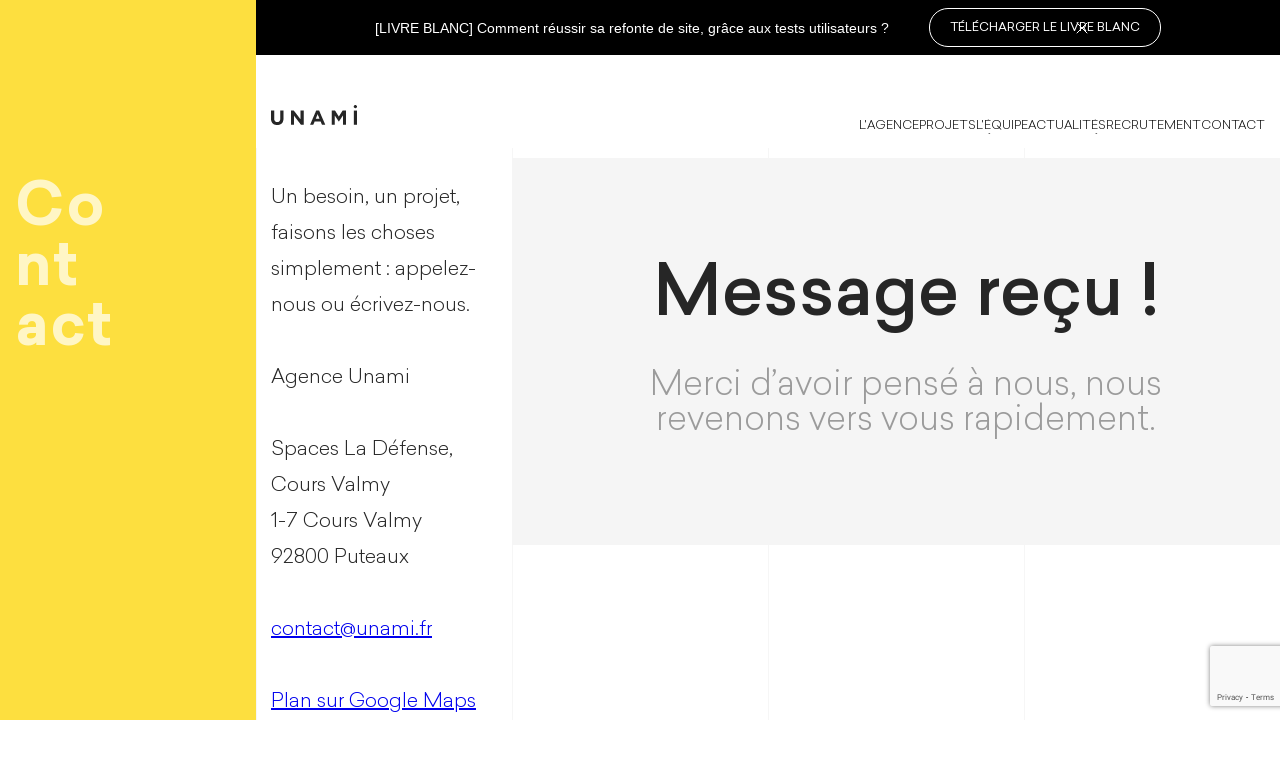

--- FILE ---
content_type: text/html; charset=UTF-8
request_url: https://www.unami.fr/contact/message-recu
body_size: 8383
content:
<!DOCTYPE html>
<html lang="fr">
<head>
    <script type="text/javascript">
        // Duration in milliseconds to wait while the Kameleoon application file is loaded
        var kameleoonLoadingTimeout = 1000;

        var kameleoonQueue = kameleoonQueue || [];
        var kameleoonStartLoadTime = new Date().getTime();
        if (! document.getElementById("kameleoonLoadingStyleSheet") && ! window.kameleoonDisplayPageTimeOut)
        {
            var kameleoonS = document.getElementsByTagName("script")[0];
            var kameleoonCc = "* { visibility: hidden !important; background-image: none !important; }";
            var kameleoonStn = document.createElement("style");
            kameleoonStn.type = "text/css";
            kameleoonStn.id = "kameleoonLoadingStyleSheet";
            if (kameleoonStn.styleSheet)
            {
                kameleoonStn.styleSheet.cssText = kameleoonCc;
            }
            else
            {
                kameleoonStn.appendChild(document.createTextNode(kameleoonCc));
            }
            kameleoonS.parentNode.insertBefore(kameleoonStn, kameleoonS);
            window.kameleoonDisplayPage = function(fromEngine)
            {
                if (!fromEngine)
                {
                    window.kameleoonTimeout = true;
                }
                if (kameleoonStn.parentNode)
                {
                    kameleoonStn.parentNode.removeChild(kameleoonStn);
                }
            };
            window.kameleoonDisplayPageTimeOut = window.setTimeout(window.kameleoonDisplayPage, kameleoonLoadingTimeout);
        }
    </script>
    <script data-minify="1" type="text/javascript" src="https://www.unami.fr/content/cache/min/1/kameleoon.js?ver=1726211282" async="true"></script>
    <!-- Global site tag (gtag.js) - Google Analytics -->
    <script async src=https://www.googletagmanager.com/gtag/js?id=UA-9783250-1"></script>
    <script>
        window.dataLayer = window.dataLayer || [];
        function gtag(){dataLayer.push(arguments);}
        gtag('js', new Date());
        gtag('config', 'UA-9783250-1');
    </script>


    <meta name="viewport" content="width=device-width, initial-scale=1.0">
    <link rel="icon" type="image/png" href="https://www.unami.fr/content/themes/unami-theme/dist/images/favicon-96x96.png" />
    <meta name='robots' content='index, follow, max-image-preview:large, max-snippet:-1, max-video-preview:-1' />
<script>
		var tarteaucitronForceLanguage = "fr";
		</script><script type="text/javascript" src="https://tarteaucitron.io/load.js?locale=fr&iswordpress=true&domain=www.unami.fr&uuid=3f62e5c7500f496b4943f9076209aa6a3c54788a" defer></script>
<!-- Google Tag Manager for WordPress by gtm4wp.com -->
<script data-cfasync="false" data-pagespeed-no-defer>
	var gtm4wp_datalayer_name = "dataLayer";
	var dataLayer = dataLayer || [];
</script>
<!-- End Google Tag Manager for WordPress by gtm4wp.com -->
	<!-- This site is optimized with the Yoast SEO plugin v21.6 - https://yoast.com/wordpress/plugins/seo/ -->
	<title>Message reçu ! - Unami</title>
	<link rel="canonical" href="https://www.unami.fr/contact/message-recu" />
	<meta property="og:locale" content="fr_FR" />
	<meta property="og:type" content="article" />
	<meta property="og:title" content="Message reçu ! - Unami" />
	<meta property="og:description" content="Merci d&rsquo;avoir pensé à nous, nous revenons vers vous rapidement." />
	<meta property="og:url" content="https://www.unami.fr/contact/message-recu" />
	<meta property="og:site_name" content="Unami" />
	<meta property="article:publisher" content="https://www.facebook.com/Agence.Unami/" />
	<meta property="article:modified_time" content="2022-01-13T14:04:47+00:00" />
	<meta name="twitter:card" content="summary_large_image" />
	<script type="application/ld+json" class="yoast-schema-graph">{"@context":"https://schema.org","@graph":[{"@type":"WebPage","@id":"https://www.unami.fr/contact/message-recu","url":"https://www.unami.fr/contact/message-recu","name":"Message reçu ! - Unami","isPartOf":{"@id":"https://www.unami.fr/#website"},"datePublished":"2018-06-27T08:42:44+00:00","dateModified":"2022-01-13T14:04:47+00:00","breadcrumb":{"@id":"https://www.unami.fr/contact/message-recu#breadcrumb"},"inLanguage":"fr-FR","potentialAction":[{"@type":"ReadAction","target":["https://www.unami.fr/contact/message-recu"]}]},{"@type":"BreadcrumbList","@id":"https://www.unami.fr/contact/message-recu#breadcrumb","itemListElement":[{"@type":"ListItem","position":1,"name":"Home","item":"https://www.unami.fr/"},{"@type":"ListItem","position":2,"name":"Contact","item":"https://www.unami.fr/contact"},{"@type":"ListItem","position":3,"name":"Message reçu !"}]},{"@type":"WebSite","@id":"https://www.unami.fr/#website","url":"https://www.unami.fr/","name":"Unami","description":"Nous sommes une agence digitale spécialisée en design d’expériences utilisateurs (UX Design). Avec une promesse : rendre fluides vos parcours clients.","potentialAction":[{"@type":"SearchAction","target":{"@type":"EntryPoint","urlTemplate":"https://www.unami.fr/?s={search_term_string}"},"query-input":"required name=search_term_string"}],"inLanguage":"fr-FR"}]}</script>
	<!-- / Yoast SEO plugin. -->



<style id='wp-emoji-styles-inline-css' type='text/css'>

	img.wp-smiley, img.emoji {
		display: inline !important;
		border: none !important;
		box-shadow: none !important;
		height: 1em !important;
		width: 1em !important;
		margin: 0 0.07em !important;
		vertical-align: -0.1em !important;
		background: none !important;
		padding: 0 !important;
	}
</style>
<link rel='stylesheet' id='wp-block-library-css' href='https://www.unami.fr/cms/wp-includes/css/dist/block-library/style.min.css?ver=6.4.1' type='text/css' media='all' />
<style id='classic-theme-styles-inline-css' type='text/css'>
/*! This file is auto-generated */
.wp-block-button__link{color:#fff;background-color:#32373c;border-radius:9999px;box-shadow:none;text-decoration:none;padding:calc(.667em + 2px) calc(1.333em + 2px);font-size:1.125em}.wp-block-file__button{background:#32373c;color:#fff;text-decoration:none}
</style>
<style id='global-styles-inline-css' type='text/css'>
body{--wp--preset--color--black: #000000;--wp--preset--color--cyan-bluish-gray: #abb8c3;--wp--preset--color--white: #ffffff;--wp--preset--color--pale-pink: #f78da7;--wp--preset--color--vivid-red: #cf2e2e;--wp--preset--color--luminous-vivid-orange: #ff6900;--wp--preset--color--luminous-vivid-amber: #fcb900;--wp--preset--color--light-green-cyan: #7bdcb5;--wp--preset--color--vivid-green-cyan: #00d084;--wp--preset--color--pale-cyan-blue: #8ed1fc;--wp--preset--color--vivid-cyan-blue: #0693e3;--wp--preset--color--vivid-purple: #9b51e0;--wp--preset--gradient--vivid-cyan-blue-to-vivid-purple: linear-gradient(135deg,rgba(6,147,227,1) 0%,rgb(155,81,224) 100%);--wp--preset--gradient--light-green-cyan-to-vivid-green-cyan: linear-gradient(135deg,rgb(122,220,180) 0%,rgb(0,208,130) 100%);--wp--preset--gradient--luminous-vivid-amber-to-luminous-vivid-orange: linear-gradient(135deg,rgba(252,185,0,1) 0%,rgba(255,105,0,1) 100%);--wp--preset--gradient--luminous-vivid-orange-to-vivid-red: linear-gradient(135deg,rgba(255,105,0,1) 0%,rgb(207,46,46) 100%);--wp--preset--gradient--very-light-gray-to-cyan-bluish-gray: linear-gradient(135deg,rgb(238,238,238) 0%,rgb(169,184,195) 100%);--wp--preset--gradient--cool-to-warm-spectrum: linear-gradient(135deg,rgb(74,234,220) 0%,rgb(151,120,209) 20%,rgb(207,42,186) 40%,rgb(238,44,130) 60%,rgb(251,105,98) 80%,rgb(254,248,76) 100%);--wp--preset--gradient--blush-light-purple: linear-gradient(135deg,rgb(255,206,236) 0%,rgb(152,150,240) 100%);--wp--preset--gradient--blush-bordeaux: linear-gradient(135deg,rgb(254,205,165) 0%,rgb(254,45,45) 50%,rgb(107,0,62) 100%);--wp--preset--gradient--luminous-dusk: linear-gradient(135deg,rgb(255,203,112) 0%,rgb(199,81,192) 50%,rgb(65,88,208) 100%);--wp--preset--gradient--pale-ocean: linear-gradient(135deg,rgb(255,245,203) 0%,rgb(182,227,212) 50%,rgb(51,167,181) 100%);--wp--preset--gradient--electric-grass: linear-gradient(135deg,rgb(202,248,128) 0%,rgb(113,206,126) 100%);--wp--preset--gradient--midnight: linear-gradient(135deg,rgb(2,3,129) 0%,rgb(40,116,252) 100%);--wp--preset--font-size--small: 13px;--wp--preset--font-size--medium: 20px;--wp--preset--font-size--large: 36px;--wp--preset--font-size--x-large: 42px;--wp--preset--spacing--20: 0.44rem;--wp--preset--spacing--30: 0.67rem;--wp--preset--spacing--40: 1rem;--wp--preset--spacing--50: 1.5rem;--wp--preset--spacing--60: 2.25rem;--wp--preset--spacing--70: 3.38rem;--wp--preset--spacing--80: 5.06rem;--wp--preset--shadow--natural: 6px 6px 9px rgba(0, 0, 0, 0.2);--wp--preset--shadow--deep: 12px 12px 50px rgba(0, 0, 0, 0.4);--wp--preset--shadow--sharp: 6px 6px 0px rgba(0, 0, 0, 0.2);--wp--preset--shadow--outlined: 6px 6px 0px -3px rgba(255, 255, 255, 1), 6px 6px rgba(0, 0, 0, 1);--wp--preset--shadow--crisp: 6px 6px 0px rgba(0, 0, 0, 1);}:where(.is-layout-flex){gap: 0.5em;}:where(.is-layout-grid){gap: 0.5em;}body .is-layout-flow > .alignleft{float: left;margin-inline-start: 0;margin-inline-end: 2em;}body .is-layout-flow > .alignright{float: right;margin-inline-start: 2em;margin-inline-end: 0;}body .is-layout-flow > .aligncenter{margin-left: auto !important;margin-right: auto !important;}body .is-layout-constrained > .alignleft{float: left;margin-inline-start: 0;margin-inline-end: 2em;}body .is-layout-constrained > .alignright{float: right;margin-inline-start: 2em;margin-inline-end: 0;}body .is-layout-constrained > .aligncenter{margin-left: auto !important;margin-right: auto !important;}body .is-layout-constrained > :where(:not(.alignleft):not(.alignright):not(.alignfull)){max-width: var(--wp--style--global--content-size);margin-left: auto !important;margin-right: auto !important;}body .is-layout-constrained > .alignwide{max-width: var(--wp--style--global--wide-size);}body .is-layout-flex{display: flex;}body .is-layout-flex{flex-wrap: wrap;align-items: center;}body .is-layout-flex > *{margin: 0;}body .is-layout-grid{display: grid;}body .is-layout-grid > *{margin: 0;}:where(.wp-block-columns.is-layout-flex){gap: 2em;}:where(.wp-block-columns.is-layout-grid){gap: 2em;}:where(.wp-block-post-template.is-layout-flex){gap: 1.25em;}:where(.wp-block-post-template.is-layout-grid){gap: 1.25em;}.has-black-color{color: var(--wp--preset--color--black) !important;}.has-cyan-bluish-gray-color{color: var(--wp--preset--color--cyan-bluish-gray) !important;}.has-white-color{color: var(--wp--preset--color--white) !important;}.has-pale-pink-color{color: var(--wp--preset--color--pale-pink) !important;}.has-vivid-red-color{color: var(--wp--preset--color--vivid-red) !important;}.has-luminous-vivid-orange-color{color: var(--wp--preset--color--luminous-vivid-orange) !important;}.has-luminous-vivid-amber-color{color: var(--wp--preset--color--luminous-vivid-amber) !important;}.has-light-green-cyan-color{color: var(--wp--preset--color--light-green-cyan) !important;}.has-vivid-green-cyan-color{color: var(--wp--preset--color--vivid-green-cyan) !important;}.has-pale-cyan-blue-color{color: var(--wp--preset--color--pale-cyan-blue) !important;}.has-vivid-cyan-blue-color{color: var(--wp--preset--color--vivid-cyan-blue) !important;}.has-vivid-purple-color{color: var(--wp--preset--color--vivid-purple) !important;}.has-black-background-color{background-color: var(--wp--preset--color--black) !important;}.has-cyan-bluish-gray-background-color{background-color: var(--wp--preset--color--cyan-bluish-gray) !important;}.has-white-background-color{background-color: var(--wp--preset--color--white) !important;}.has-pale-pink-background-color{background-color: var(--wp--preset--color--pale-pink) !important;}.has-vivid-red-background-color{background-color: var(--wp--preset--color--vivid-red) !important;}.has-luminous-vivid-orange-background-color{background-color: var(--wp--preset--color--luminous-vivid-orange) !important;}.has-luminous-vivid-amber-background-color{background-color: var(--wp--preset--color--luminous-vivid-amber) !important;}.has-light-green-cyan-background-color{background-color: var(--wp--preset--color--light-green-cyan) !important;}.has-vivid-green-cyan-background-color{background-color: var(--wp--preset--color--vivid-green-cyan) !important;}.has-pale-cyan-blue-background-color{background-color: var(--wp--preset--color--pale-cyan-blue) !important;}.has-vivid-cyan-blue-background-color{background-color: var(--wp--preset--color--vivid-cyan-blue) !important;}.has-vivid-purple-background-color{background-color: var(--wp--preset--color--vivid-purple) !important;}.has-black-border-color{border-color: var(--wp--preset--color--black) !important;}.has-cyan-bluish-gray-border-color{border-color: var(--wp--preset--color--cyan-bluish-gray) !important;}.has-white-border-color{border-color: var(--wp--preset--color--white) !important;}.has-pale-pink-border-color{border-color: var(--wp--preset--color--pale-pink) !important;}.has-vivid-red-border-color{border-color: var(--wp--preset--color--vivid-red) !important;}.has-luminous-vivid-orange-border-color{border-color: var(--wp--preset--color--luminous-vivid-orange) !important;}.has-luminous-vivid-amber-border-color{border-color: var(--wp--preset--color--luminous-vivid-amber) !important;}.has-light-green-cyan-border-color{border-color: var(--wp--preset--color--light-green-cyan) !important;}.has-vivid-green-cyan-border-color{border-color: var(--wp--preset--color--vivid-green-cyan) !important;}.has-pale-cyan-blue-border-color{border-color: var(--wp--preset--color--pale-cyan-blue) !important;}.has-vivid-cyan-blue-border-color{border-color: var(--wp--preset--color--vivid-cyan-blue) !important;}.has-vivid-purple-border-color{border-color: var(--wp--preset--color--vivid-purple) !important;}.has-vivid-cyan-blue-to-vivid-purple-gradient-background{background: var(--wp--preset--gradient--vivid-cyan-blue-to-vivid-purple) !important;}.has-light-green-cyan-to-vivid-green-cyan-gradient-background{background: var(--wp--preset--gradient--light-green-cyan-to-vivid-green-cyan) !important;}.has-luminous-vivid-amber-to-luminous-vivid-orange-gradient-background{background: var(--wp--preset--gradient--luminous-vivid-amber-to-luminous-vivid-orange) !important;}.has-luminous-vivid-orange-to-vivid-red-gradient-background{background: var(--wp--preset--gradient--luminous-vivid-orange-to-vivid-red) !important;}.has-very-light-gray-to-cyan-bluish-gray-gradient-background{background: var(--wp--preset--gradient--very-light-gray-to-cyan-bluish-gray) !important;}.has-cool-to-warm-spectrum-gradient-background{background: var(--wp--preset--gradient--cool-to-warm-spectrum) !important;}.has-blush-light-purple-gradient-background{background: var(--wp--preset--gradient--blush-light-purple) !important;}.has-blush-bordeaux-gradient-background{background: var(--wp--preset--gradient--blush-bordeaux) !important;}.has-luminous-dusk-gradient-background{background: var(--wp--preset--gradient--luminous-dusk) !important;}.has-pale-ocean-gradient-background{background: var(--wp--preset--gradient--pale-ocean) !important;}.has-electric-grass-gradient-background{background: var(--wp--preset--gradient--electric-grass) !important;}.has-midnight-gradient-background{background: var(--wp--preset--gradient--midnight) !important;}.has-small-font-size{font-size: var(--wp--preset--font-size--small) !important;}.has-medium-font-size{font-size: var(--wp--preset--font-size--medium) !important;}.has-large-font-size{font-size: var(--wp--preset--font-size--large) !important;}.has-x-large-font-size{font-size: var(--wp--preset--font-size--x-large) !important;}
.wp-block-navigation a:where(:not(.wp-element-button)){color: inherit;}
:where(.wp-block-post-template.is-layout-flex){gap: 1.25em;}:where(.wp-block-post-template.is-layout-grid){gap: 1.25em;}
:where(.wp-block-columns.is-layout-flex){gap: 2em;}:where(.wp-block-columns.is-layout-grid){gap: 2em;}
.wp-block-pullquote{font-size: 1.5em;line-height: 1.6;}
</style>
<link data-minify="1" rel='stylesheet' id='contact-form-7-css' href='https://www.unami.fr/content/cache/min/1/content/plugins/contact-form-7/includes/css/styles.css?ver=1726211282' type='text/css' media='all' />
<link data-minify="1" rel='stylesheet' id='main-css' href='https://www.unami.fr/content/cache/min/1/content/themes/unami-theme/dist/css/main.min.css?ver=1726211338' type='text/css' media='all' />
<script type="text/javascript" src="https://www.unami.fr/content/themes/unami-theme/dist/vendor/js/jquery-3.2.1.min.js?ver=3.2.1" id="jquery-js"></script>
<!-- OG: 2.9.2 -->
<meta property="og:description" content="Merci d&#039;avoir pensé à nous, nous revenons vers vous rapidement." /><meta property="og:type" content="article" /><meta property="og:locale" content="fr_FR" /><meta property="og:site_name" content="Unami" /><meta property="og:title" content="Message reçu !" /><meta property="og:url" content="https://www.unami.fr/contact/message-recu" /><meta property="og:updated_time" content="2022-01-13T15:04:47+01:00" /><meta property="article:published_time" content="2018-06-27T08:42:44+00:00" /><meta property="article:modified_time" content="2022-01-13T14:04:47+00:00" /><meta property="article:author" content="https://www.unami.fr/author/admin-akki" /><meta property="twitter:partner" content="ogwp" /><meta property="twitter:card" content="summary" /><meta property="twitter:title" content="Message reçu !" /><meta property="twitter:description" content="Merci d&#039;avoir pensé à nous, nous revenons vers vous rapidement." /><meta property="twitter:url" content="https://www.unami.fr/contact/message-recu" /><meta property="profile:username" content="admin-akki" /><!-- /OG -->
<link rel="https://api.w.org/" href="https://www.unami.fr/wp-json/" /><link rel="alternate" type="application/json" href="https://www.unami.fr/wp-json/wp/v2/pages/116" /><link rel="alternate" type="application/json+oembed" href="https://www.unami.fr/wp-json/oembed/1.0/embed?url=https%3A%2F%2Fwww.unami.fr%2Fcontact%2Fmessage-recu" />
<link rel="alternate" type="text/xml+oembed" href="https://www.unami.fr/wp-json/oembed/1.0/embed?url=https%3A%2F%2Fwww.unami.fr%2Fcontact%2Fmessage-recu&#038;format=xml" />

<!-- Google Tag Manager for WordPress by gtm4wp.com -->
<!-- GTM Container placement set to footer -->
<script data-cfasync="false" data-pagespeed-no-defer type="text/javascript">
	var dataLayer_content = {"pagePostType":"page","pagePostType2":"single-page","pagePostAuthor":"admin-akki"};
	dataLayer.push( dataLayer_content );
</script>
<script data-cfasync="false">
(function(w,d,s,l,i){w[l]=w[l]||[];w[l].push({'gtm.start':
new Date().getTime(),event:'gtm.js'});var f=d.getElementsByTagName(s)[0],
j=d.createElement(s),dl=l!='dataLayer'?'&l='+l:'';j.async=true;j.src=
'//www.googletagmanager.com/gtm.js?id='+i+dl;f.parentNode.insertBefore(j,f);
})(window,document,'script','dataLayer','GTM-THKHRR');
</script>
<!-- End Google Tag Manager -->
<!-- End Google Tag Manager for WordPress by gtm4wp.com --><script type="text/javascript">
//<![CDATA[
var themosis = {
ajaxurl: 'https://www.unami.fr/cms/wp-admin/admin-ajax.php',
};
//]]>
</script><noscript><style id="rocket-lazyload-nojs-css">.rll-youtube-player, [data-lazy-src]{display:none !important;}</style></noscript>
</head>
<body class="page-template page-template-contact-success-template page page-id-116 page-child parent-pageid-113">
<div id="wrapper"  class="with-sidebar" >
<header class="header">
                <div class="header__banner d-none">
            <div class="container">
                <p>[LIVRE BLANC] Comment réussir sa refonte de site, grâce aux tests utilisateurs ?</p>                                    <a href="https://139770979.hs-sites-eu1.com/livre-blanc-refonte-et-tests-utilisateurs?utm_medium=siteweb" class="btn btn-animate btn-outline-white not-load">
    <span class="btn-animate__content">
        <div>Télécharger le livre blanc</div>
        <div>Télécharger le livre blanc</div>
    </span>
</a>                                <button class="header__banner-close">
                    <svg viewBox="0 0 16 16" fill="none" xmlns="http://www.w3.org/2000/svg">
                        <path d="M3 3L13 13" stroke="currentColor" stroke-linecap="round" stroke-linejoin="round"/>
                        <path d="M13 3L3 13" stroke="currentColor" stroke-linecap="round" stroke-linejoin="round"/>
                    </svg>
                </button>
            </div>
        </div>
        <div class="header__container container">
        <div class="row justify-content-between">
            <div class="col-auto">
                <div class="d-flex align-items-center">
                    <button class="header__toggle">
                        <svg viewBox="0 0 15 15" fill="none" xmlns="http://www.w3.org/2000/svg">
                            <rect width="15" height="3" fill="currentColor"/>
                            <rect y="6" width="15" height="3" fill="currentColor"/>
                            <rect y="12" width="15" height="3" fill="currentColor"/>
                        </svg>
                    </button>
                    <a href="/" class="header__logo">
                        <svg viewBox="0 0 86 20" fill="none" xmlns="http://www.w3.org/2000/svg">
                            <path fill-rule="evenodd" clip-rule="evenodd"
                                  d="M6.17936 20C2.36953 20 0 17.8802 0 13.6866V5.57602H3.15937V13.5945C3.15937 15.8986 4.32091 17.0968 6.22582 17.0968C8.13074 17.0968 9.29228 15.9447 9.29228 13.6866V5.57602H12.4516V13.5945C12.4981 17.8802 10.0357 20 6.17936 20Z"
                                  fill="currentColor"/>
                            <path fill-rule="evenodd" clip-rule="evenodd"
                                  d="M19.9319 19.7696V5.57602H22.8125L29.5494 14.3318V5.57602H32.6623V19.7696H29.9675L23.0448 10.7373V19.7696H19.9319Z"
                                  fill="currentColor"/>
                            <path fill-rule="evenodd" clip-rule="evenodd"
                                  d="M39.074 19.7696L45.2069 5.48389H48.1339L54.2669 19.7696H50.9681L49.6672 16.5899H43.6272L42.2798 19.7696H39.074ZM44.7423 13.8249H48.5521L46.6472 9.21661L44.7423 13.8249Z"
                                  fill="currentColor"/>
                            <path fill-rule="evenodd" clip-rule="evenodd"
                                  d="M60.6785 19.7696V5.57602H64.0701L67.8335 11.5668L71.5969 5.57602H74.9885V19.7696H71.8756V10.5069L67.8335 16.5898H67.787L63.7914 10.553V19.7696H60.6785Z"
                                  fill="currentColor"/>
                            <path d="M85.9999 5.57602H82.8406V19.7696H85.9999V5.57602Z" fill="currentColor"/>
                            <path fill-rule="evenodd" clip-rule="evenodd"
                                  d="M84.374 3.22581C85.2567 3.22581 86.0001 2.48848 86.0001 1.6129C86.0001 0.737327 85.2567 0 84.374 0C83.4912 0 82.7478 0.737327 82.7478 1.6129C82.7478 2.48848 83.4447 3.22581 84.374 3.22581Z"
                                  fill="currentColor"/>
                        </svg>

                    </a>
                </div>
            </div>
            <div class="col-auto">
                <nav>
                                        <ul>
                                                    <li>
                                <a class="not-load" href="https://www.unami.fr/qui-sommes-nous">
                                    <div>L'agence</div>
                                    <div class="d-none d-lg-block">L'agence</div>
                                </a>
                            </li>
                                                    <li>
                                <a class="not-load" href="https://www.unami.fr/projets-digitaux">
                                    <div>Projets</div>
                                    <div class="d-none d-lg-block">Projets</div>
                                </a>
                            </li>
                                                    <li>
                                <a class="not-load" href="https://www.unami.fr/agence-unami/equipe">
                                    <div>L'équipe</div>
                                    <div class="d-none d-lg-block">L'équipe</div>
                                </a>
                            </li>
                                                    <li>
                                <a class="not-load" href="https://www.unami.fr/actualites">
                                    <div>Actualités</div>
                                    <div class="d-none d-lg-block">Actualités</div>
                                </a>
                            </li>
                                                    <li>
                                <a class="not-load" href="https://www.unami.fr/recrutement">
                                    <div>Recrutement</div>
                                    <div class="d-none d-lg-block">Recrutement</div>
                                </a>
                            </li>
                                                    <li>
                                <a class="not-load" href="https://www.unami.fr/contact">
                                    <div>Contact</div>
                                    <div class="d-none d-lg-block">Contact</div>
                                </a>
                            </li>
                                            </ul>
                </nav>
            </div>
        </div>
    </div>
</header>    <main id="main" class="style01">
        <div class="main-container">
                                            <div class="fixed-block">
                    <div class="col">
                        <h1 class="title-hold">
                            Co<br/>nt<br/>act
                        </h1>
                    </div>
                    <div class="col">
                        <div class="tab-set style01">
                                                        <div class="tab-content">
                                <div id="tab1-0">
                                                                        <p>Un besoin, un projet, faisons les choses simplement : appelez-nous ou écrivez-nous.</p>
<p>Agence Unami</p>
<p>Spaces La Défense, Cours Valmy<br />
1-7 Cours Valmy<br />
92800 Puteaux</p>
<p><a href="mailto:contact@unami.fr">contact@unami.fr</a></p>
<p><a href="https://www.google.com/maps/place/Spaces+-+La+Defense,+Cours+Valmy/@48.8920663,2.233552,17z/data=!3m1!4b1!4m6!3m5!1s0x47e6656f59254ccd:0x181a3c6cf42f74a9!8m2!3d48.8920663!4d2.233552!16s%2Fg%2F11fj9qhcbh?entry=ttu&amp;g_ep=EgoyMDI1MDgyNS4wIKXMDSoASAFQAw%3D%3D" target="_blank" rel="noopener noreferrer">Plan sur Google Maps</a></p>

                                </div>
                            </div>
                        </div>
                    </div>
                </div>
                            <div id="content" class="page-simple">
        <div class="center">
            <h2>Message reçu !</h2>
            <div class="box-center"><p>Merci d&rsquo;avoir pensé à nous, nous revenons vers vous rapidement.</p>
</div>
        </div>
    </div>
        </div>
    </main>
        <footer class="footer">
    <div class="footer__bg"></div>
    <div class="footer__content">
        <div class="container">
            <div class="row">
                <div class="col-12 col-lg-8 offset-lg-1">
                    <h2 class="footer__title">Et si nous parlions
                        <div class="d-none d-lg-block"></div>
                        de<span class="text-primary"> vos&nbsp;</span>enjeux&nbsp;?
                    </h2>
                </div>
            </div>
            <div class="row justify-content-center">
                <div class="col-12 col-lg-10">
                    <div class="row">
                        <div class="col-12 col-lg">
                                                            <a href="https://www.unami.fr/contact" class="btn btn-animate btn-outline-white not-load">
    <span class="btn-animate__content">
        <div>Nous contacter</div>
        <div>Nous contacter</div>
    </span>
</a>                                                    </div>
                                                    <div class="col-12 col-lg-auto ml-auto footer__address">
                                <p><strong>UNAMI</strong></p>
<p>Spaces La Défense, Cours Valmy</p>
<p>1-7 cours Valmy</p>
<p>92800 Puteaux</p>

                            </div>
                                                                            <div class="col-12 col-lg-auto">
                                                                    <a href="mailto:contact@unami.fr" class="footer__link">
                                        <img src="data:image/svg+xml,%3Csvg%20xmlns='http://www.w3.org/2000/svg'%20viewBox='0%200%200%200'%3E%3C/svg%3E" data-lazy-src="https://www.unami.fr/content/uploads/2023/11/mail.png"><noscript><img src="https://www.unami.fr/content/uploads/2023/11/mail.png"></noscript>
                                        <span>contact@unami.fr</span>
                                    </a>
                                                                    <a href="https://www.linkedin.com/company/agence-unami/" class="footer__link">
                                        <img src="data:image/svg+xml,%3Csvg%20xmlns='http://www.w3.org/2000/svg'%20viewBox='0%200%200%200'%3E%3C/svg%3E" data-lazy-src="https://www.unami.fr/content/uploads/2023/11/linkedin.png"><noscript><img src="https://www.unami.fr/content/uploads/2023/11/linkedin.png"></noscript>
                                        <span>Découvrez le quotidien de l’agence</span>
                                    </a>
                                                                    <a href="https://www.unami.fr/actualites" class="footer__link">
                                        <img src="data:image/svg+xml,%3Csvg%20xmlns='http://www.w3.org/2000/svg'%20viewBox='0%200%200%200'%3E%3C/svg%3E" data-lazy-src="https://www.unami.fr/content/uploads/2023/11/news.png"><noscript><img src="https://www.unami.fr/content/uploads/2023/11/news.png"></noscript>
                                        <span>Suivez notre actualité</span>
                                    </a>
                                                                    <a href="https://www.unami.fr/partenaires" class="footer__link">
                                        <img src="data:image/svg+xml,%3Csvg%20xmlns='http://www.w3.org/2000/svg'%20viewBox='0%200%200%200'%3E%3C/svg%3E" data-lazy-src="https://www.unami.fr/content/uploads/2024/02/Vector-1.png"><noscript><img src="https://www.unami.fr/content/uploads/2024/02/Vector-1.png"></noscript>
                                        <span>Nos partenaires</span>
                                    </a>
                                                            </div>
                                            </div>
                </div>
            </div>
        </div>
                    <div class="footer__legal d-lg-none">
                <div class="container">
                    <div class="row justify-content-center">
                        <div class="col-12 col-lg-10">
                                                            <a href="https://www.unami.fr/mentions-legales">Mentions légales</a>
                                                                                        <a href="https://www.unami.fr/politique-de-cookies">Politique de cookies</a>
                                                    </div>
                    </div>
                </div>
            </div>
            </div>
            <div class="footer__legal d-none d-lg-block">
            <div class="container">
                <div class="row justify-content-center">
                    <div class="col-12 col-lg-10">
                        <div class="d-flex">
                                                            <a href="https://www.unami.fr/mentions-legales">Mentions légales</a>
                                                                                        <a href="https://www.unami.fr/politique-de-cookies">Politique de cookies</a>
                                                    </div>
                    </div>
                </div>
            </div>
        </div>
    </footer></div>

<!-- GTM Container placement set to footer -->
<!-- Google Tag Manager (noscript) -->
				<noscript><iframe src="https://www.googletagmanager.com/ns.html?id=GTM-THKHRR" height="0" width="0" style="display:none;visibility:hidden" aria-hidden="true"></iframe></noscript>
<!-- End Google Tag Manager (noscript) --><script data-minify="1" type="text/javascript" src="https://www.unami.fr/content/cache/min/1/content/plugins/contact-form-7/includes/swv/js/index.js?ver=1726211282" id="swv-js" defer></script>
<script type="text/javascript" id="contact-form-7-js-extra">
/* <![CDATA[ */
var wpcf7 = {"api":{"root":"https:\/\/www.unami.fr\/wp-json\/","namespace":"contact-form-7\/v1"},"cached":"1"};
/* ]]> */
</script>
<script data-minify="1" type="text/javascript" src="https://www.unami.fr/content/cache/min/1/content/plugins/contact-form-7/includes/js/index.js?ver=1726211282" id="contact-form-7-js" defer></script>
<script data-minify="1" type="text/javascript" src="https://www.unami.fr/content/cache/min/1/content/plugins/duracelltomi-google-tag-manager/js/gtm4wp-form-move-tracker.js?ver=1726211282" id="gtm4wp-form-move-tracker-js" defer></script>
<script data-minify="1" type="text/javascript" src="https://www.unami.fr/content/cache/min/1/content/themes/unami-theme/dist/vendor/js/modernizr.js?ver=1726211282" id="modernizr-js" defer></script>
<script data-minify="1" type="text/javascript" src="https://www.unami.fr/content/cache/min/1/content/themes/unami-theme/dist/vendor/js/jquery.main.js?ver=1726211282" id="jquery-main-js" defer></script>
<script type="text/javascript" src="https://www.unami.fr/content/themes/unami-theme/dist/js/front.min.js?ver=69.0" id="theme-js" defer></script>
<script type="text/javascript" src="https://www.google.com/recaptcha/api.js?render=6LdlmokUAAAAAIP1TVOIPlJlYSjBKS3Lek1a8MzD&amp;ver=3.0" id="google-recaptcha-js"></script>
<script type="text/javascript" src="https://www.unami.fr/cms/wp-includes/js/dist/vendor/wp-polyfill-inert.min.js?ver=3.1.2" id="wp-polyfill-inert-js" defer></script>
<script type="text/javascript" src="https://www.unami.fr/cms/wp-includes/js/dist/vendor/regenerator-runtime.min.js?ver=0.14.0" id="regenerator-runtime-js" defer></script>
<script type="text/javascript" src="https://www.unami.fr/cms/wp-includes/js/dist/vendor/wp-polyfill.min.js?ver=3.15.0" id="wp-polyfill-js"></script>
<script type="text/javascript" id="wpcf7-recaptcha-js-extra">
/* <![CDATA[ */
var wpcf7_recaptcha = {"sitekey":"6LdlmokUAAAAAIP1TVOIPlJlYSjBKS3Lek1a8MzD","actions":{"homepage":"homepage","contactform":"contactform"}};
/* ]]> */
</script>
<script data-minify="1" type="text/javascript" src="https://www.unami.fr/content/cache/min/1/content/plugins/contact-form-7/modules/recaptcha/index.js?ver=1726211282" id="wpcf7-recaptcha-js" defer></script>
<script>window.lazyLoadOptions=[{elements_selector:"img[data-lazy-src],.rocket-lazyload",data_src:"lazy-src",data_srcset:"lazy-srcset",data_sizes:"lazy-sizes",class_loading:"lazyloading",class_loaded:"lazyloaded",threshold:300,callback_loaded:function(element){if(element.tagName==="IFRAME"&&element.dataset.rocketLazyload=="fitvidscompatible"){if(element.classList.contains("lazyloaded")){if(typeof window.jQuery!="undefined"){if(jQuery.fn.fitVids){jQuery(element).parent().fitVids()}}}}}},{elements_selector:".rocket-lazyload",data_src:"lazy-src",data_srcset:"lazy-srcset",data_sizes:"lazy-sizes",class_loading:"lazyloading",class_loaded:"lazyloaded",threshold:300,}];window.addEventListener('LazyLoad::Initialized',function(e){var lazyLoadInstance=e.detail.instance;if(window.MutationObserver){var observer=new MutationObserver(function(mutations){var image_count=0;var iframe_count=0;var rocketlazy_count=0;mutations.forEach(function(mutation){for(var i=0;i<mutation.addedNodes.length;i++){if(typeof mutation.addedNodes[i].getElementsByTagName!=='function'){continue}
if(typeof mutation.addedNodes[i].getElementsByClassName!=='function'){continue}
images=mutation.addedNodes[i].getElementsByTagName('img');is_image=mutation.addedNodes[i].tagName=="IMG";iframes=mutation.addedNodes[i].getElementsByTagName('iframe');is_iframe=mutation.addedNodes[i].tagName=="IFRAME";rocket_lazy=mutation.addedNodes[i].getElementsByClassName('rocket-lazyload');image_count+=images.length;iframe_count+=iframes.length;rocketlazy_count+=rocket_lazy.length;if(is_image){image_count+=1}
if(is_iframe){iframe_count+=1}}});if(image_count>0||iframe_count>0||rocketlazy_count>0){lazyLoadInstance.update()}});var b=document.getElementsByTagName("body")[0];var config={childList:!0,subtree:!0};observer.observe(b,config)}},!1)</script><script data-no-minify="1" async src="https://www.unami.fr/content/plugins/wp-rocket/assets/js/lazyload/17.8.3/lazyload.min.js"></script>
</body>
</html>

<!-- This website is like a Rocket, isn't it? Performance optimized by WP Rocket. Learn more: https://wp-rocket.me - Debug: cached@1763871132 -->

--- FILE ---
content_type: text/html; charset=utf-8
request_url: https://www.google.com/recaptcha/api2/anchor?ar=1&k=6LdlmokUAAAAAIP1TVOIPlJlYSjBKS3Lek1a8MzD&co=aHR0cHM6Ly93d3cudW5hbWkuZnI6NDQz&hl=en&v=TkacYOdEJbdB_JjX802TMer9&size=invisible&anchor-ms=20000&execute-ms=15000&cb=lqg3qok4rgz2
body_size: 44936
content:
<!DOCTYPE HTML><html dir="ltr" lang="en"><head><meta http-equiv="Content-Type" content="text/html; charset=UTF-8">
<meta http-equiv="X-UA-Compatible" content="IE=edge">
<title>reCAPTCHA</title>
<style type="text/css">
/* cyrillic-ext */
@font-face {
  font-family: 'Roboto';
  font-style: normal;
  font-weight: 400;
  src: url(//fonts.gstatic.com/s/roboto/v18/KFOmCnqEu92Fr1Mu72xKKTU1Kvnz.woff2) format('woff2');
  unicode-range: U+0460-052F, U+1C80-1C8A, U+20B4, U+2DE0-2DFF, U+A640-A69F, U+FE2E-FE2F;
}
/* cyrillic */
@font-face {
  font-family: 'Roboto';
  font-style: normal;
  font-weight: 400;
  src: url(//fonts.gstatic.com/s/roboto/v18/KFOmCnqEu92Fr1Mu5mxKKTU1Kvnz.woff2) format('woff2');
  unicode-range: U+0301, U+0400-045F, U+0490-0491, U+04B0-04B1, U+2116;
}
/* greek-ext */
@font-face {
  font-family: 'Roboto';
  font-style: normal;
  font-weight: 400;
  src: url(//fonts.gstatic.com/s/roboto/v18/KFOmCnqEu92Fr1Mu7mxKKTU1Kvnz.woff2) format('woff2');
  unicode-range: U+1F00-1FFF;
}
/* greek */
@font-face {
  font-family: 'Roboto';
  font-style: normal;
  font-weight: 400;
  src: url(//fonts.gstatic.com/s/roboto/v18/KFOmCnqEu92Fr1Mu4WxKKTU1Kvnz.woff2) format('woff2');
  unicode-range: U+0370-0377, U+037A-037F, U+0384-038A, U+038C, U+038E-03A1, U+03A3-03FF;
}
/* vietnamese */
@font-face {
  font-family: 'Roboto';
  font-style: normal;
  font-weight: 400;
  src: url(//fonts.gstatic.com/s/roboto/v18/KFOmCnqEu92Fr1Mu7WxKKTU1Kvnz.woff2) format('woff2');
  unicode-range: U+0102-0103, U+0110-0111, U+0128-0129, U+0168-0169, U+01A0-01A1, U+01AF-01B0, U+0300-0301, U+0303-0304, U+0308-0309, U+0323, U+0329, U+1EA0-1EF9, U+20AB;
}
/* latin-ext */
@font-face {
  font-family: 'Roboto';
  font-style: normal;
  font-weight: 400;
  src: url(//fonts.gstatic.com/s/roboto/v18/KFOmCnqEu92Fr1Mu7GxKKTU1Kvnz.woff2) format('woff2');
  unicode-range: U+0100-02BA, U+02BD-02C5, U+02C7-02CC, U+02CE-02D7, U+02DD-02FF, U+0304, U+0308, U+0329, U+1D00-1DBF, U+1E00-1E9F, U+1EF2-1EFF, U+2020, U+20A0-20AB, U+20AD-20C0, U+2113, U+2C60-2C7F, U+A720-A7FF;
}
/* latin */
@font-face {
  font-family: 'Roboto';
  font-style: normal;
  font-weight: 400;
  src: url(//fonts.gstatic.com/s/roboto/v18/KFOmCnqEu92Fr1Mu4mxKKTU1Kg.woff2) format('woff2');
  unicode-range: U+0000-00FF, U+0131, U+0152-0153, U+02BB-02BC, U+02C6, U+02DA, U+02DC, U+0304, U+0308, U+0329, U+2000-206F, U+20AC, U+2122, U+2191, U+2193, U+2212, U+2215, U+FEFF, U+FFFD;
}
/* cyrillic-ext */
@font-face {
  font-family: 'Roboto';
  font-style: normal;
  font-weight: 500;
  src: url(//fonts.gstatic.com/s/roboto/v18/KFOlCnqEu92Fr1MmEU9fCRc4AMP6lbBP.woff2) format('woff2');
  unicode-range: U+0460-052F, U+1C80-1C8A, U+20B4, U+2DE0-2DFF, U+A640-A69F, U+FE2E-FE2F;
}
/* cyrillic */
@font-face {
  font-family: 'Roboto';
  font-style: normal;
  font-weight: 500;
  src: url(//fonts.gstatic.com/s/roboto/v18/KFOlCnqEu92Fr1MmEU9fABc4AMP6lbBP.woff2) format('woff2');
  unicode-range: U+0301, U+0400-045F, U+0490-0491, U+04B0-04B1, U+2116;
}
/* greek-ext */
@font-face {
  font-family: 'Roboto';
  font-style: normal;
  font-weight: 500;
  src: url(//fonts.gstatic.com/s/roboto/v18/KFOlCnqEu92Fr1MmEU9fCBc4AMP6lbBP.woff2) format('woff2');
  unicode-range: U+1F00-1FFF;
}
/* greek */
@font-face {
  font-family: 'Roboto';
  font-style: normal;
  font-weight: 500;
  src: url(//fonts.gstatic.com/s/roboto/v18/KFOlCnqEu92Fr1MmEU9fBxc4AMP6lbBP.woff2) format('woff2');
  unicode-range: U+0370-0377, U+037A-037F, U+0384-038A, U+038C, U+038E-03A1, U+03A3-03FF;
}
/* vietnamese */
@font-face {
  font-family: 'Roboto';
  font-style: normal;
  font-weight: 500;
  src: url(//fonts.gstatic.com/s/roboto/v18/KFOlCnqEu92Fr1MmEU9fCxc4AMP6lbBP.woff2) format('woff2');
  unicode-range: U+0102-0103, U+0110-0111, U+0128-0129, U+0168-0169, U+01A0-01A1, U+01AF-01B0, U+0300-0301, U+0303-0304, U+0308-0309, U+0323, U+0329, U+1EA0-1EF9, U+20AB;
}
/* latin-ext */
@font-face {
  font-family: 'Roboto';
  font-style: normal;
  font-weight: 500;
  src: url(//fonts.gstatic.com/s/roboto/v18/KFOlCnqEu92Fr1MmEU9fChc4AMP6lbBP.woff2) format('woff2');
  unicode-range: U+0100-02BA, U+02BD-02C5, U+02C7-02CC, U+02CE-02D7, U+02DD-02FF, U+0304, U+0308, U+0329, U+1D00-1DBF, U+1E00-1E9F, U+1EF2-1EFF, U+2020, U+20A0-20AB, U+20AD-20C0, U+2113, U+2C60-2C7F, U+A720-A7FF;
}
/* latin */
@font-face {
  font-family: 'Roboto';
  font-style: normal;
  font-weight: 500;
  src: url(//fonts.gstatic.com/s/roboto/v18/KFOlCnqEu92Fr1MmEU9fBBc4AMP6lQ.woff2) format('woff2');
  unicode-range: U+0000-00FF, U+0131, U+0152-0153, U+02BB-02BC, U+02C6, U+02DA, U+02DC, U+0304, U+0308, U+0329, U+2000-206F, U+20AC, U+2122, U+2191, U+2193, U+2212, U+2215, U+FEFF, U+FFFD;
}
/* cyrillic-ext */
@font-face {
  font-family: 'Roboto';
  font-style: normal;
  font-weight: 900;
  src: url(//fonts.gstatic.com/s/roboto/v18/KFOlCnqEu92Fr1MmYUtfCRc4AMP6lbBP.woff2) format('woff2');
  unicode-range: U+0460-052F, U+1C80-1C8A, U+20B4, U+2DE0-2DFF, U+A640-A69F, U+FE2E-FE2F;
}
/* cyrillic */
@font-face {
  font-family: 'Roboto';
  font-style: normal;
  font-weight: 900;
  src: url(//fonts.gstatic.com/s/roboto/v18/KFOlCnqEu92Fr1MmYUtfABc4AMP6lbBP.woff2) format('woff2');
  unicode-range: U+0301, U+0400-045F, U+0490-0491, U+04B0-04B1, U+2116;
}
/* greek-ext */
@font-face {
  font-family: 'Roboto';
  font-style: normal;
  font-weight: 900;
  src: url(//fonts.gstatic.com/s/roboto/v18/KFOlCnqEu92Fr1MmYUtfCBc4AMP6lbBP.woff2) format('woff2');
  unicode-range: U+1F00-1FFF;
}
/* greek */
@font-face {
  font-family: 'Roboto';
  font-style: normal;
  font-weight: 900;
  src: url(//fonts.gstatic.com/s/roboto/v18/KFOlCnqEu92Fr1MmYUtfBxc4AMP6lbBP.woff2) format('woff2');
  unicode-range: U+0370-0377, U+037A-037F, U+0384-038A, U+038C, U+038E-03A1, U+03A3-03FF;
}
/* vietnamese */
@font-face {
  font-family: 'Roboto';
  font-style: normal;
  font-weight: 900;
  src: url(//fonts.gstatic.com/s/roboto/v18/KFOlCnqEu92Fr1MmYUtfCxc4AMP6lbBP.woff2) format('woff2');
  unicode-range: U+0102-0103, U+0110-0111, U+0128-0129, U+0168-0169, U+01A0-01A1, U+01AF-01B0, U+0300-0301, U+0303-0304, U+0308-0309, U+0323, U+0329, U+1EA0-1EF9, U+20AB;
}
/* latin-ext */
@font-face {
  font-family: 'Roboto';
  font-style: normal;
  font-weight: 900;
  src: url(//fonts.gstatic.com/s/roboto/v18/KFOlCnqEu92Fr1MmYUtfChc4AMP6lbBP.woff2) format('woff2');
  unicode-range: U+0100-02BA, U+02BD-02C5, U+02C7-02CC, U+02CE-02D7, U+02DD-02FF, U+0304, U+0308, U+0329, U+1D00-1DBF, U+1E00-1E9F, U+1EF2-1EFF, U+2020, U+20A0-20AB, U+20AD-20C0, U+2113, U+2C60-2C7F, U+A720-A7FF;
}
/* latin */
@font-face {
  font-family: 'Roboto';
  font-style: normal;
  font-weight: 900;
  src: url(//fonts.gstatic.com/s/roboto/v18/KFOlCnqEu92Fr1MmYUtfBBc4AMP6lQ.woff2) format('woff2');
  unicode-range: U+0000-00FF, U+0131, U+0152-0153, U+02BB-02BC, U+02C6, U+02DA, U+02DC, U+0304, U+0308, U+0329, U+2000-206F, U+20AC, U+2122, U+2191, U+2193, U+2212, U+2215, U+FEFF, U+FFFD;
}

</style>
<link rel="stylesheet" type="text/css" href="https://www.gstatic.com/recaptcha/releases/TkacYOdEJbdB_JjX802TMer9/styles__ltr.css">
<script nonce="FoKrkmS1MCAPV986DRTEcw" type="text/javascript">window['__recaptcha_api'] = 'https://www.google.com/recaptcha/api2/';</script>
<script type="text/javascript" src="https://www.gstatic.com/recaptcha/releases/TkacYOdEJbdB_JjX802TMer9/recaptcha__en.js" nonce="FoKrkmS1MCAPV986DRTEcw">
      
    </script></head>
<body><div id="rc-anchor-alert" class="rc-anchor-alert"></div>
<input type="hidden" id="recaptcha-token" value="[base64]">
<script type="text/javascript" nonce="FoKrkmS1MCAPV986DRTEcw">
      recaptcha.anchor.Main.init("[\x22ainput\x22,[\x22bgdata\x22,\x22\x22,\[base64]/SFtmKytdPWc6KGc8MjA0OD9IW2YrK109Zz4+NnwxOTI6KChnJjY0NTEyKT09NTUyOTYmJnYrMTxMLmxlbmd0aCYmKEwuY2hhckNvZGVBdCh2KzEpJjY0NTEyKT09NTYzMjA/[base64]/[base64]/[base64]/[base64]/[base64]/[base64]/[base64]/[base64]/[base64]/[base64]/[base64]/[base64]/[base64]\\u003d\\u003d\x22,\[base64]\\u003d\x22,\x22YMK1McKHwrfCo8KDOw/[base64]/Cv8O+wp3DrzkRTSdFwoFWJMKNw7RtUsOgwql7wr5JX8OWIRVMwrLDpMKEIMOew4RXaRPCvx7ChxbCuG8NUDvCtX7DjsOacVY3w7V4wpvCjm9tSR4RVsKOIB3CgMO2bsOAwpFnZMOWw4ojw5jDuMOVw68jw4INw4MSf8KEw6MJBlrDmgVMwpYyw5PCvsOGNRgfTMOFGx/DkXzCoz16BQgzwoB3wojChBjDrBLDh0R9wrDCtn3Dk2Z6wosFwq7ClDfDnMKKw64nBEUbL8KSw7bCpMOWw6bDucOIwoHCtlAlasOqw69Ew5PDocKIBVVywp/DiVAtQ8K2w6LCt8OiDsOhwqAQK8ONAsKWandTw4cWHMO8w77DixfCqsOyUiQDYhYFw7/CohBJwqLDjA5IU8KEwodgRsOyw77DllnDr8O1wrXDumhdNibDkcKWK1HDukJHKQDDgsOmwoPDjMO7wrPCqBPCpsKEJjzCrMKPwponw5HDpm5Uw5UeEcKYfsKjwrzDmMKYZk1Uw4/DhwYdWiJyRsKmw5pDYMOhwrPCiXDDkQt8V8OkBhfCm8ONworDpsK9wo3DuUt8QRgieA9nFsKGw4xHTFjDksKADcKPcSTCgy/ChSTCh8ONw5rCuifDkMKjwqPCoMOTKsOXM8OPJlHCp2w9c8K2w77DiMKywpHDocK/w6F9wqxxw4DDhcK1VsKKwp/CoHTCusKIQnnDg8O0wrcnJg7CqsK0MsO7JsKZw6PCr8KQWgvCr2jCuMKfw5kfwq53w5tdflsrBDNswpTCnzTDqgtBXipAw6kXYQAcJcO9N0JXw7YkLSAYwqYQX8KBfsK5RCXDhlvDrsKTw63DjUfCocOjGi42E0HCu8Knw77Dn8K2XcOHKsOCw7DCp0/DpMKEDHXCtsK8D8OMwo7DgsOdehLChCXDsXnDuMOSZMO0dsOfYsOqwpclGcO5wr/CjcOPSzfCnB8hwrfCnF0LwpJUw6PDs8KAw6IYP8O2wpHDvXbDrm7DvcKcMktHacOpw5LDkcKYCWVww6bCk8Kdwr1mL8Oww5jDrUhcw5fDoxc6wrvDrSo2wpF9A8K2wpA0w5llXsObe2jChQFdd8KRwpTCkcOAw47CrsO1w6VYZi/[base64]/Cn1XDpTnDmCjCiQl5YsOLIsKMcFbCtgPDgDwKGcK4woDCsMKOwqUdQMO2BsO+wqTCq8KvCX3DgsOxwowDwqUXw7XCmsOTQXTCl8K4C8O+w6bCi8KTwq4Vw7gzBh3Dp8KsTWDCsEbChGANQH5qc8Oiw6PCgU5KCwjDhMKcA8O/IMOjPRQXSWQdABXCvjPDkcKew4zCjcKew69Tw43Dry3CkSnChzPChsOgw77CusOSwpErwpkLBSBtRQkMw5rDgRzDjRLCnHnCp8OWNH1AZkozwo44wqpaWsKNw5RkJFTCoMKlw4TCvMK8MsO+R8K5wrLCsMO+w4bCkG3CvcOTwo3Dn8KgBjUGw4/CjMKuw73Dsho7w67Dp8OGwoPCiAktwr45KsKNDCXCgMKpwoIqY8OZfl7DunMnAWhaO8K6woF8cFDDr1vDgBVqIEM5WDTDhsKzw5zCvnfCuwoid19swqM5JUszwqPCv8OVwqRDw710w4vDlcKmwoUpw54Awo7DgRbCuBjCpsKfwrTDqDTDjW/DpMOUw4AmwqNFw4JqEMO8w47DpSMnBsK0w4Y+LsOpFsOBfMKsKA90FMKqC8OeNGolVVR/w4Juw53DvXY8NcKqPEUVwpJwPlbCixXDr8OowogKwrDClMKCwpvDuGDDhHU6wrt2YcKuwp9PwqDCh8OHE8KXwqbCpHgKwqtIAsKNw7UCS3AIwrDDp8KmBcKHw7g7QDzCtcOPRMKTw77CiMOLw7tbCMOhwpDCksKJXcKBdgPDjMOgwq/CiRzDnTjCo8KIwpvClMOLX8OiwqvCj8O5YlvCnUPDhwfDrMOYwqV4wr/[base64]/WyQHYFDCn8KiwqATw7IeY3o/w4rCjsO8wprDsUPCj8OawpU3cMOtVkcgcHxcwpTCtXzCgsO/[base64]/asORw5JgHcOxR013w5TDiQ9oU8OoTMOHwqPChsODE8Ksw7DDvUnCpsOOLWwGeRw1STLDrD3DqcKcEcKbHcOXY2bDqmkZUA1/OsO9w7o6w5DDjQ8DLFZjMcKGw7pTH3xBVidPw5dNwqocLGMEF8Knw5lrwo8ZbVgzJnhdMhrClcOJG2EUwpfCjMKOL8OQV0TCnCXCqTBBbBLDkMOfWsKpD8KDwpPDm3rClw5Cw77Cqg7CmcOkw7AxccOQwqxVwo0VwqzDt8OZw5/CkMKYE8OzIisQF8KUAmEEYcKaw7XDmi/Di8KLwr/CjMOiBzvCrwhoX8O5FH7CssONBcOhQFbCkcOuVsO4BsKbwrPDviUEw500wrvCisO2wpRoPAXDnMOpw5MoCg5bw5prI8OtPQjDlMOoTVpBw5jCoVdNCMOoUlLDucOUw6DCvAfCsWrCr8OLw7/Co0E/bsKyOk7CvmzDuMKAw41zwqvDjMKDwqlZPCnCny1FwptdHMOTMCpqecK0w7gJacOHw6LDpcOOF3bChMKNw7nCmyPDjcKEw7fDmcOowoIxwoRBS11Cw7PCpApcX8K/[base64]/Rkkpw4kIwr/[base64]/DnUpsYRNmbx5vLz7CgMOTw7DDt8OUTTdWKDnCksKUBjZJw4dLZEp+w5YfdyBQLcKnw6HCjQ8ocMOFZsOHTsKdw5FZw53DqBR7wprDp8O4Y8OWEMK7LcK/wqQHSzPCs2DDncKJBcOSZljDg0x3MzNnw45zw6DDvcKRw55VAcO+wrdjw53CtBRtwqPDuibDm8OdGSVjwoRkKW5Ww7PCkUfDlMKFO8K/FikPWMOxwrzCh0DCo8OZeMOUwpvCkmrDjG4/MsKUKkHCmcKOwrhNwqfDvmrClXN+w4kkVTbDscOAM8O1w4TCmQ5YenZzGsOlJcKELCjCm8O5McKzw6x6X8K5wrBQWcKPwpoHbETDo8Okw7/Cs8Ovw5wOUgBGwqXClk0ofXjCoWcKwqZ0wobDjl9WwoB/FwdKw5k7w4nDq8Olw7LCnh1Sw4g4SMKjw7U5RMKnwr7CvcOwWsKjw7kKCFgMw4vDncOXbjbDr8KGw45ww4HDsFsKwoFobsKHwpLCgsKNH8K0Ii/CkTNpfHrCrMKHH3zDvnnDosK4wofDkcOzw6A/[base64]/CqcOxTiImUErDkCkiC1vCjcOCbzTDrSrCgHrDpX8Dwpg9ai3CkMK0dMOcworDqcKyw6HDkhIEOsKjGifDkcOrwqjCiGvDlFjCk8O/ZMOCaMOZw7pawqnCvRBiKEd4w6ltw4xgODZIfEUnw7o+w7l0w73DoEUUKyrCg8Otw4dfw5MDw4DDgcKtw63DnMKuFMOZblopw6IBwr1nwqM5w5kYwo7ChTbCpU/CuMOcw65+OUJmwr/Dm8K+acK4bX47wpIPPwMrE8O6Zl0/VMOUZMOAwpLDiMKvclHCksK7cg5ADntaw6/DnmjDjFTDgWEWaMOqcivCiFxBb8K/GsOmLMOow63DtMKRM2Inw4LCksOsw7U8QVV1YG3Cr3h9wqPCicOFTCHCqmsbSh/Dow7CncKFEQc/FVrDhxsuw7kFwoTCtMKZwpTDvCTDksK0FcOfw5TDiActwp/Ck3fDn3ITfnDDjyhBwqMeHsOdw4UEwo5hwpAJw4E7w60TMsKLw5o4w6zCoSUzGQfClcK4ecKlE8Kaw5BEIsKuS3LCkmUQw6rCmx/DrBt4w7Y/wrhXLAdvUD7DqRzDv8O9FsOuQUjDjsK4w5dzKmVdwqbCpsOSayrCkkRbw6TCj8OFwp7CssKAGsKVcRQkX0x4w48gwqxGwpNvwqbCpD/DplfDllVqw4nCkgkEw4d3cGJWw7/CjxLDrcKYDShqDUbDg0/Dp8K3KHrCksO/w7xqKQEcwr4fCMKbDsKpw5ALw7QTWsOPSsKHwpZVwoLCoUfDmsKWwogzbMKyw7FWU1nCo2pzI8O9TMOcNcO7XsK7Sy/CsiDDiXbCk0DDjTDDn8OIw71OwrBQwq3ChMKHw7zCq3JnwpcbAsKXwrLDj8K3wpHCpSs7acKjU8K3w6AsBgDDh8OfwqUREsKUDMOnLWjDlcKlw7FGDU5ORyjCpCPDgMKEZxLDpn5Jw5DCrjDDjUvDksKaDFHDlm/Co8OdFRUdwq0Fw4QTfMONZVhUw6rDp1TCgsOAHUHChEjCmmlWwpHDpVnCksK5wq/CpD9dZMKTT8K1w5NURMK+w5MXUMKNwq/ChAdjQCk5Gm3DlRN5wqhPYVA+UQUcw7kswrLDtTFuKcOabjPClQbCmVzDqsORZMK+w6YAXBQbwqY/RlEmSMOHCHQnwpbCtjdBwqIwbMKJEnAlNcOQwqbDv8OmwrDCncObTsKNwoElY8Kww7nDg8OAwpzDsmwJZDrDr2YvwpnCo2DDqCkLwq4uK8O5w6HDkMObw4HChMO/BXDDoicgw5zDn8OKB8OEwq4bw5vDu2PDvnzDi3PCkQJDdsOwFTXDoWkyw5LCn1stwpB9w6AsLWfDs8OvEsKxeMKteMO3asKuVsO8TXZiOcKAUcKyREVXw5PCiwzCiSnCsD/ChX3CgWJ6w74PEsOSUlkswoXDhQpWEQDCinouwo/DulLCkcKGw4bCjRsow5vCg11IwovDucKzwoTCt8KNaXDDmsKHaw8/[base64]/DpcK3wqDDgMKvwoRxMDfCvMKpE1Amw47DvcKAChkuA8O+w43CngrDhcOoSkohw67Cj8KsOMOkfWvCgsOTw6nDqMKww6/DuUp4w6Z2cj9/w6tJWmMkPV7ClsOgejzDs0LDnn/Ck8OeIHnCs8KYHA7DhUnCuXd8CMOtwrPDqHbDt2BiLB/DiTrCqMKawo5kIXZQcsKRXcKJwpPDpMOwJxfCmj/DmsOvBMOzwpHDk8KBT2nDlCPDijF8woTChcOBAcOsUx9/OULCuMKgJsO2LMKCSVnCtsKIEMKfbh3DkTvDicOPEMOjwqhYwqvCu8OVw6jDijA4JjPDkVQzwr/CmsKmcMK3wqbDhjrCmsKowrzDrMKdB0/[base64]/CnE0tcMKWworDscKsw4LCl8KsCMKBw57DhsK8J8O5wpjDicKlwqHDj2wZI2ssw5/Cmj/CuX0yw4paLBB3wrodTMOnw69ywoTDosKDeMKgPSBuXVHCncOmMTlTa8K6woUPeMKNw63DmCkgTcK5ZMKPw7TDikXDu8Kvw7o8W8Ovw5LCpC4swoLDq8OzwoMNOGF4LsOQVSDCikgHwpodw7XCrAzClA3DrsKMw5ELwq7Cp3TDlcKYw5PChH3DncORTMKpw6oxUS/[base64]/Ci2wJDHrDi0N+B8KVYsKAw5g4bsOTbcKpBR14w53CiMOWWD3Ct8KTwrANWVHDk8OOw4wkwo0DIcKIBcKeE1HCgVMmbsKawq/DmU5ZdsKwQcOcwqoRH8OIwpA1RWkPwpZtGFzDqMKHw5EFYyDDoF12JyzDizgnNsO8worDohQjwp/ChcKqwp5TVcKFw77DisKxSMOuw77CgCDDmRh+UsKsw7F8w41dbMOywqIVSsOJw47CvGQJPRjDrHsdUWgrw6zCoW/DmcK4w5jDnVxrEcK5ZijCsl7DuBjDrzzCvR/DmcK7wqvDhSZTw5dIAcOCwrTCq3HChsOOUMO7w6zDvz9kQ2TDtsOxworDtXATYXDDsMKUd8Knw7gqworDvsKPWlTCiT7DvRzCo8KRwr/DtUdiU8OLK8KwBsKawpdfwrHChBTDqMOIw5s8J8KCY8KNZsKyXcKhw5RXw6J6wrdqUMOjwqjDqsKJw4xJwqXDuMO7w79owpkBwqcnw5zCmFsMw7BBwrjDiMOVw4bCom/CoB/CuC/DnRvDtMOVwonDkMKpwp9DJnAMAk1dQ3XCnFnDqMO0w6jDvsKfQMKjw6tJNjnCskAMUznDpw1ObsOeFsKqPGnCgSfDhgbCnCnDtgHCq8KMOSd2wqjDpcKvIm/Co8KOTMOOw5dRwqPDisOAwrHCk8OJwoHDgcOAD8KIdFnDsMKXYV0/[base64]/CrgbDicOLw5ZXX8KYwoDCtsKOZ2IpwqLDti/CuMOswohKwrEFFcKCKMKEJsO6Yjkxwox1AMKEw7DDkmbCsgAzwr/DtcO1asO0w5t1GMK6QjRVwooswrVlR8KnRMOvXMOWXTNkw4jCncKwYXBKP2AQDT0Bc2vCkSIZDcOEYcKvwqfDtsK4Wx5recOCGSU7K8Kbw73DmBpLwpJkdRTCuWtjd3nDpsOXw4nDvsK8XQvCgypqPhvDmHvDgsKHHmbChVI9wo7CgsK/w6/DoznDr1Etw4XCq8Kkwow6w6DCmcOcfsOYU8Obw6DCicOLOS0oSmzCqcOKKcOFwo4VZcKMJFDCvMOdAMKsazjCjkrCksO+w63CnEjCosKJCcOhw7PCsmEPBRPDqgx3wqDCr8KMbcOoWsK0GcKww6PDv2TCicOHwpzCvsKyMWVrw4/[base64]/L8Kpw6xFw7gKJWcTwoxIC2jCrRLCqBvClWvDujvChxZ/w7vCoBrDpcORw43CngPCo8OjXz9zwr1owpUnwovDnMOqVyp8wr03wp9Ac8KSXcOXXsOoUWZkU8K5ADLDlsOWRsKbchpEwqjDg8Ozw4PDnMKjEm0Nw5sSPRDDrkTDv8O0A8Kpwo7CgTXDmMOsw4Z5w6cywodIwrhow7XCjRFxw5k/QQVQwoTDgsKbw7vCucKBwp7DuMKHw507YmYlVsK9w4sMc3dHQTx5agHDtMO3wo5CAcKtw7luYsKCABfCsRLDqsO2wp7DuV5aw7nCvSIBAcKbw5LDoWcPI8ObQl/DvMK8w4nDicKEaMOfRcO6w4DDij/Dqis8KT3DssKeKMKvwrTCv0/DicKkwqhFw4/CsHTCjmTClsOUXcO0w6U2WsOMw7DDqsO5wpNdwo7DhWrCsQxNGiAvO1cbRcOlVH/[base64]/CslrDmH8DwoDCh0EQw77Dr3p0Ox/DoMO7w48fw6BGEQLCiVFnwpTCkXgxEDjDl8OAw5nDlzBJbMKLw7UCw4PCucKtwonDpsO0F8K3wqY0D8OYd8KERcOtMy0owoXDisK/HsOiYTtSUcKsOA7ClMOqw7UpcAHDoW/[base64]/DsWrCnQpZScO8w6cRwplhY8OkwrnDlQrCkFbDgcKqwrzDqmh2aw5uwpHCtBcJw73CsD3CpG/DiUsNwqMDcMKAw4J8wr90w7BnPsKZw6zDgMK1w4dPC3PCmMOLCRUuOcObScOOIi3DgsOdD8KdAw9xesKwRGXCmcOow5/DnsOpcyPDmsOvw5TDhMKfCyoWwrPCjXDCnV0Rw4AQBcKnw74CwocSesK8wpjCgQrDkQUkw5nClMKFBjfDhMOuw4g3J8KqGDbCmGfDg8OFw7bCgx7Cv8KWWSrDhQvDhxFJX8KJw7wAw5o0w6sVwopzwqorfE1vDHJ2dMK+wrnCisOudQ/[base64]/CtHJowpvCpmJ+w6jCjcOEZiJLcjzDtWTCtDwVVTFgwppQwoM8DMOnw6jCj8OpZEofwpl0XBHCi8OqwoEpw6VewrzChWzCgsKXHxLCjxdvWcOMXgDDiQMGY8OjwrtLbXhAAMKsw5MXAMOfGcOJESdHJmjDvMOIRcOQMUvDqcOnRhXDjQzCuwVaw6/[base64]/CkcK7dsKtXsOxw7lONgMbw4gxw7LCjUkGwrLDsMK0CMOmF8KuFsK/RULCuVtxGVzCvcKkwq41J8K8wrPCrMKRNmjCtijDlsKbFMKjwowuwrfCh8O1wrrDtMK9UcOew6/CmE8XT8ORwoLClsOdCVTDjm8cAsKADTVsw6bDoMOlcXzDlFoJUMOJwqNcRFAxZRrDtcKZw6ofZsONMDnCnT7DpMKfw6FSwpd+wpbDuAnDrUYPwpHCjMKfwpxIAsKKW8OKDwjCpcOGDUgTw6RTAHpgSlbCiMOmwrA/cwh/EsKrwrfClQ3DmsKYwr4hw5ZZwrHDkcKNG19vWsOvBUnCixnDp8O6w4hwNXnCucK9SGjDpsK3w4Isw6t9wp5ZPHTDrMOjbcKSHcKeZ2h+wrTDlwtgFTXDgkpGF8O9Pgx/wqfClMKdJ2nDtcK+McKrw63ClsO4asONwosHw5bDvcKfJcKRw4/CmsKaH8KkG2DDjR3CiRBlXsOjw7fDpMK+w4tzw4QQA8K5w7pHOBrDtAB8NcOxRcKxChIew45uQcKodsOkwpfCj8K2wr5sdRfCvsKswqnCuCrCvRHDmcOPS8KzwpzDuzrDk2/CvjfCkDQVw6hLcMO8wqHCjsOSw4kSwrvDksOZbCRSw65TW8OBcztRw5wswrrDoXBCL3DDjS/DmcONw5odIsOqwoxrwqFfwoLDvcOeN2lFw6jCkXxILsKiE8KSbcOqwofCvHw8TMKAwqPCrMOQFGBsw7zDiMKNwoICYcKWw4nDtAJHdj/Di0vDjcKcwo1uwpTDsMKmw7TDuAjDkBjCoCjDusOvwpFnw5xpRMOIwqRAVAczdMKWH2hpBcKTwoxLw7/CjwzDn37DiXLDg8O3wr7CoHzCrcKhwqTDnEbDqMOxw5nCoH06w5Azw455w5YMVUUTBsKiwrItwpzDq8OrwrHDtsK2QmnCi8OqQ0wTU8KsKsORasKnwoRDOsKUw4gRByfCpMKLwpLCszJ3w47CoXPDtCzDvGsyKkp9w7HCgFfChsKCfMOewpEfJMKhNMKXwr/[base64]/KXA6w4Z0a2TChTIvworDlcKYwr7DjxrCocOcQGnCiXLCvlkpNh8iw74mT8OnCsK6w6LDmBXDh03Cjm9eKyUowoEfXsKYwq9nwqp7bQseEMKLRgXDoMOLfQAdwoPDmDjCnHPDk2/DkGInHD4yw5lKw4HDqEPCpGHDlsOtwqc2wrHClkFuNDJPwp3CiWYLEBouBX3CsMOtw5ZVwpxiw4VIA8KIOMKgw5sDwolqWEbDs8OQw54bw73ClhUJwps5VMKTwp3DlcKTf8OmLlvDpsOUw5jDvSo8DlI/w41/PcKoRMK6bRDCl8ORw4vDsMOhIMOfCFFiOWxDwoPCmxgew6fDgWzCmnUdwrfCjcOuw5/[base64]/worDqMKXBXTCt1wGVAvCoCo5aMOHdjjDtRdxWX7CgMKQXR/CsG0/[base64]/ChBnCr2PCtMKwwojDgcKLKDnDnWXChQ7DjMO9E8O3RGh+fUUnwoHCiRlhw4PCr8OLf8OfwpnCr288wrtnb8OkwoA4EApXKSrCrVrCm2NjH8O6w6hcEMO8wr4DBS7Cj29Ww73Cv8KZe8KcUcK/dsOPw4fCtsO+w610wpsTa8O5WRHDnVVuw63CvD7DrBJVw74sNMOIwrtnwq/DvMOiwrx9QQsGwqXCosOhQXLDjcKjRMKAwrYew7ANScOiOsOiPsKMw6UtYMOGMjDCklM/WRALwoXDq3gtwq7DusKyT8K2cMO/woXCocO6E1HDqsO9HlMpw4bClMOGOMKEPV3DpcK9fSPCi8KxwoN9w4xCwrfDq8KLX2VVdMOkPHXCoW5sLsKlCjbCj8KNwqN4PmnDnUPCjmTDuBzDtD9zw7Vgw5TChULCjzRZZsO+dQwzw4PCkcOtKQnCsm/[base64]/DnDrCgsKgw6g+IE/DqMKaC8O9wr1+MVHDu8KrDMKxw7bClMOOdsKUMDwKccOkKw8AwrXCh8KjPcOvw4I4BcKpAW8gS0JwwoFCJ8Kcw4HCkyzCrHnDoHoowo/Cl8OMw5bChsOaQcOfRRlywr5+wpAYZ8KhwohHOiY3w7t/[base64]/wrDDgMKKwqdIf0B0IxAGwp3Cn0Y/w7g5W2PDmy3DlcKaF8Odw5TDqjRKbF3ChnLDi1jDnMOGGMKqw6PDmz7CsynDksO8RGUQNsOzJ8K/Vls4Lh5Iwo3Cr2hTw7fCgcKTwqhIw53Cq8KTw78EGUk+KsOFw6nDtwlMMMOEb24JIwAgw7ACfMKOwqnCqihCPGVuD8O7w78/wqoAwqvCsMKDw6EeZsOwQsO5QgXDg8OKw4Z9RcKzCiNpfsOjKHLDoQYww7dZCMOwBMO6wp9ue3M5S8KWQiTDjQNcd3LCiwrDrCU3e8OTw7zDrsKRbi82w5U1w6MVw6RzYU0Pw6k/[base64]/BDjDiCnCosKtO8OMw6LDjcK5YVw9woHDhMKWwrIqw5nDukTDncKtwpDDlcOww6vDtMO2w6IFMx1rBBHDmU8gw4kuwrB/V0VGMw/[base64]/CuMOFw5NjAUDCm8OIw6PCujlHFhEQwrXCnH0Kw4fDsjHDqMKGwrZCJTvCn8KBYy7DhsOaG2nCpRLCh3NidcK3w6HCvMK2wod9DcKiV8KRwqU5w5TCojRbY8OtU8OmRCMvw6PCrVp1wpA5JsKNRMOWP3bDsQgJLMOWwonCnArCq8OXYcKFYn0dGWQQwrZfdx/Ct0Bow57CkljDgF8NDnDDsSDDqsKawpoZw6jCt8KjK8OmGCRMYMKwwrUIGxrCiMKvPsORwr/[base64]/w4FuTRIrwprCkcKJHHo/[base64]/[base64]/DrMONJQV4f8K8wr3CvMKOfADDkMOrw4/[base64]/CjsOcGcObwp7Cl1TDn1/DvgzDiDkqYcKUNcO8fAHDtMKtG3EDw6nCujjCrEcJwqDDosKLw5Evwp/[base64]/CmXjDrnvCiVzCqcKGalDClUBBZsKkdz7CgsOpwpAWARc/RWxEEsOzwqPCqMOkLivDjBQITS4Tfn/DrhVUXzMkTRBWcMKKKB/CqcOpL8K8wrLDncK/I2YhSDDDkMOGZMO5w4TDq0PCo0zDusOXwrnCoQp+OcK0wqHCpCTCnFHChMK9w4bDpsOCSWdOPlbDkEQXVhFaKcO5wpbCinZVRWNRbyfCjcK8TsORYsO4LMKELMO2wrtqMBPCj8OGCUDCu8K3w7gMKMO/w4YrwrfCjElaw67CtEs3BsOlc8OSZ8O8R1vCqEnDuiBvwrDDqQ7Dj1kHM2PDhsKzHMODXSLDgmRbNsKVwog2CQPClQ5qw5cIw4LDnsOvwo9bXn/ClzHDvDoFw6HDtzQqwp3DmlA6wq3CvhpUw5TCjXgDwrAvwoM3wqwbw4t/w6sQKcKmwpDDoFHCmMOiF8OXRsK2wp/[base64]/Dj8ODJsOWN8OSS8K4w6XDtnbDmmrDh8OPHsKuMiPCgXRYCMOuw6g2EsOnw7YQEcKawpdjwppLT8O2wrbDssOeX2YLwqfDuMO+XmrDkR/CvsOmNxfDvGJGJX5Qw43Cs13CgyLCqCZQX2/Dh23CgR17PW02w6nDpMKGRUDDmh4NGAlcWMOjwrHCsnlkw5sKw7Yvw4Z7woXCg8KJcAfDjcKewosYwrbDg3QEw59/GmIObm7CijTCv1YUw6AnHMOfNAsOw73CkcKKwqjCpnpcD8Ojw4wQf1USwrXDpMK7wqfDn8Oiw4XCiMO8w5TCpcK6V0tJwo3ClHFdCQjDrMOiK8OPw6DDlcOSw4tJwpPCosKcw7nCr8KcAyDCoSdrw53CiyDCr1/DtsOBw7kIacOQWsK7DGzCmU0/w63CjMO+wpR5w6vDj8K6woXDt1E8AMOiwoXCj8KYw71gc8OmcG7CiMOzdyTDrMKGbcKhB1hwQlhuw4pvf2hydMOPWMK/w5DCpMKDw7Qhb8KzEsKnLQwMGcKmwojCqnnDr1vCo3zCoXduK8KAU8O4w6Vzw7gNwqJtAgfCmMKFdAzDhcKhesK5w6BQw6d7JMK3w5zCsMKPwoPDlBDCkMKpw4zCpcOqfErCnk0dX8OgwobDjMKNwr50LDU8LDLDr3o8wrPCqB84w7nCm8K2wqHCs8OFwq/DnX/[base64]/T2zDncKxE07CrcKZQMO4J0LDg8OSw7VkR8ODw6powpzDoXx9w7vCvnbDjmTCksK6w4PClgZrCsO7w7oFKD7Cp8KTVE8zw7ZNA8OjFCx6Q8O6woNwbMKpw4LCnQDChMKIwrkAw59VMsOYwpUCcU42R0N6w6U/OSfDlGEZw7TDjsKMWkwwYsK/KcO/Fi93wpPDumJVTUoyB8Kaw6rDtAw6w7Fiw7pURxfDkGXDrsKfKMKPw4fDm8O7wpXChsONCDLDqcK8azzDnsKywq0Zw5fDssKDwqNWdMOBwrtLwp8gwovDuG8Hw481SMO/wrZWYMO7w7/DssOew5gGwo7DrsOlZsKew61ywqvClC0jH8KGwpI6w7/DtXPCjXfDuzxIwrtMdEDCmm/CtFgQwqDDo8OyaB9lw4BvAHzCs8Ohw6zCiBnDnhnDrG3Cs8OlwqdIw78Xw5/[base64]/DucKwwqXCgcOeBTQXw4rCpsOHw6fDvzsfHg9yw5/Dr8OUB2/Di3zDvcOTWHnCu8OGX8KYwqHCpMO8w6/ChcKwwq1/[base64]/DocOxwrPCl8OiP8Kzw5LDoifDjMOGXMOAVU4oDikaJcKGwozCgxhbw7nCrX/ClSPCmy9gwr/DqMK8w6lfM20Qw6vClEfCjsOTJ0wSw5JFYMKHw5Q3wqwhw5vDlErDlXVcw4AfwoUlwpbCncOqwpbClMKbw7p7asORw4jDhX3DocODfQDCnljCncOLJyzCq8K/enPCisO7wrkUDnkDwqfDrjM9CMOsCsOEwoPDo2DCssKSRcKxwpnDlgskWgXCpljDoMKrwosGwr/CicOqwqfDtxfDmcKfwofCmho1w73CizvDisKEAzJOHibDnMKPXSvDiMOQw6QAwpDDjWYGw4svwr3Cni7Dp8Obw4PCrcOIFsO2BsOuLMObD8KAw4N6S8Oyw7fDtm5kdMOjMMKYfsKXOMOPJS/CtcK+wrMGYhjCqDzDvsKXwpHCijgWwrhewoTDhQPCuFtBwrbDj8Kew7DDuGlgw7JNPsKrMcOHwpRfesKqHn0aw73CpQrDvsKUwqkZcMKtDXpnwoM4woBQHAbDkAUmw74Bw5Fhw43CqV3CplF2worDuhd/VW/CmUoTwprCjkbCuV7DnsKNG24Hw4rDnl3CiD/CvMKxw7/ChMOFw682wqN0IxDDlXhbwqnCqsKNGsKuwq7Dg8KCwoMAXMOfIMKdw7Vdw5U7CAAPEk7CjMO3w7rDoSDDi0XCq2jDrnx/[base64]/DkmPDnArDqC58w61cwrpOwqTCqQggwoLClDcOB8OfwptXworCt8K/w6QwwpAED8K2VGjCgDN1e8KpcQ57wprDvMK9WcOTbGRrw6cFbcK0bsKJw7I1w77CsMKEDSUHw4sFwqfCpQjDh8O7dMOvIjjDq8Oiwql6w7oAw43Dl2LDnGhHw5YVBnjDiSUgKMOIwq7Du0dCwq/CnMOBHWcgw43DrsKjw5nDhMKZcBRGw4gBwoHCqyYMEBXDhEPCg8OLwqbDrB9VPMKFXcOCwpnDhS/CuFLDo8KCP1cZw5FOEHHDo8OtTMOtw53DhmDCncKCw40MQXdkw6PCn8OWw6g/w73DnV7DnzXDv28ww7TDicKjw43DrMK+w5DCvDIuw5AoIsKyHHbCmRrDpUwZwqIUPD82EMKzwollK3k7WVPCgB/CgMKNGcKAXEvDsQ4Nw78Zw6LCnV8Qw7kyRkTDmMK+wpcsw4jCqsOkf2kCwonDrcKdw5VfNMKkw7tfw5nDlsORwrc7w4JHw5zChMKMSjjDijjCkcOReAN+woNObEzDn8KoacKFw5h5w4ltw4fDkMKRw7tkwq/Cg8Ogw6jCjUFaFQjCn8KywonDrEBww7UqwrLCk1YnwpDCmVrCvcKhw4t9w4jCqcOhwoMMWMOuD8O8wqLDn8Kzwq5LXnAow49Xw6XCqAfChT8UZiUKM3TCl8KHTMKYwrh/DMKWcMKbVDlnRcO6CDk1wpxuw7UwYcKta8O1w7vCvGfCi1UMI8K5wqvDrzgCfcKtA8O2d2I5w7HDhMOTB0LDusKkw4U5XBTCm8Kxw7poXMKMc0/Do1h7w4hcwr7DlsOEe8OQwrXCuMKLwpDCpX5Sw4/[base64]/[base64]/DgcOCw5wpAz7Dr8Opw5gJwrFewrPCvRRVw4VBwonDmWxYwrR+CHLCtsKLw4cKHjYvwqjCicO2PAFIdsKqw6sXw5BgSApHRsOUwrAhH2ZgExMKw6BVGcOEw4pqwrMKw4zCoMKiw4hZFsKMaDHDgsKKwqLDq8KLw6AaVsKqYMOqw5XCuRxuHMOWw77Dn8KrwqIvwq/DszASSMKBfhUPDMO0w40QA8OAecOTH1HDpXNbG8OobjTCnsOWMS7CpsK4w5XDncKGNsOZwozCjWbCncOIw6fDpiPDj2rCvsOWCcKVw6UuURl2wrUNSTknw5XCg8K8w6rDlMKawrzCn8KEwrxRYsKkw47CicKjwq0PUTfChXMYCgAjwp4dw6h/woPCi0XDk28TOiTDocOpDGTCiDPCtsK4LgXCvcKkw4fCn8O/GF14DnxSGMOIw642F0TCjU1Qw4vDjkhXw4snwrfDrcO4J8OPw6nDpsKlLlzCqMOAP8KpwpVlwqLDm8KlGUnCmnoAw6jDiU4PZcKtTktPw5bCm8Oqw7zDtcKyJF7CtSA5CcOgD8K6RsOzw6BFNQrDkMOTw7zDocOIwr3Cv8KUw6gdMMKFwo/Dg8OaQwrCp8KlesOfwqhVwrjCu8KAwoR/KMOtYcK7wrIowpjDvMKgTFTDl8KRw5/DrVgvwpAzasKUwrwydijDsMOPBhtlw5LCpAV5wp7DpgvCpynDu0HCqTtzw7zDvMKkwrbDqcOEwrkdU8KwfcOSVMKXCk7CrsKaKiR4wq/DnGVmwr8SICEnB00Xw6fCg8OEwqHDmMK2wolJwp83Qzs8w5lLLyPCjsOAw5PDmsK9w7jDtAHDv0A1woDDo8OeHMOARgDDoHHDvk7CvMKgHwMPaFbCuFzDssKJw4VzRABbw6LDiQA/fmnCjn/DnFMKWSXCn8KSUMOxQ0pHwpA2ScK0w6AtW30zT8K3w5XCpMK2LwlSw4bDl8KoJQ8AZMO6FMOpbiTDlUM2wpvDi8KjwqsJLSrCiMKwOsKsG3TDlQPDnsKxaj5cHADCksOBwq82wqAUPsKTeMO7worCu8OsQWtIwrhrXMOqIsKVw6nCqkoWM8O3wrdnBRorCcObw4zCqF/[base64]/CkcKQw64+HcODT8KywqfDjsKNJcOAfX9OwpAdfcOUQMKNwonDggxBw5t2RB8awrzDi8OCccO/wpAFw7LDkcOfwrnDmB8NOcKCeMOfGULCvH3Cv8KTwqbDjcK3w63DtMOuBy1xw69ZFzNIR8OPQgrCo8KnfcO/[base64]/ChW/DjcO3KibDvjsLPBRlwo/DiMKAEcKFB8K0KUTDr8KRw7I+SMK6ej92WcOoRMK5UyPCmGDDmsOIwoTDgsOyWMOZwoDDscKHw7fDmU8SwqIAw7s1LnE2d1pHwrvDqUjCuWXCmCrDmzHDiU3DvC3DvsOqw7pcJGbCnzE/IMK8w4QfwqLDucOswo97w7tIF8OGe8ORwqJbB8ODwqPCh8OowrB5woBcwqo3woBpR8OCwowOTBfDqXEgw6/DkwLChMKvwpg1FQfCuTZGwpZjwr0fGsKVbsOhw7ITw5JNw61+wppCY2LDoSvCmQ/DkVpww6HDvcKrTsOIwojCgMKzw6fCq8K9wrrDh8KOwqHDicOiG0BqVXUuwrjCujQ8bcKuPsO/[base64]/DksOSw6ELbR7CkcOwI8O2wojDoWHDphQJwrQ5wrp1wpU/LcOFHcK9w60ZHmHDsirCqnTChsOiWjlnaWA2w53DlG5+B8KSwodmwpgcwrTDkFjDjsOpLcKeQcKUJMOHw5R5wocCVH4TMgBZwq4Nw7I9w786djXDiMKse8O7wo4Bwq7Dk8KQwrDChHpgw7/Cm8KHLsOxw5DCsMKwCn7Dj1/[base64]/Dg0HCuXXCisKEw4nCpsOdwpQDw7s9HMO1w6zDisKHRWjDqAZ2wprCpXNGw4VsVsOSYsOmdgAMwqB/ZsOPwpjCj8KMJcOVNcKjwqhlb3bClcKQO8OfeMKqMlR3wo5aw5oCXMOfwqTCisOkw6BdBsKZcSwrwpYTw4vCkCHDgsOGw4Bvwo7DrsKTcMK6DcKnMhRIwrkINHfDrcKzOmR3wqnCpsKvdMOcMjLCkinCuD0REsO1SsO/EsOmBcOEAcOWGcKpwq3ChB/DrAPDusKqWBnDv3PCt8KcR8KJwqXCgMOww7Vowq/CvV8IQljChcKSw5nDuizDnMKvwoopKsOgU8OqScKAw5hqw4PDiknCqFrCoy3DgATDmTfDp8O3wrBAw5/[base64]/[base64]/K2UKO2zCmMKresK4wr53EmNrw4UbBcKCw6/DtMK0OcKDwrR+Zl/Dt2jDh1ROG8KuMcOCw5LDnSbCtcKCAcKPW2HCm8KZWh46YGPDmTPCk8Kzw7PDpQrChEQ+w7xkIQMjCX5rdsK0wo/DvT3CjH/DnsOBw7Fywq4uwokcR8KCacOOw4c9ABk9RUvDpnooY8KQwqIGwqrDqcOBZcKVwpnCv8OswpXCjsObE8Kdwox6TcOEwqXCisOrwrDCsMOJw70/L8Kua8OEw6zDqcKZw45NwrDDlsOsSDooAgR2w7toUV4Lw68Fw5kUXjHCtsKow6ZwwqEARhjCtsObTyjCoSUDwr/CpsKlYynDoCQVwrfDhsKmw5/DocKDwpACwo5MGUwHc8O7w7fDh0rCkXUSAxzDoMKuXMOtwq3ClcKMw5nCoMKhw6rChhFVwqNfBcKRZMO+w4bCik4qwrgvYsK1KMOZw53DjcKJwrN3KMOUwqoVAMO9eAUEw57Cq8Ogwo/DlFIISU9IbMKowobDhmZSw6RGZcOpwrwxQcKvw7XDmktJwoEEwp1Hwo4GwrfCk0DCksKYKh3CuWvDscOHUmbCm8KoaD/CiMOxPWoKw5/CkFDDvMONWsK6YArCtsKnw6zDrcKHwqDDhEBLa2UBH8KCTgpRwr88IcOdw4J+dHBlw6vDuhclBWNuwq3Dj8KsAMOaw68Vw79mw44CwqDDuld7Kxp+OClWKnHCu8ODayoQAULDo3LDuEDDm8KEH3pzJmR3eMKVwqPDm0dPEhsow5DCkMOOOsORw5grasOpFwQPfX/CjcK7FhjCryR7Z8KZw6LCkcKGTMKDC8OvJQXDsMO2wpnDniPDnmFnbMKBwqjDt8ONw5Bnw4VEw7nDn1TDizpSWcOXwr3DjMOVHgQkK8Kpw658w7DCp1rCoMK9Vhkcw4gkwoFsVMKbTwwOP8OVU8O+wqLCvhxtwpZ/[base64]/CtcKMw69Mw4fCpsO4J8OocRpXwrrClcOUw7ViwrrDj1fDhzBWb8KOwoQQHX4GFsKJVsO6w5XDiMKZw4/Dj8Kfw5c7wrrChcO2HMODJMOjTkbCqsK+wrtiw6YqwpA3\x22],null,[\x22conf\x22,null,\x226LdlmokUAAAAAIP1TVOIPlJlYSjBKS3Lek1a8MzD\x22,0,null,null,null,0,[21,125,63,73,95,87,41,43,42,83,102,105,109,121],[7668936,909],0,null,null,null,null,0,null,0,null,700,1,null,0,\[base64]/tzcYADoGZWF6dTZkEg4Iiv2INxgAOgVNZklJNBoZCAMSFR0U8JfjNw7/vqUGGcSdCRmc4owCGQ\\u003d\\u003d\x22,0,1,null,null,1,null,0,1],\x22https://www.unami.fr:443\x22,null,[3,1,1],null,null,null,1,3600,[\x22https://www.google.com/intl/en/policies/privacy/\x22,\x22https://www.google.com/intl/en/policies/terms/\x22],\x22ej+pwC8cHqOBM6yKzVslFf/lq/RahPb6R6N2tKW31mU\\u003d\x22,1,0,null,1,1763885568767,0,0,[22,104,120,141,218],null,[6,164,186,111,16],\x22RC-_LFQLYjtrIFelw\x22,null,null,null,null,null,\x220dAFcWeA5VA_QaahlD4ywFo_IpqbLbsj8g7Bh7FZQCpZayJnJ0zUrnSGJ3DDg4MNKEf7XFBLIDEaeZNkKLFNr_Bw2xmbSY1ZT-CQ\x22,1763968369000]");
    </script></body></html>

--- FILE ---
content_type: text/css; charset=utf-8
request_url: https://www.unami.fr/content/cache/min/1/content/themes/unami-theme/dist/css/main.min.css?ver=1726211338
body_size: 15141
content:
.header,main+.footer{font-family:Inter,sans-serif;font-size:.875rem;line-height:2.3;z-index:20}.header p,main+.footer p{margin:0}.header .text-primary,main+.footer .text-primary{color:#ffd54e}.header .justify-content-between,main+.footer .justify-content-between{-webkit-box-pack:justify;-webkit-justify-content:space-between;-ms-flex-pack:justify;justify-content:space-between}.header .justify-content-center,main+.footer .justify-content-center{-webkit-box-pack:center;-webkit-justify-content:center;-ms-flex-pack:center;justify-content:center}.header .align-items-center,main+.footer .align-items-center{-webkit-box-align:center;-webkit-align-items:center;-ms-flex-align:center;align-items:center}.header .col-12,main+.footer .col-12{-webkit-box-flex:0;-webkit-flex:0 0 100%;-ms-flex:0 0 100%;flex:0 0 100%;width:100%}.header .d-none,main+.footer .d-none{display:none}.header .d-flex,main+.footer .d-flex{display:-webkit-box;display:-webkit-flex;display:-ms-flexbox;display:flex}@media (min-width:992px){.header .d-lg-none,main+.footer .d-lg-none{display:none}.header .d-lg-block,main+.footer .d-lg-block{display:block}.header .col-lg,main+.footer .col-lg{-webkit-flex-basis:0%;-ms-flex-preferred-size:0;flex-basis:0%;-webkit-box-flex:1;-webkit-flex-grow:1;-ms-flex-positive:1;flex-grow:1;max-width:100%}.header .col-lg-auto,main+.footer .col-lg-auto{-webkit-box-flex:0;-webkit-flex:0 0 auto;-ms-flex:0 0 auto;flex:0 0 auto;width:auto;max-width:100%}.header .ml-lg-auto,main+.footer .ml-lg-auto{margin-left:auto}.header .offset-lg-1,main+.footer .offset-lg-1{margin-left:8.33333333%}.header .col-lg-8,main+.footer .col-lg-8{-webkit-box-flex:0;-webkit-flex:0 0 66.66666667%;-ms-flex:0 0 66.66666667%;flex:0 0 66.66666667%;max-width:66.66666667%}.header .col-lg-10,main+.footer .col-lg-10{-webkit-box-flex:0;-webkit-flex:0 0 83.33333333%;-ms-flex:0 0 83.33333333%;flex:0 0 83.33333333%;max-width:83.33333333%}}.header .col-auto,main+.footer .col-auto{-webkit-box-flex:0;-webkit-flex:0 0 auto;-ms-flex:0 0 auto;flex:0 0 auto;width:auto;max-width:100%}.header button,main+.footer button{-webkit-appearance:none;-moz-appearance:none;appearance:none;background-color:transparent;color:inherit;border:0;padding:0}.header .btn,main+.footer .btn{-webkit-appearance:none;-moz-appearance:none;appearance:none;display:inline-block;font-family:Sailec,sans-serif;font-weight:400;text-align:center;vertical-align:middle;-webkit-user-select:none;-moz-user-select:none;-ms-user-select:none;user-select:none;background-color:transparent;border:1px solid transparent;padding:16px 20px;font-size:.75rem;line-height:1rem}.header .btn.btn-outline-white,main+.footer .btn.btn-outline-white{color:#fff;border:1px solid #fff}.header .btn.btn-outline-white:hover,main+.footer .btn.btn-outline-white:hover{color:#262626;background-color:transparent}.header .row,main+.footer .row{margin-top:0;row-gap:30px;display:-webkit-box;display:-webkit-flex;display:-ms-flexbox;display:flex;-webkit-flex-wrap:wrap;-ms-flex-wrap:wrap;flex-wrap:wrap}.header .row+.row,main+.footer .row+.row{padding-right:0;padding-left:0}.header .container,main+.footer .container{padding-right:15px;padding-left:15px;width:100%;margin-left:auto;margin-right:auto}@media (min-width:576px){.header .container,main+.footer .container{max-width:540px}}@media (min-width:768px){.header .container,main+.footer .container{max-width:720px}}@media (min-width:992px){.header .container,main+.footer .container{max-width:540px}}@media (min-width:1200px){.header .container,main+.footer .container{max-width:1140px}}@media (min-width:1400px){.header .container,main+.footer .container{max-width:1320px}}.header{background-color:#fff;z-index:20!important;position:relative!important}.header__logo{color:#262626!important}.header__container{margin-bottom:10px}.header__toggle{color:#262626!important;background-color:transparent!important}.header--open .header__logo{color:#fff!important}.header--open .header__toggle{background-color:transparent!important;color:#fff!important}@media (min-width:768px){.with-sidebar .footer,.with-sidebar .header{margin-left:20%}}@media (min-width:992px){.with-sidebar .footer__bg{height:90vh}}/*! normalize.css v3.0.3 | MIT License | github.com/necolas/normalize.css */html{font-family:sans-serif;-ms-text-size-adjust:100%;-webkit-text-size-adjust:100%}body{margin:0}article,aside,details,figcaption,figure,footer,header,hgroup,main,menu,nav,section,summary{display:block}audio,canvas,progress,video{display:inline-block;vertical-align:baseline}audio:not([controls]){display:none;height:0}[hidden],template{display:none}a{background-color:transparent}a:active,a:hover{outline:0}abbr[title]{border-bottom:1px dotted}b,strong{font-weight:700}dfn{font-style:italic}h1{font-size:2em;margin:.67em 0}mark{background:#ff0;color:#000}small{font-size:80%}sub,sup{font-size:75%;line-height:0;position:relative;vertical-align:baseline}sup{top:-.5em}sub{bottom:-.25em}img{border:0}svg:not(:root){overflow:hidden}figure{margin:1em 40px}hr{-webkit-box-sizing:content-box;-moz-box-sizing:content-box;box-sizing:content-box;height:0}pre{overflow:auto}code,kbd,pre,samp{font-family:monospace,monospace;font-size:1em}button,input,optgroup,select,textarea{color:inherit;font:inherit;margin:0}button{overflow:visible}button,select{text-transform:none}button,html input[type=button],input[type=reset],input[type=submit]{-webkit-appearance:button;cursor:pointer}button[disabled],html input[disabled]{cursor:default}button::-moz-focus-inner,input::-moz-focus-inner{border:0;padding:0}input{line-height:normal}input[type=checkbox],input[type=radio]{-webkit-box-sizing:border-box;-moz-box-sizing:border-box;box-sizing:border-box;padding:0}input[type=number]::-webkit-inner-spin-button,input[type=number]::-webkit-outer-spin-button{height:auto}input[type=search]{-webkit-appearance:textfield;-webkit-box-sizing:content-box;-moz-box-sizing:content-box;box-sizing:content-box}input[type=search]::-webkit-search-cancel-button,input[type=search]::-webkit-search-decoration{-webkit-appearance:none}fieldset{border:1px solid silver;margin:0 2px;padding:.35em .625em .75em}legend{border:0;padding:0}textarea{overflow:auto}optgroup{font-weight:700}table{border-collapse:collapse;border-spacing:0}td,th{padding:0}@font-face{font-display:swap;font-family:icomoon;src:url(../../../../../../../../themes/unami-theme/dist/vendor/fonts/icomoon.eot?wczcip);src:url(../../../../../../../../themes/unami-theme/dist/vendor/fonts/icomoon.eot?wczcip#iefix) format("embedded-opentype"),url(../../../../../../../../themes/unami-theme/dist/vendor/fonts/icomoon.ttf?wczcip) format("truetype"),url(../../../../../../../../themes/unami-theme/dist/vendor/fonts/icomoon.woff?wczcip) format("woff"),url(../../../../../../../../themes/unami-theme/dist/vendor/fonts/icomoon.svg?wczcip#icomoon) format("svg");font-weight:400;font-style:normal}[class*=" icon-"],[class^=icon-]{font-family:icomoon!important;speak:none;font-style:normal;font-weight:400;font-variant:normal;text-transform:none;line-height:1;-webkit-font-smoothing:antialiased;-moz-osx-font-smoothing:grayscale}.icon-contact:before{content:"\e900"}.icon-twitter:before{content:"\e901"}.icon-facebook:before{content:"\e902"}.icon-instagrame:before{content:"\e903"}.icon-linkedin:before{content:"\e904"}.icon-logo:before{content:"\e906"}.icon-arrow-r:before{content:"\e907"}@font-face{font-display:swap;font-family:Sailec;src:url(../../../../../../../../themes/unami-theme/dist/fonts/Sailec-Medium.eot);src:url(../../../../../../../../themes/unami-theme/dist/fonts/Sailec-Medium.eot?#iefix) format("embedded-opentype"),url(../../../../../../../../themes/unami-theme/dist/fonts/Sailec-Medium.woff2) format("woff2"),url(../../../../../../../../themes/unami-theme/dist/fonts/Sailec-Medium.woff) format("woff"),url(../../../../../../../../themes/unami-theme/dist/fonts/Sailec-Medium.ttf) format("truetype");font-weight:500;font-style:normal}@font-face{font-display:swap;font-family:Sailec;src:url(../../../../../../../../themes/unami-theme/dist/fonts/Sailec-MediumItalic.eot);src:url(../../../../../../../../themes/unami-theme/dist/fonts/Sailec-MediumItalic.eot?#iefix) format("embedded-opentype"),url(../../../../../../../../themes/unami-theme/dist/fonts/Sailec-MediumItalic.woff2) format("woff2"),url(../../../../../../../../themes/unami-theme/dist/fonts/Sailec-MediumItalic.woff) format("woff"),url(../../../../../../../../themes/unami-theme/dist/fonts/Sailec-MediumItalic.ttf) format("truetype");font-weight:500;font-style:italic}@font-face{font-display:swap;font-family:'Sailec Hairline';src:url(../../../../../../../../themes/unami-theme/dist/fonts/Sailec-Hairline.eot);src:url(../../../../../../../../themes/unami-theme/dist/fonts/Sailec-Hairline.eot?#iefix) format("embedded-opentype"),url(../../../../../../../../themes/unami-theme/dist/fonts/Sailec-Hairline.woff2) format("woff2"),url(../../../../../../../../themes/unami-theme/dist/fonts/Sailec-Hairline.woff) format("woff"),url(../../../../../../../../themes/unami-theme/dist/fonts/Sailec-Hairline.ttf) format("truetype");font-weight:200;font-style:normal}@font-face{font-display:swap;font-family:Sailec;src:url(../../../../../../../../themes/unami-theme/dist/fonts/Sailec-Light.eot);src:url(../../../../../../../../themes/unami-theme/dist/fonts/Sailec-Light.eot?#iefix) format("embedded-opentype"),url(../../../../../../../../themes/unami-theme/dist/fonts/Sailec-Light.woff2) format("woff2"),url(../../../../../../../../themes/unami-theme/dist/fonts/Sailec-Light.woff) format("woff"),url(../../../../../../../../themes/unami-theme/dist/fonts/Sailec-Light.ttf) format("truetype");font-weight:300;font-style:normal}@font-face{font-display:swap;font-family:Sailec;src:url(../../../../../../../../themes/unami-theme/dist/fonts/Sailec-Black.eot);src:url(../../../../../../../../themes/unami-theme/dist/fonts/Sailec-Black.eot?#iefix) format("embedded-opentype"),url(../../../../../../../../themes/unami-theme/dist/fonts/Sailec-Black.woff2) format("woff2"),url(../../../../../../../../themes/unami-theme/dist/fonts/Sailec-Black.woff) format("woff"),url(../../../../../../../../themes/unami-theme/dist/fonts/Sailec-Black.ttf) format("truetype");font-weight:900;font-style:normal}@font-face{font-display:swap;font-family:Sailec;src:url(../../../../../../../../themes/unami-theme/dist/fonts/Sailec-BoldItalic.eot);src:url(../../../../../../../../themes/unami-theme/dist/fonts/Sailec-BoldItalic.eot?#iefix) format("embedded-opentype"),url(../../../../../../../../themes/unami-theme/dist/fonts/Sailec-BoldItalic.woff2) format("woff2"),url(../../../../../../../../themes/unami-theme/dist/fonts/Sailec-BoldItalic.woff) format("woff"),url(../../../../../../../../themes/unami-theme/dist/fonts/Sailec-BoldItalic.ttf) format("truetype");font-weight:700;font-style:italic}@font-face{font-display:swap;font-family:Sailec;src:url(../../../../../../../../themes/unami-theme/dist/fonts/Sailec-RegularItalic.eot);src:url(../../../../../../../../themes/unami-theme/dist/fonts/Sailec-RegularItalic.eot?#iefix) format("embedded-opentype"),url(../../../../../../../../themes/unami-theme/dist/fonts/Sailec-RegularItalic.woff2) format("woff2"),url(../../../../../../../../themes/unami-theme/dist/fonts/Sailec-RegularItalic.woff) format("woff"),url(../../../../../../../../themes/unami-theme/dist/fonts/Sailec-RegularItalic.ttf) format("truetype");font-weight:400;font-style:italic}@font-face{font-display:swap;font-family:Sailec;src:url(../../../../../../../../themes/unami-theme/dist/fonts/Sailec-Regular.eot);src:url(../../../../../../../../themes/unami-theme/dist/fonts/Sailec-Regular.eot?#iefix) format("embedded-opentype"),url(../../../../../../../../themes/unami-theme/dist/fonts/Sailec-Regular.woff2) format("woff2"),url(../../../../../../../../themes/unami-theme/dist/fonts/Sailec-Regular.woff) format("woff"),url(../../../../../../../../themes/unami-theme/dist/fonts/Sailec-Regular.ttf) format("truetype");font-weight:400;font-style:normal}@font-face{font-display:swap;font-family:Sailec;src:url(../../../../../../../../themes/unami-theme/dist/fonts/Sailec-LightItalic.eot);src:url(../../../../../../../../themes/unami-theme/dist/fonts/Sailec-LightItalic.eot?#iefix) format("embedded-opentype"),url(../../../../../../../../themes/unami-theme/dist/fonts/Sailec-LightItalic.woff2) format("woff2"),url(../../../../../../../../themes/unami-theme/dist/fonts/Sailec-LightItalic.woff) format("woff"),url(../../../../../../../../themes/unami-theme/dist/fonts/Sailec-LightItalic.ttf) format("truetype");font-weight:300;font-style:italic}@font-face{font-display:swap;font-family:Sailec;src:url(../../../../../../../../themes/unami-theme/dist/fonts/Sailec-Thin.eot);src:url(../../../../../../../../themes/unami-theme/dist/fonts/Sailec-Thin.eot?#iefix) format("embedded-opentype"),url(../../../../../../../../themes/unami-theme/dist/fonts/Sailec-Thin.woff2) format("woff2"),url(../../../../../../../../themes/unami-theme/dist/fonts/Sailec-Thin.woff) format("woff"),url(../../../../../../../../themes/unami-theme/dist/fonts/Sailec-Thin.ttf) format("truetype");font-weight:100;font-style:normal}@font-face{font-display:swap;font-family:Sailec;src:url(../../../../../../../../themes/unami-theme/dist/fonts/Sailec-Bold.eot);src:url(../../../../../../../../themes/unami-theme/dist/fonts/Sailec-Bold.eot?#iefix) format("embedded-opentype"),url(../../../../../../../../themes/unami-theme/dist/fonts/Sailec-Bold.woff2) format("woff2"),url(../../../../../../../../themes/unami-theme/dist/fonts/Sailec-Bold.woff) format("woff"),url(../../../../../../../../themes/unami-theme/dist/fonts/Sailec-Bold.ttf) format("truetype");font-weight:700;font-style:normal}@font-face{font-display:swap;font-family:Sailec;src:url(../../../../../../../../themes/unami-theme/dist/fonts/Sailec-ThinItalic.eot);src:url(../../../../../../../../themes/unami-theme/dist/fonts/Sailec-ThinItalic.eot?#iefix) format("embedded-opentype"),url(../../../../../../../../themes/unami-theme/dist/fonts/Sailec-ThinItalic.woff2) format("woff2"),url(../../../../../../../../themes/unami-theme/dist/fonts/Sailec-ThinItalic.woff) format("woff"),url(../../../../../../../../themes/unami-theme/dist/fonts/Sailec-ThinItalic.ttf) format("truetype");font-weight:100;font-style:italic}@font-face{font-display:swap;font-family:Sailec;src:url(../../../../../../../../themes/unami-theme/dist/fonts/Sailec-BlackItalic.eot);src:url(../../../../../../../../themes/unami-theme/dist/fonts/Sailec-BlackItalic.eot?#iefix) format("embedded-opentype"),url(../../../../../../../../themes/unami-theme/dist/fonts/Sailec-BlackItalic.woff2) format("woff2"),url(../../../../../../../../themes/unami-theme/dist/fonts/Sailec-BlackItalic.woff) format("woff"),url(../../../../../../../../themes/unami-theme/dist/fonts/Sailec-BlackItalic.ttf) format("truetype");font-weight:900;font-style:italic}@font-face{font-display:swap;font-family:'Sailec Hairline';src:url(../../../../../../../../themes/unami-theme/dist/fonts/Sailec-HairlineItalic.eot);src:url(../../../../../../../../themes/unami-theme/dist/fonts/Sailec-HairlineItalic.eot?#iefix) format("embedded-opentype"),url(../../../../../../../../themes/unami-theme/dist/fonts/Sailec-HairlineItalic.woff2) format("woff2"),url(../../../../../../../../themes/unami-theme/dist/fonts/Sailec-HairlineItalic.woff) format("woff"),url(../../../../../../../../themes/unami-theme/dist/fonts/Sailec-HairlineItalic.ttf) format("truetype");font-weight:200;font-style:italic}@font-face{font-display:swap;font-family:Sailec;src:url(../../../../../../../../themes/unami-theme/dist/fonts/Sailec-Medium.eot);src:url(../../../../../../../../themes/unami-theme/dist/fonts/Sailec-Medium.eot?#iefix) format("embedded-opentype"),url(../../../../../../../../themes/unami-theme/dist/fonts/Sailec-Medium.woff2) format("woff2"),url(../../../../../../../../themes/unami-theme/dist/fonts/Sailec-Medium.woff) format("woff"),url(../../../../../../../../themes/unami-theme/dist/fonts/Sailec-Medium.ttf) format("truetype");font-weight:500;font-style:normal}@font-face{font-display:swap;font-family:Sailec;src:url(../../../../../../../../themes/unami-theme/dist/fonts/Sailec-Light.eot);src:url(../../../../../../../../themes/unami-theme/dist/fonts/Sailec-Light.eot?#iefix) format("embedded-opentype"),url(../../../../../../../../themes/unami-theme/dist/fonts/Sailec-Light.woff2) format("woff2"),url(../../../../../../../../themes/unami-theme/dist/fonts/Sailec-Light.woff) format("woff"),url(../../../../../../../../themes/unami-theme/dist/fonts/Sailec-Light.ttf) format("truetype");font-weight:300;font-style:normal}@font-face{font-display:swap;font-family:Sailec;src:url(../../../../../../../../themes/unami-theme/dist/fonts/Sailec-Regular.eot);src:url(../../../../../../../../themes/unami-theme/dist/fonts/Sailec-Regular.eot?#iefix) format("embedded-opentype"),url(../../../../../../../../themes/unami-theme/dist/fonts/Sailec-Regular.woff2) format("woff2"),url(../../../../../../../../themes/unami-theme/dist/fonts/Sailec-Regular.woff) format("woff"),url(../../../../../../../../themes/unami-theme/dist/fonts/Sailec-Regular.ttf) format("truetype");font-weight:400;font-style:normal}@font-face{font-display:swap;font-family:Sailec;src:url(../../../../../../../../themes/unami-theme/dist/fonts/Sailec-Thin.eot);src:url(../../../../../../../../themes/unami-theme/dist/fonts/Sailec-Thin.eot?#iefix) format("embedded-opentype"),url(../../../../../../../../themes/unami-theme/dist/fonts/Sailec-Thin.woff2) format("woff2"),url(../../../../../../../../themes/unami-theme/dist/fonts/Sailec-Thin.woff) format("woff"),url(../../../../../../../../themes/unami-theme/dist/fonts/Sailec-Thin.ttf) format("truetype");font-weight:100;font-style:normal}.clients ul,.disc-list,.full-article .tags,.project .tags,.social-networks,.tab-nav,.tags-list{margin:0;padding:0;list-style:none}.clearfix:after{content:'';display:block;clear:both}.ellipsis{white-space:nowrap;text-overflow:ellipsis;overflow:hidden}html{-webkit-box-sizing:border-box;-moz-box-sizing:border-box;box-sizing:border-box}*,:after,:before{-webkit-box-sizing:inherit;-moz-box-sizing:inherit;box-sizing:inherit}*{max-height:1000000px}body{color:#262626;background:#fff;font:16px/2.375 Sailec,Arial,"Helvetica Neue",Helvetica,sans-serif;min-width:320px;-webkit-font-smoothing:antialiased;-moz-osx-font-smoothing:grayscale;font-weight:300}@media (max-width:1199px){body{font-size:14px}}@media (max-width:767px){body{font-size:16px;line-height:1.625}}img{max-width:100%;height:auto;vertical-align:top}.gm-style img{max-width:none}a{-webkit-transition:all .3s ease-in-out;-o-transition:all .3s ease-in-out;transition:all .3s ease-in-out}figure{margin:0 0 30px;position:relative;z-index:3;padding-top:29px}@media (max-width:767px){figure{padding-top:0}}figure img{margin-bottom:15px;width:100%}@media (max-width:767px){figure img{margin-bottom:5px}}figure figcaption{color:#9b9b9b;font-size:12px;line-height:1.0833;text-align:center;max-width:560px;padding:0 30px;margin:0 auto}figure.style01{padding-top:0}figure.style02{padding-top:0}@media (max-width:767px){figure.style02{margin-left:-15px!important;margin-right:-15px!important}}.sr-only{position:absolute;width:1px;height:1px;padding:0;margin:-1px;overflow:hidden;clip:rect(0,0,0,0);border:0}.h,.h1,.h2,.h3,.h4,.h5,.h6,h1,h2,h3,h4,h5,h6{font-family:inherit;font-weight:500;margin:0 0 .5em;color:inherit;line-height:1}.h1,h1{font-size:90px;font-weight:700;letter-spacing:1px}@media (max-width:1199px){.h1,h1{font-size:80px}}@media (max-width:1023px){.h1,h1{font-size:70px}}.h2,h2{font-size:34px;line-height:1.1471;margin-bottom:.4412em}@media (max-width:1199px){.h2,h2{font-size:30px}}@media (max-width:767px){.h2,h2{font-size:26px;color:#262626;line-height:1.2308;margin-bottom:26px}}.h3,h3{font-size:21px;line-height:1.5714;margin-bottom:.8095em}@media (max-width:767px){.h3,h3{font-size:18px;line-height:1.5556;margin-bottom:11px}}.h4,h4{font-size:21px}.h5,h5{font-size:17px}.h6,h6{font-size:15px}p{margin:0 0 3.125em}@media (max-width:1199px){p{margin-bottom:1.5em}}a:focus,a:hover{text-decoration:none}fieldset,form{margin:0;padding:0;border-style:none}form{width:100%;position:relative;z-index:3}input[type=email],input[type=password],input[type=search],input[type=tel],input[type=text],textarea{-webkit-appearance:none;-webkit-border-radius:0;-webkit-box-sizing:border-box;-moz-box-sizing:border-box;box-sizing:border-box;border:1px solid #f5f5f5;padding:.4em .7em;background:#fff;font-size:20px;font-weight:300;color:#9b9b9b;height:50px;width:100%;margin-bottom:20px;padding:.4em 19px}@media (max-width:639px){input[type=email],input[type=password],input[type=search],input[type=tel],input[type=text],textarea{padding-left:15px;padding-right:15px;font-size:15px}}input[type=email]:focus,input[type=password]:focus,input[type=search]:focus,input[type=tel]:focus,input[type=text]:focus,textarea:focus{border-color:#b39c21}input[type=email]::-webkit-input-placeholder,input[type=password]::-webkit-input-placeholder,input[type=search]::-webkit-input-placeholder,input[type=tel]::-webkit-input-placeholder,input[type=text]::-webkit-input-placeholder,textarea::-webkit-input-placeholder{color:#9b9b9b}input[type=email]::-moz-placeholder,input[type=password]::-moz-placeholder,input[type=search]::-moz-placeholder,input[type=tel]::-moz-placeholder,input[type=text]::-moz-placeholder,textarea::-moz-placeholder{opacity:1;color:#9b9b9b}input[type=email]:-moz-placeholder,input[type=password]:-moz-placeholder,input[type=search]:-moz-placeholder,input[type=tel]:-moz-placeholder,input[type=text]:-moz-placeholder,textarea:-moz-placeholder{color:#9b9b9b}input[type=email]:-ms-input-placeholder,input[type=password]:-ms-input-placeholder,input[type=search]:-ms-input-placeholder,input[type=tel]:-ms-input-placeholder,input[type=text]:-ms-input-placeholder,textarea:-ms-input-placeholder{color:#9b9b9b}input[type=email].placeholder,input[type=password].placeholder,input[type=search].placeholder,input[type=tel].placeholder,input[type=text].placeholder,textarea.placeholder{color:#9b9b9b}select{-webkit-border-radius:0}textarea{resize:vertical;vertical-align:top;height:200px;resize:none}button,input[type=button],input[type=file],input[type=reset],input[type=submit]{-webkit-appearance:none;-webkit-border-radius:0;cursor:pointer;border:1px solid #252525;color:#9b9b9b;font-size:20px;line-height:1.2;text-decoration:none;min-width:206px;text-align:center;padding:12px 18px;-webkit-transition:all .3s ease-in-out;-o-transition:all .3s ease-in-out;transition:all .3s ease-in-out;background:0 0}@media (max-width:1199px){button,input[type=button],input[type=file],input[type=reset],input[type=submit]{min-width:150px}}@media (max-width:1023px){button,input[type=button],input[type=file],input[type=reset],input[type=submit]{min-width:100px;padding:12px}}button:hover,input[type=button]:hover,input[type=file]:hover,input[type=reset]:hover,input[type=submit]:hover{background:#252525;color:#fff}.register-form{color:#262626;font-size:20px;padding-top:19px}@media (max-width:1023px){.register-form{font-size:16px;line-height:1.6}}@media (max-width:639px){.register-form{padding:30px 15px;background:#f5f5f5}}.register-form+.news-block{padding-top:0;-webkit-transform:translateY(-25px);-ms-transform:translateY(-25px);-o-transform:translateY(-25px);transform:translateY(-25px)}.register-form .form-logo{margin-bottom:6px;width:158px}.register-form .form-logo img{display:block}.register-form p{margin-bottom:15px}@media (max-width:1023px){.register-form p{margin-bottom:30px}}.register-form .form-group{display:-webkit-box;display:-webkit-flex;display:-ms-flexbox;display:flex}@media (max-width:639px){.register-form .form-group{display:block;padding-bottom:40px}}.register-form .form-group input{margin-bottom:0}.register-form input[type=email]{border-color:#fff}.register-form .input-hold{max-width:66.66%;-webkit-box-flex:0;-webkit-flex:0 0 66.66%;-ms-flex:0 0 66.66%;flex:0 0 66.66%;padding:0 32px 0 53px}@media (max-width:1199px){.register-form .input-hold{padding-left:15px;padding-right:15px}}@media (max-width:639px){.register-form .input-hold{padding:0 0 15px;max-width:none}}.register-form header{padding:0 53px}@media (max-width:1199px){.register-form header{padding:0 15px}}@media (max-width:639px){.register-form header{padding:0}}.register-form .link-hold{text-align:center}.register-form .link-hold .link{-webkit-transform:translateY(75px);-ms-transform:translateY(75px);-o-transform:translateY(75px);transform:translateY(75px);max-width:300px}@media (max-width:639px){.register-form .link-hold .link{-webkit-transform:translateY(0);-ms-transform:translateY(0);-o-transform:translateY(0);transform:translateY(0)}}.header{position:absolute;top:0;left:0;right:0;z-index:5}.header__banner{background-color:#000;color:#fff}.header__banner .container{position:relative;padding:8px;display:-webkit-box;display:-webkit-flex;display:-ms-flexbox;display:flex;-webkit-box-pack:center;-webkit-justify-content:center;-ms-flex-pack:center;justify-content:center;-webkit-box-align:center;-webkit-align-items:center;-ms-flex-align:center;align-items:center}@media (max-width:767px){.header__banner .container{max-width:none;-webkit-box-orient:vertical;-webkit-box-direction:normal;-webkit-flex-direction:column;-ms-flex-direction:column;flex-direction:column}}.header__banner-close{position:absolute;right:8px;top:8px;display:-webkit-box;display:-webkit-flex;display:-ms-flexbox;display:flex}@media (min-width:768px){.header__banner-close{top:-webkit-calc(50% - 8px);top:calc(50% - 8px);right:0}}.header__banner-close svg{width:16px;height:16px}.header__banner p{font-size:.875rem;line-height:1.125rem;margin-bottom:8px;-webkit-align-self:center;-ms-flex-item-align:center;-ms-grid-row-align:center;align-self:center}@media (min-width:768px){.header__banner p{margin-right:40px;margin-bottom:0}}@media (max-width:767px){.header__banner+.header__container nav{padding-top:200px}}.header__banner .btn{padding:11px 20px}.header__container{margin-top:10px}.header__container .col-auto:first-child{position:relative;z-index:5}@media (min-width:768px){.header__container{margin-top:50px}}.header__toggle{margin-right:34px;display:-webkit-box;display:-webkit-flex;display:-ms-flexbox;display:flex}@media (min-width:992px){.header__toggle{display:none}}@media (max-width:991px){.header__toggle{margin-top:5px}}.header__toggle svg{width:15px;height:15px}.header__toggle svg rect{-webkit-transition:-webkit-transform .3s ease-in-out;transition:-webkit-transform .3s ease-in-out;-o-transition:-o-transform .3s ease-in-out;transition:transform .3s ease-in-out;transition:transform .3s ease-in-out,-webkit-transform .3s ease-in-out,-o-transform .3s ease-in-out}.header__logo{display:-webkit-box;display:-webkit-flex;display:-ms-flexbox;display:flex;-webkit-transition:color .3s ease-in-out;-o-transition:color .3s ease-in-out;transition:color .3s ease-in-out}.header__logo:hover{color:#fff}.header__logo svg{height:20px;width:86px}@media (max-width:991px){.header nav{position:fixed;top:0;right:0;bottom:0;left:0;padding-top:100px;padding-left:20px;padding-right:20px;background-color:#000;-webkit-transform:translateX(-100%);-ms-transform:translateX(-100%);-o-transform:translateX(-100%);transform:translateX(-100%);pointer-events:none;-webkit-transition:-webkit-transform .3s ease-in-out;transition:-webkit-transform .3s ease-in-out;-o-transition:-o-transform .3s ease-in-out;transition:transform .3s ease-in-out;transition:transform .3s ease-in-out,-webkit-transform .3s ease-in-out,-o-transform .3s ease-in-out}}.header nav ul{display:-webkit-box;display:-webkit-flex;display:-ms-flexbox;display:flex;-webkit-box-orient:vertical;-webkit-box-direction:normal;-webkit-flex-direction:column;-ms-flex-direction:column;flex-direction:column;list-style:none;gap:56px}@media (min-width:992px){.header nav ul{gap:30px;-webkit-box-orient:horizontal;-webkit-box-direction:normal;-webkit-flex-direction:row;-ms-flex-direction:row;flex-direction:row}.header nav ul li{position:relative}.header nav ul li::after{content:'';position:absolute;bottom:-2px;left:0;right:0;height:1px;background-color:#000;-webkit-transform:scaleX(0);-ms-transform:scaleX(0);-o-transform:scaleX(0);transform:scaleX(0);-webkit-transition:-webkit-transform .3s ease-in-out;transition:-webkit-transform .3s ease-in-out;-o-transition:-o-transform .3s ease-in-out;transition:transform .3s ease-in-out;transition:transform .3s ease-in-out,-webkit-transform .3s ease-in-out,-o-transform .3s ease-in-out;-webkit-transform-origin:right;-ms-transform-origin:right;-o-transform-origin:right;transform-origin:right}.header nav ul li:hover::after{-webkit-transform:none;-ms-transform:none;-o-transform:none;transform:none;-webkit-transform-origin:left;-ms-transform-origin:left;-o-transform-origin:left;transform-origin:left}}.header nav ul a{text-decoration:none;color:#000;line-height:2.5rem;font-size:2rem;font-family:Sailec,sans-serif}@media (min-width:992px){.header nav ul a{line-height:.9375rem;font-size:.75rem;text-transform:uppercase;height:15px;overflow:hidden;position:relative;display:block}.header nav ul a.not-load div{-webkit-animation-duration:0s;-o-animation-duration:0s;animation-duration:0s}.header nav ul a:hover div{-webkit-animation:button .3s;-o-animation:button .3s;animation:button .3s}}@media (max-width:991px){.header--open .header__logo,.header--open .header__toggle{color:#fff}.header--open .header__toggle svg rect:first-child{-webkit-transform:rotate(-45deg) translateY(7.5px) translateX(-7.5px);-ms-transform:rotate(-45deg) translateY(7.5px) translateX(-7.5px);-o-transform:rotate(-45deg) translateY(7.5px) translateX(-7.5px);transform:rotate(-45deg) translateY(7.5px) translateX(-7.5px)}.header--open .header__toggle svg rect:nth-child(2){display:none}.header--open .header__toggle svg rect:last-child{-webkit-transform:rotate(45deg) translateY(-14px) translateX(2px);-ms-transform:rotate(45deg) translateY(-14px) translateX(2px);-o-transform:rotate(45deg) translateY(-14px) translateX(2px);transform:rotate(45deg) translateY(-14px) translateX(2px)}.header--open nav{-webkit-transform:none;-ms-transform:none;-o-transform:none;transform:none;pointer-events:all}.header--open nav ul a{color:#fff}}.footer{position:relative;margin-top:50px}@media (max-width:991px){.footer{background-image:url(../../../../../../../../themes/unami-theme/dist/images/new-home/footer-mobile.svg);-webkit-background-size:cover;background-size:cover}}@media (min-width:992px){.footer{margin-top:0}}@media (min-width:992px){.footer--visible .footer__bg{background-position:top;-webkit-transform:none;-ms-transform:none;-o-transform:none;transform:none}.footer--visible .footer__content{-webkit-transform:translateY(-50%);-ms-transform:translateY(-50%);-o-transform:translateY(-50%);transform:translateY(-50%);opacity:1}}@media (min-width:992px){.footer__bg{background-image:url(../../../../../../../../themes/unami-theme/dist/images/new-home/footer-desktop.svg);height:100vh;-webkit-transform:translateY(25%);-ms-transform:translateY(25%);-o-transform:translateY(25%);transform:translateY(25%);-webkit-background-size:cover;background-size:cover;background-position:right -300px bottom -300px;background-repeat:no-repeat;-webkit-transition:all .3s ease-in-out;-o-transition:all .3s ease-in-out;transition:all .3s ease-in-out}}@media (max-width:991px){.footer__content{padding-top:250px;padding-bottom:20px}}@media (max-width:767px){.footer__content{padding-top:100px}}@media (min-width:992px){.footer__content{position:absolute;left:0;right:0;top:50%;-webkit-transition:all .3s ease-in-out;-o-transition:all .3s ease-in-out;transition:all .3s ease-in-out;opacity:0}}@media (max-width:991px){.footer__content{opacity:1}}.footer__title{color:#fff;font-family:Sailec,sans-serif;font-size:3.125rem;line-height:3.75rem;font-weight:400;margin-bottom:68px}@media (min-width:992px){.footer__title{margin-bottom:114px}}.footer__address{margin-bottom:20px;color:#fff}@media (min-width:992px){.footer__address{margin-bottom:0}}.footer__address strong{font-weight:600}.footer__link{display:-webkit-box;display:-webkit-flex;display:-ms-flexbox;display:flex;-webkit-box-align:center;-webkit-align-items:center;-ms-flex-align:center;align-items:center;text-decoration:underline;color:#fff;text-underline-offset:4px}.footer__link img{width:12px;margin-right:10px}.footer__legal{margin-top:16px}@media (min-width:992px){.footer__legal{margin-top:0;position:absolute;bottom:60px;left:0;right:0}}.footer__legal a{text-underline-offset:4px;color:#fff;font-size:.625rem;line-height:1.75rem;text-decoration:underline}.footer__legal a:not(:last-child){margin-right:10px}#wrapper{width:100%;position:relative;overflow:hidden}#main{position:relative;background:#fff;padding-bottom:250px}#main:after,#main:before{width:1px;height:99999px;position:absolute;background:#d8d8d8;content:'';left:20%;top:-999px;z-index:2;opacity:.25}@media (max-width:767px){#main:after,#main:before{display:none}}#main:after{left:40%}#main.style01{padding-left:40%}@media (max-width:767px){#main.style01{padding-left:0}}#main .main-container{min-height:100vh;position:relative}#main .main-container:after,#main .main-container:before{width:1px;height:99999px;position:absolute;background:#d8d8d8;content:'';left:33.33%;top:-999px;z-index:2;opacity:.25}@media (max-width:767px){#main .main-container:after,#main .main-container:before{left:34%}}@media (max-width:639px){#main .main-container:after,#main .main-container:before{display:none}}#main .main-container:after{left:66.66%}@media (max-width:767px){#main .main-container:after{left:65.8%}}#main .container{padding:0 15px;max-width:-webkit-calc(60% + 30px);max-width:calc(60% + 30px);margin:0 auto}@media (max-width:1023px){#main .container{max-width:80%}}@media (max-width:767px){#main .container{max-width:100%;padding:0 15px}}body.home #main{padding-bottom:0}.fixed-block{width:40%;position:fixed;left:0;top:0;display:-webkit-box;display:-webkit-flex;display:-ms-flexbox;display:flex;z-index:5}@media (max-width:767px){.fixed-block{display:block;position:relative;width:100%;z-index:3}}.fixed-block .col{max-width:50%;-webkit-box-flex:0;-webkit-flex:0 0 50%;-ms-flex:0 0 50%;flex:0 0 50%}@media (max-width:767px){.fixed-block .col{max-width:none}}.row{display:-webkit-box;display:-webkit-flex;display:-ms-flexbox;display:flex;width:100%}@media (max-width:639px){.row{display:block}}.row.align-center{-webkit-box-pack:center;-webkit-justify-content:center;-ms-flex-pack:center;justify-content:center}.row .col{max-width:20%;-webkit-box-flex:0;-webkit-flex:0 0 20%;-ms-flex:0 0 20%;flex:0 0 20%}#content{display:-webkit-box;display:-webkit-flex;display:-ms-flexbox;display:flex;-webkit-flex-wrap:wrap;-ms-flex-wrap:wrap;flex-wrap:wrap;-webkit-box-align:start;-webkit-align-items:flex-start;-ms-flex-align:start;align-items:flex-start;overflow:hidden;position:relative;padding-top:74px}@media (max-width:639px){#content{display:block}}@media (max-width:767px){#content{padding:0 15px 44px}}#content .col{max-width:33.33%;-webkit-box-flex:0;-webkit-flex:0 0 33.33%;-ms-flex:0 0 33.33%;flex:0 0 33.33%}@media (max-width:639px){#content .col{max-width:none}}body:not(.home) #content.style01{background:#f5f5f5;padding-top:0}@media (max-width:639px){body:not(.home) #content.style01{background:0 0}}body:not(.home) #content.style01:after,body:not(.home) #content.style01:before{left:0;top:0;right:0;height:600px;content:'';position:absolute;background:#fff}@media (max-width:639px){body:not(.home) #content.style01:after,body:not(.home) #content.style01:before{display:none}}body:not(.home) #content.style01:after{top:auto;bottom:0}#content.projects-block{padding-top:109px}@media (max-width:639px){#content.projects-block{padding-top:50px}}body:not(.home) .title-hold{background:#fddf3f;padding:25vh 36px;font-size:90px;line-height:1;font-weight:700;color:rgba(255,255,255,.7);height:100vh;position:relative;z-index:99}@media (max-width:1399px){body:not(.home) .title-hold{padding-left:15px;padding-right:15px;font-size:60px}}@media (max-width:767px){body:not(.home) .title-hold{padding:132px 42px 128px;margin-bottom:0;font-size:80px;height:auto}}body:not(.home) .title-hold:after{width:100%;height:99999px;position:absolute;left:0;top:100%;content:'';background:#fddf3f}@media (max-width:767px){body:not(.home) .title-hold:after{display:none}}.tab-set{padding:50px 39px}@media (max-width:1399px){.tab-set{padding-left:15px;padding-right:15px}}@media (max-width:767px){.tab-set{padding:16px 40px 34px;background:#fff;border-bottom:1px solid #d8d8d8}}@media (max-width:639px){.tab-set{padding-bottom:0;border:none}}.tab-set.style01{padding-top:25vh}@media (max-width:767px){.tab-set.style01{padding-top:26px}}.tab-content{display:inline-block;font-size:20px;line-height:1.8}@media (max-width:1199px){.tab-content{font-size:16px}}@media (max-width:767px){.tab-content{font-size:20px}}.tab-content .link{color:#262626;font-size:inherit;font-weight:300;text-decoration:underline}.tab-content .link:after{display:none}.tab-content .link:hover{color:#fddf3f;text-decoration:none}.tab-content .link.read-more{display:inline-block;position:relative;opacity:1;text-decoration:none;color:#262626;z-index:2}.tab-content .link.read-more:after{font-family:icomoon;content:"\e907";display:inline-block;vertical-align:middle;font-size:10px;margin-left:11px;line-height:1;position:absolute;top:50%;bottom:auto;right:auto;-webkit-transform:translateY(-50%);-ms-transform:translateY(-50%);-o-transform:translateY(-50%);transform:translateY(-50%);left:-webkit-calc(100% + 11px);left:calc(100% + 11px);margin-left:0}.tab-content .link.read-more:before{content:"";position:absolute;height:2px;width:0;top:-webkit-calc(50% - 1px);top:calc(50% - 1px);background-color:#fddf3f;z-index:-1;-webkit-transition:all .5s;-o-transition:all .5s;transition:all .5s}.tab-content .link.read-more:hover:before{width:-webkit-calc(100% + 29px);width:calc(100% + 29px)}.tab-content .link.read-more:hover:after{left:-webkit-calc(100% + 26px);left:calc(100% + 26px);-webkit-transition:all .2s .3s;-o-transition:all .2s .3s;transition:all .2s .3s}.tab-content p{margin-bottom:1.8em}@media (max-width:639px){.tab-content p{margin-bottom:10px}}.page-template-contact-template .tab-content a{color:#262626;text-decoration:underline}.page-template-contact-template .tab-content a:hover{color:gray}.tab-nav{display:-webkit-box;display:-webkit-flex;display:-ms-flexbox;display:flex;-webkit-flex-wrap:wrap;-ms-flex-wrap:wrap;flex-wrap:wrap;margin-bottom:30px}@media (max-width:767px){.tab-nav{margin-bottom:29px}}.tab-nav a{color:#9b9b9b;display:inline-block;vertical-align:top;padding-bottom:6px;text-decoration:none;position:relative}.tab-nav a:hover{color:#262626}.tab-nav li{position:relative;padding:0 0 10px 0;line-height:1;display:inline-block;margin:auto 0;width:50%}.tab-nav li:not(:last-child){padding-right:25px}@media (max-width:767px){.tab-nav li:not(:last-child){padding-right:10px}}.tab-nav li a:after{content:"";width:0;height:2px;position:absolute;background-color:#fddf3f;top:auto;bottom:-2px;-webkit-transition:all .3s ease-in-out;-o-transition:all .3s ease-in-out;transition:all .3s ease-in-out}.tab-nav li:first-child a:after{left:200%}.tab-nav li:first-child a:hover:after{-webkit-animation:slideLeft .5s linear forwards;-o-animation:slideLeft .5s linear forwards;animation:slideLeft .5s linear forwards}.tab-nav li:last-child a:after{left:-200%}.tab-nav li:last-child a:hover:after{-webkit-animation:slideRight .5s linear forwards;-o-animation:slideRight .5s linear forwards;animation:slideRight .5s linear forwards}.tab-nav li.active a{color:#262626}.tab-nav li.active a:after{width:100%;left:0}.tab-nav:hover li:first-child.active a:after{width:0;left:100%}.tab-nav:hover li:last-child.active a:after{width:0;left:-100%}@-webkit-keyframes slideLeft{0%{width:0;left:200%}50%{width:200%;left:0}100%{width:100%;left:0}}@-webkit-keyframes slideRight{0%{width:0;left:-200%}50%{width:200%}100%{width:100%;left:0}}.clients{text-align:center}@media (max-width:1399px){.clients{padding-left:15px;padding-right:15px}}@media (max-width:639px){.clients{margin-left:-15px;margin-right:-15px}}@media (max-width:639px){.clients{padding-top:54px}}.clients h3{font-weight:500;text-transform:capitalize;margin-bottom:25px}@media (max-width:767px){.clients h3{font-size:21px}}.clients li{margin-bottom:16px;line-height:1.5}.clients a{color:#262626;text-decoration:none}.clients a:hover{color:#fddf3f}.clients.style01{padding-top:154px}@media (max-width:639px){.clients.style01{padding-top:54px}}@media (max-width:639px){.col:nth-child(2) .clients:nth-child(odd){background:#f5f5f5}}.teams{padding-bottom:88px}@media (max-width:1199px){.teams{padding-bottom:50px}}@media (max-width:639px){.teams{padding-bottom:0}}.teams:first-child{padding-top:15px;padding-bottom:71px}@media (max-width:1199px){.teams:first-child{padding-bottom:50px}}@media (max-width:639px){.teams:first-child{padding-bottom:0}}@media (max-width:639px){.teams:last-child{padding-bottom:0}}.teams:nth-child(2n) .col{background:#f5f5f5}@media (max-width:639px){.teams:nth-child(2n) .col{background:0 0}}.teams:nth-child(2n) .block{padding-top:90px;padding-bottom:90px}@media (max-width:1199px){.teams:nth-child(2n) .block{padding-top:30px;padding-bottom:30px}}@media (max-width:639px){.teams:nth-child(2n) .block{padding-top:28px;padding-bottom:0}}.teams .img-hold{margin-bottom:17px;position:relative;overflow:hidden;cursor:pointer}.teams .img-hold.hover .description{top:0}@media (max-width:639px){.teams .img-hold{margin-bottom:15px}.teams .img-hold.hover .description{top:100%}}.teams .block{padding:0 20px 20px;height:100%}@media (max-width:1199px){.teams .block{padding:0 10px 20px}}@media (max-width:639px){.teams .block{padding:28px 15px 0}}.teams .description{color:#262626;font-size:18px;line-height:1.6667;-webkit-box-align:center;-webkit-align-items:center;-ms-flex-align:center;align-items:center;display:-webkit-box;display:-webkit-flex;display:-ms-flexbox;display:flex;background:#fddf3f;padding:20px;height:100%;position:absolute;left:0;top:100%;width:100%;-webkit-transition:top .15s linear;-o-transition:top .15s linear;transition:top .15s linear}@media (max-width:1399px){.teams .description{font-size:18px}}@media (max-width:1199px){.teams .description{font-size:14px;padding-left:10px;padding-right:10px}}@media (max-width:639px){.teams .description{font-size:24px}}@media (min-width:768px){.teams .description p{margin-bottom:10px}}.teams img{width:100%;display:block}.teams .name{display:block;font-size:20px;font-weight:300;letter-spacing:1px;line-height:1.3;margin-bottom:4px}@media (max-width:1023px){.teams .name{font-size:18px}}@media (max-width:767px){.teams .name{font-size:20px}}@media (max-width:639px){.teams .name{margin-bottom:5px}}.teams .name a{color:#262626;text-decoration:none}.teams .name a:hover{color:#fddf3f}.teams .designation{display:block;color:#9b9b9b;font-size:18px;line-height:1.3}@media (max-width:1023px){.teams .designation{font-size:16px}}@media (max-width:767px){.teams .designation{font-size:18px}}.teams .col{position:relative}.teams .col.style01{-webkit-transform:translateY(90px);-ms-transform:translateY(90px);-o-transform:translateY(90px);transform:translateY(90px)}@media (max-width:1199px){.teams .col.style01{-webkit-transform:translateY(50px);-ms-transform:translateY(50px);-o-transform:translateY(50px);transform:translateY(50px)}}@media (max-width:639px){.teams .col.style01{-webkit-transform:translateY(0);-ms-transform:translateY(0);-o-transform:translateY(0);transform:translateY(0)}}.teams .col.style02{-webkit-transform:translateY(180px);-ms-transform:translateY(180px);-o-transform:translateY(180px);transform:translateY(180px)}@media (max-width:1199px){.teams .col.style02{-webkit-transform:translateY(100px);-ms-transform:translateY(100px);-o-transform:translateY(100px);transform:translateY(100px)}}@media (max-width:639px){.teams .col.style02{-webkit-transform:translateY(0);-ms-transform:translateY(0);-o-transform:translateY(0);transform:translateY(0)}}.disc-list{margin-bottom:55px}@media (max-width:767px){.disc-list{font-size:15px;line-height:1.6;margin-bottom:50px}}.disc-list li{padding-left:27px;position:relative;margin-bottom:20px}@media (max-width:767px){.disc-list li{margin-bottom:6px}}.disc-list li:before{width:8px;height:8px;background-color:#fddf3f;border-radius:100%;position:absolute;left:0;top:16px;content:''}@media (max-width:1023px){.disc-list li:before{top:13px}}@media (max-width:767px){.disc-list li:before{top:9px}}.disc-list.style01 li{margin-bottom:0}@media (max-width:767px){.disc-list.style01 li{margin-bottom:6px}}blockquote{text-align:center;margin:0;padding:5px 50px 44px;color:#fddf3f;font-size:40px;font-weight:700;line-height:1.25;position:relative;z-index:2}@media (max-width:1199px){blockquote{font-size:36px}}@media (max-width:767px){blockquote{font-size:26px;padding:5px 0 44px}}@media (max-width:639px){blockquote{font-size:20px}}.social-networks{padding-left:36px}.social-networks li{margin-bottom:11px;font-size:24px;line-height:1}.social-networks a{text-decoration:none;color:#262626}.social-networks a:hover{color:#fddf3f}.social-networks .icon-twitter{font-size:20px}.social-networks .icon-instagrame{font-size:21px}.social-networks .icon-linkedin{font-size:20px}.social-networks.horizontal{display:-webkit-box;display:-webkit-flex;display:-ms-flexbox;display:flex;-webkit-flex-wrap:wrap;-ms-flex-wrap:wrap;flex-wrap:wrap}@media (min-width:768px){.hide-large{display:none!important}}@media (max-width:767px){.hide-small{display:none!important}}.link{display:inline-block;position:relative;vertical-align:top;color:#262626;font-size:15px;text-decoration:none}.link:after{font-family:icomoon;content:"\e907";display:inline-block;vertical-align:middle;font-size:10px;margin-left:11px;line-height:1;-webkit-transition:all .2s 0s;-o-transition:all .2s 0s;transition:all .2s 0s}@media (max-width:767px){.link:after{padding-bottom:0}}.link:not(.custom):hover{color:#fddf3f}.link.custom{z-index:2}.link.custom:before{content:"";position:absolute;height:2px;width:0;top:-webkit-calc(50% - 1px);top:calc(50% - 1px);background-color:#fddf3f;z-index:-1;-webkit-transition:all .5s;-o-transition:all .5s;transition:all .5s}.link.custom:after{position:absolute;top:50%;-webkit-transform:translateY(-50%);-ms-transform:translateY(-50%);-o-transform:translateY(-50%);transform:translateY(-50%);left:-webkit-calc(100% + 11px);left:calc(100% + 11px);margin-left:0}.link.custom:hover{color:#262626}.link.custom:hover:before{width:-webkit-calc(100% + 29px);width:calc(100% + 29px)}.link.custom:hover:after{left:-webkit-calc(100% + 26px);left:calc(100% + 26px);-webkit-transition:all .2s .3s;-o-transition:all .2s .3s;transition:all .2s .3s}@media (max-width:639px){.hide-small-device{display:none!important}}@media (min-width:640px){.hide-large-device{display:none!important}}@media (max-width:639px){.full-article .tags{display:block!important}}.btn-animate{border-radius:99px;-webkit-background-size:200% 100%;background-size:200% 100%;-webkit-transition:all .5s ease-in-out;-o-transition:all .5s ease-in-out;transition:all .5s ease-in-out;position:relative;z-index:2;overflow:hidden;min-width:228px}.btn-animate__content{overflow:hidden;font-size:.75rem;text-transform:uppercase;height:.9375rem;display:block}.btn-animate__content div{-webkit-animation:buttonStart .3s;-o-animation:buttonStart .3s;animation:buttonStart .3s}.btn-animate.btn-outline-white::after{background-color:#fff}.btn-animate.btn-outline-black::after{background-color:#000}.btn-animate.not-load .btn-animate__content div{-webkit-animation-duration:0s;-o-animation-duration:0s;animation-duration:0s}.btn-animate:hover .btn-animate__content div{-webkit-animation:button .3s;-o-animation:button .3s;animation:button .3s}.btn-animate::after{content:'';position:absolute;top:0;right:0;bottom:0;left:0;-webkit-transform:scaleX(0);-ms-transform:scaleX(0);-o-transform:scaleX(0);transform:scaleX(0);-webkit-transition:-webkit-transform .3s ease-in-out;transition:-webkit-transform .3s ease-in-out;-o-transition:-o-transform .3s ease-in-out;transition:transform .3s ease-in-out;transition:transform .3s ease-in-out,-webkit-transform .3s ease-in-out,-o-transform .3s ease-in-out;z-index:-1;-webkit-transform-origin:right;-ms-transform-origin:right;-o-transform-origin:right;transform-origin:right}.btn-animate:hover{background-color:transparent}.btn-animate:hover::after{-webkit-transform-origin:left;-ms-transform-origin:left;-o-transform-origin:left;transform-origin:left;-webkit-transform:none;-ms-transform:none;-o-transform:none;transform:none}@-webkit-keyframes button{from{-webkit-transform:none;transform:none}to{-webkit-transform:translateY(-100%);transform:translateY(-100%)}}@-o-keyframes button{from{-o-transform:none;transform:none}to{-o-transform:translateY(-100%);transform:translateY(-100%)}}@keyframes button{from{-webkit-transform:none;-o-transform:none;transform:none}to{-webkit-transform:translateY(-100%);-o-transform:translateY(-100%);transform:translateY(-100%)}}@-webkit-keyframes buttonStart{from{-webkit-transform:none;transform:none}to{-webkit-transform:translateY(-100%);transform:translateY(-100%)}}@-o-keyframes buttonStart{from{-o-transform:none;transform:none}to{-o-transform:translateY(-100%);transform:translateY(-100%)}}@keyframes buttonStart{from{-webkit-transform:none;-o-transform:none;transform:none}to{-webkit-transform:translateY(-100%);-o-transform:translateY(-100%);transform:translateY(-100%)}}.news-block{-webkit-flex-wrap:wrap;-ms-flex-wrap:wrap;flex-wrap:wrap;padding-top:40px;padding-bottom:70px;position:relative;z-index:1}@media (max-width:639px){.news-block{padding:40px 0}}.news-block h1{opacity:.7;color:#ececec;font-size:80px;font-weight:700;letter-spacing:1px;padding:29px 59px}@media (max-width:1399px){.news-block h1{padding-left:15px;padding-right:15px;font-size:60px}}@media (max-width:639px){.news-block h1{font-size:30px;padding:0 25px;margin-bottom:19px}}@media (max-width:1023px){.news-block h1 br{display:none}}.news-block .img-hold{margin-bottom:20px}.news-block .img-hold img{width:100%}.news-block .news{padding:30px 24px 41px;height:100%;font-size:14px;line-height:1.4286;border-bottom:1px solid #d8d8d8;background:#fff}.news-block .news .read-more{display:inline-block;position:relative;vertical-align:top;color:#262626;font-size:15px;text-decoration:none;z-index:2}.news-block .news .read-more:after{font-family:icomoon;content:"\e907";display:inline-block;vertical-align:middle;font-size:10px;line-height:1;-webkit-transition:all .2s 0s;-o-transition:all .2s 0s;transition:all .2s 0s;position:absolute;top:50%;right:auto;bottom:auto;-webkit-transform:translateY(-50%);-ms-transform:translateY(-50%);-o-transform:translateY(-50%);transform:translateY(-50%);left:-webkit-calc(100% + 11px);left:calc(100% + 11px);margin-left:0}.news-block .news .read-more:before{content:"";position:absolute;height:2px;width:0;top:-webkit-calc(50% - 1px);top:calc(50% - 1px);background-color:#fddf3f;z-index:-1;-webkit-transition:all .5s;-o-transition:all .5s;transition:all .5s}.news-block .news .read-more:hover:before{width:-webkit-calc(100% + 29px);width:calc(100% + 29px)}.news-block .news .read-more:hover:after{left:-webkit-calc(100% + 26px);left:calc(100% + 26px);-webkit-transition:all .2s .3s;-o-transition:all .2s .3s;transition:all .2s .3s}@media (max-width:1199px){.news-block .news{padding:20px 10px}}@media (max-width:639px){.news-block .news{padding:20px 25px 84px}}.news-block .news.style01{background:#fddf3f;font-size:24px;line-height:1.6667;-webkit-box-align:center;-webkit-align-items:center;-ms-flex-align:center;align-items:center;display:-webkit-box;display:-webkit-flex;display:-ms-flexbox;display:flex}.news-block .news.style01 .read-more:before{background-color:#fff}@media (max-width:1199px){.news-block .news.style01{font-size:16px}}@media (max-width:639px){.news-block .news.style01{margin:0 0 10px;font-size:24px;padding:125px 30px 114px}}.news-block .news.style01 p{margin-bottom:1.5em}.news-block p a{font-weight:700;color:#262626;text-decoration:none}.news-block p a:hover{color:#fddf3f}.news-block .col{position:relative}.news-block .col:nth-child(3n+2){-webkit-transform:translateY(120px);-ms-transform:translateY(120px);-o-transform:translateY(120px);transform:translateY(120px)}@media (max-width:1199px){.news-block .col:nth-child(3n+2){-webkit-transform:translateY(60px);-ms-transform:translateY(60px);-o-transform:translateY(60px);transform:translateY(60px)}}@media (max-width:639px){.news-block .col:nth-child(3n+2){-webkit-transform:translateY(0);-ms-transform:translateY(0);-o-transform:translateY(0);transform:translateY(0)}}.news-block .hold{max-width:66.66%;-webkit-box-flex:0;-webkit-flex:0 0 66.66%;-ms-flex:0 0 66.66%;flex:0 0 66.66%;display:-webkit-box;display:-webkit-flex;display:-ms-flexbox;display:flex;-webkit-flex-wrap:wrap;-ms-flex-wrap:wrap;flex-wrap:wrap}@media (max-width:1023px){.news-block .hold{max-width:100%;-webkit-box-flex:0;-webkit-flex:0 0 100%;-ms-flex:0 0 100%;flex:0 0 100%}}@media (max-width:639px){.news-block .hold{display:block}}.news-block .hold .col{max-width:30%;-webkit-box-flex:0;-webkit-flex:0 0 30%;-ms-flex:0 0 30%;flex:0 0 30%}@media (max-width:1023px){.news-block .hold .col{max-width:33.33%;-webkit-box-flex:0;-webkit-flex:0 0 33.33%;-ms-flex:0 0 33.33%;flex:0 0 33.33%}}@media (max-width:639px){.news-block .hold .col{max-width:none}}@media (min-width:640px){.news-block .hold .col:last-child .news,.news-block .hold .col:nth-last-child(2) .news,.news-block .hold .col:nth-last-child(3) .news{border:none}}.news-block.style01{padding-top:0}@media (max-width:1023px){.news-block.style01{max-width:80%;padding:0 15px;margin:0 auto}}@media (max-width:767px){.news-block.style01{max-width:none;padding-bottom:44px}}@media (max-width:1023px){.news-block.style01>.col{max-width:100%;-webkit-box-flex:0;-webkit-flex:0 0 100%;-ms-flex:0 0 100%;flex:0 0 100%}}@media (max-width:639px){.news-block.style01 .col:last-child .news{padding-bottom:8px}}@media (max-width:639px){.news-block.style01 .news{padding:10px 25px 30px;border:none}}.page-template-news-template #content.style01:after{height:0}.radar-container{display:inline-block;position:relative;height:35px}.register-form header .radar-container{vertical-align:baseline}.radar-container img{display:block;height:100%;width:auto}.radar-container:before{content:url(../../../../../../../../themes/unami-theme/dist/images/picto_radar_dot.svg);display:block;height:35px;width:35px;position:absolute;top:0;left:auto;right:0;bottom:0;font-size:0;-webkit-animation:radarBlink 1s linear infinite;-o-animation:radarBlink 1s linear infinite;animation:radarBlink 1s linear infinite}@-webkit-keyframes radarBlink{0%{opacity:1}25%{opacity:0}75%{opacity:0}100%{opacity:1}}.radar-container:after{content:url(../../../../../../../../themes/unami-theme/dist/images/picto_radar_part.svg);display:block;height:35px;width:35px;position:absolute;top:0;left:auto;right:0;bottom:0;font-size:0;-webkit-animation:radarRotate 2s linear infinite;-o-animation:radarRotate 2s linear infinite;animation:radarRotate 2s linear infinite}@-webkit-keyframes radarRotate{0%{transform:rotate(0);-webkit-transform:rotate(0)}100%{transform:rotate(360deg);-webkit-transform:rotate(360deg)}}article.news .description{display:inline-block;width:100%;padding-bottom:80px}article.news .description p{margin-bottom:10px}article.news .description p img{margin-bottom:10px}@media (max-width:767px){article.news .description p img{margin:10px auto 20px}}article.news .description ul.tags-list{display:inline-block;width:100%;max-width:100%;margin:0;padding:0}article.news .description ul.tags-list li{display:inline-block;float:left}article.news .description ul.tags-list li:not(:last-child){margin-right:5px}@media (max-width:639px){article.news .description ul.tags-list li{float:none;display:block}}article.news .description ul.tags-list li a{color:#000;font-weight:700}.register-form .news-link-hold{display:inline-block;width:100%}.register-form .news-link-hold .link.custom{-webkit-transform:none;-ms-transform:none;-o-transform:none;transform:none;margin-top:75px;-webkit-transform:translateX(-6px);-ms-transform:translateX(-6px);-o-transform:translateX(-6px);transform:translateX(-6px)}.full-article{position:relative;z-index:3;width:100%;text-align:right;margin-bottom:48px;overflow:hidden}@media (max-width:639px){.full-article{text-align:left;margin-bottom:36px}}.full-article .img-hold{margin-bottom:20px;position:relative}@media (max-width:639px){.full-article .img-hold{left:50%;float:left;width:100%;min-width:570px}}.full-article img{width:100%}@media (max-width:639px){.full-article img{left:-50%;float:left;width:100%;position:relative;min-width:570px}}.full-article .description{line-height:1.05;padding:0 20px}@media (max-width:639px){.full-article .description{padding:0}}.full-article .title{display:block;font-size:20px;font-weight:300;letter-spacing:1px;margin-bottom:10px}.full-article .tags{font-size:18px;line-height:1.0556;display:-webkit-box;display:-webkit-flex;display:-ms-flexbox;display:flex;-webkit-box-pack:end;-webkit-justify-content:flex-end;-ms-flex-pack:end;justify-content:flex-end;-webkit-flex-wrap:wrap;-ms-flex-wrap:wrap;flex-wrap:wrap}@media (max-width:639px){.full-article .tags{-webkit-box-pack:start;-webkit-justify-content:flex-start;-ms-flex-pack:start;justify-content:flex-start}}.full-article .tags li{margin-left:10px;color:gray;text-decoration:none}.project{position:relative;z-index:3;margin-bottom:50px;-webkit-flex-wrap:wrap;-ms-flex-wrap:wrap;flex-wrap:wrap;-webkit-box-align:start;-webkit-align-items:flex-start;-ms-flex-align:start;align-items:flex-start}@media (max-width:767px){.project{margin-bottom:38px}}.project.row-reverse{-webkit-box-orient:horizontal;-webkit-box-direction:reverse;-webkit-flex-direction:row-reverse;-ms-flex-direction:row-reverse;flex-direction:row-reverse}.project.row-reverse .description{text-align:right}@media (max-width:639px){.project.row-reverse .description{text-align:left}}.project img{width:100%}.project .img-hold{width:100%}@media (max-width:639px){.project .img-hold{-webkit-transform:translate(0,0)!important;-ms-transform:translate(0,0)!important;-o-transform:translate(0,0)!important;transform:translate(0,0)!important}}@media (max-width:639px){.project .img-hold{margin-bottom:20px}}.project .description{width:100%;padding:20px 38px}@media (max-width:1199px){.project .description{padding:15px}}@media (max-width:639px){.project .description{padding:0}}@media (max-width:639px){.project .height{height:auto!important}}.project .title{color:#262626;font-size:20px;line-height:1.3;letter-spacing:1px;display:block;font-weight:300;margin-bottom:7px}@media (max-width:1023px){.project .title{font-size:18px}}@media (max-width:767px){.project .title{font-size:20px}}.project .tags{font-size:16px;line-height:1.3}@media (max-width:1023px){.project .tags{font-size:16px}}@media (max-width:767px){.project .tags{font-size:18px}}.project .tags li{color:gray;text-decoration:none}.project .col{display:-webkit-box;display:-webkit-flex;display:-ms-flexbox;display:flex;-webkit-box-align:center;-webkit-align-items:center;-ms-flex-align:center;align-items:center;position:relative}.project .col.style01{padding-top:100px}@media (max-width:1023px){.project .col.style01{padding-top:50px}}@media (max-width:639px){.project .col.style01{padding-top:0}}.project .col.style02{padding-top:200px}@media (max-width:1023px){.project .col.style02{padding-top:100px}}@media (max-width:639px){.project .col.style02{padding-top:0}}.project.single-block{-webkit-box-align:start;-webkit-align-items:flex-start;-ms-flex-align:start;align-items:flex-start}.project.single-block .col.style01{padding-top:100px}@media (max-width:1023px){.project.single-block .col.style01{padding-top:50px}}@media (max-width:639px){.project.single-block .col.style01{padding-top:0}}.project.single-block .col.style02{padding-top:200px}@media (max-width:1023px){.project.single-block .col.style02{padding-top:100px}}@media (max-width:639px){.project.single-block .col.style02{padding-top:0}}.project.single-block .description{text-align:right;padding:20px 20px 0}@media (max-width:1199px){.project.single-block .description{padding:15px 15px 0}}@media (max-width:639px){.project.single-block .description{padding:0}}@media (max-width:639px){.project.single-block .description{text-align:left}}.project.single-block .tags{-webkit-box-pack:end;-webkit-justify-content:flex-end;-ms-flex-pack:end;justify-content:flex-end;display:-webkit-box;display:-webkit-flex;display:-ms-flexbox;display:flex;-webkit-flex-wrap:wrap;-ms-flex-wrap:wrap;flex-wrap:wrap}@media (max-width:639px){.project.single-block .tags{-webkit-box-pack:start;-webkit-justify-content:flex-start;-ms-flex-pack:start;justify-content:flex-start}}.project.single-block .tags li{margin-left:15px}@media (max-width:639px){.project.single-block .tags li{margin:0 15px 0 0}}@media (max-width:1199px){.single-post #main{padding-bottom:100px}}@media (max-width:767px){.single-post #main{padding-bottom:0}}.single-post #main:after,.single-post #main:before{display:none}.single-post #main .main-container:before{left:40%;background:#d7d7d7;opacity:.25}@media (max-width:1023px){.single-post #main .main-container:before{left:37.4%}}@media (max-width:767px){.single-post #main .main-container:before{left:34%}}@media (max-width:639px){.single-post #main .main-container:before{display:none}}.single-post #main .main-container:after{left:60%;background:#d7d7d7;opacity:.25}@media (max-width:1023px){.single-post #main .main-container:after{left:62.6%}}@media (max-width:767px){.single-post #main .main-container:after{left:66%}}.single-post #main .main-container .container{position:relative}.single-post #main .main-container .container:after,.single-post #main .main-container .container:before{width:1px;height:9999999px;position:absolute;top:-9999px;background:#d7d7d7;content:'';z-index:4;opacity:.25}@media (max-width:767px){.single-post #main .main-container .container:after,.single-post #main .main-container .container:before{display:none}}.single-post #main .main-container .container:before{left:15px}.single-post #main .main-container .container:after{right:15px}.banner{-webkit-background-size:cover;background-size:cover;background-position:50% 50%;background-repeat:no-repeat;min-height:750px;color:#fff;padding:50px 0 290px;letter-spacing:1px;position:relative}@media (max-width:1199px){.banner{min-height:500px;padding-bottom:210px}}@media (max-width:1023px){.banner{min-height:500px;padding-bottom:110px}}@media (max-width:767px){.banner{min-height:500px;padding:83px 0 64px;display:-webkit-box;display:-webkit-flex;display:-ms-flexbox;display:flex;-webkit-box-align:center;-webkit-align-items:center;-ms-flex-align:center;align-items:center}}.banner .banner-description{max-width:800px;position:relative;z-index:3;padding:0 60px}@media (max-width:1399px){.banner .banner-description{padding:0 20px}}@media (max-width:767px){.banner .banner-description{padding:0 5px}}@media (max-width:767px){.banner h1{font-size:40px}}.banner .social-networks{position:absolute;left:0;bottom:0;width:100%;padding:0 26px}.banner .social-networks li{padding:0 14px 8px 0}.banner .social-networks a{color:#fff}.banner .social-networks a:hover{color:#000}.tags-list{max-width:66.66%;text-transform:uppercase;font-size:12px;line-height:1.3;letter-spacing:1px;margin-bottom:47px;padding-top:2px}@media (max-width:767px){.tags-list{max-width:none;margin-bottom:13px}}.tags-list li{display:inline-block;vertical-align:top;margin:0 17px 1px 0}@media (max-width:639px){.tags-list li{margin:0 17px 6px 0}}.tags-list a{color:#9b9b9b;text-decoration:none}.tags-list a:hover{color:#fddf3f}.single-article{position:relative;top:-145px;margin-bottom:-145px;background:#fff;padding:0 60px}@media (max-width:1399px){.single-article{padding:0 20px}}@media (max-width:1199px){.single-article{top:-100px;margin-bottom:-100px}}@media (max-width:1023px){.single-article{top:-50px;margin-bottom:-50px}}@media (max-width:767px){.single-article{padding:17px 15px 0;top:0;margin-bottom:0}}.single-article *{position:relative;z-index:3}.single-article p{margin:0 0 1.5em 0;line-height:22.75px}.single-article h2{margin-top:1.5em}.single-article:before{position:absolute;left:0;bottom:100%;width:66.66%;height:143px;background:#fff;content:'';z-index:1}@media (max-width:1199px){.single-article:before{height:100px}}@media (max-width:1023px){.single-article:before{height:50px}}@media (max-width:767px){.single-article:before{display:none}}.single-article ul{margin:0 0 1.5em 0;line-height:22.75px;padding-left:0;list-style:none}.single-article ul li{margin:0 0 1em 0;line-height:22.75px;padding-left:18px;position:relative;color:#262626}.single-article ul li:before{content:"•";font-size:16px;color:#fddf3f;position:absolute;top:0;left:0;right:auto;bottom:auto}.single-article a{color:#262626}.single-article a:hover{text-decoration:underline;color:gray}.single-article img{width:100%}.single-article figure{margin:0 -59px 51px;position:relative;-webkit-transform:translateY(100px);-ms-transform:translateY(100px);-o-transform:translateY(100px);transform:translateY(100px);opacity:0;visibility:hidden}@media (max-width:1399px){.single-article figure{margin:0 -19px 51px}}@media (max-width:767px){.single-article figure{margin:0 -30px 28px}}.single-article .post-excerpt{display:inline-block;width:100%;float:left;margin-top:25px}.single-offer .single-article{padding-top:25px}.social-fixed{left:0!important;z-index:9;position:absolute;-webkit-transition:all .15s linear;-o-transition:all .15s linear;transition:all .15s linear;padding-top:-webkit-calc(100vh/2 - 60px);padding-top:calc(100vh/2 - 60px);padding-bottom:300px}.intro-text{color:#262626;font-size:20px;font-weight:300;line-height:1.8;overflow:hidden;margin-bottom:3px;padding-top:25px}@media (max-width:1023px){.intro-text{font-size:16px;line-height:1.75;margin-bottom:2px}}.intro-text p{display:inline-block;width:100%;margin-bottom:2em;line-height:36px}@media (max-width:767px){.intro-text p{margin-bottom:1.7em}}.capitalize-text{float:left;color:#fddf3f;font-size:120px;font-weight:300;line-height:.8;margin-right:9px;-webkit-transform:translateY(16px);-ms-transform:translateY(16px);-o-transform:translateY(16px);transform:translateY(16px)}@media (max-width:1199px){.capitalize-text{font-size:100px}}@media (max-width:1023px){.capitalize-text{font-size:80px}}@media (max-width:767px){.capitalize-text{font-size:120px}}@media (max-width:639px){.three-hold{margin-bottom:34px}}.three-col{display:-webkit-box;display:-webkit-flex;display:-ms-flexbox;display:flex;-webkit-flex-wrap:wrap;-ms-flex-wrap:wrap;flex-wrap:wrap;color:#262626;line-height:1.625;margin:0 -60px;position:relative;-webkit-box-align:start;-webkit-align-items:flex-start;-ms-flex-align:start;align-items:flex-start}@media (max-width:1399px){.three-col{margin:0 -20px}}@media (max-width:1023px){.three-col{margin:0 -19px}}@media (max-width:767px){.three-col{margin:0 -15px}}@media (max-width:639px){.three-col{display:block}}.three-col .block{max-width:33.33%;-webkit-box-flex:0;-webkit-flex:0 0 33.33%;-ms-flex:0 0 33.33%;flex:0 0 33.33%;margin-bottom:72px}@media (max-width:1199px){.three-col .block{margin-bottom:50px}}@media (max-width:639px){.three-col .block{max-width:none;margin-bottom:0;-webkit-transform:translate(0,0)!important;-ms-transform:translate(0,0)!important;-o-transform:translate(0,0)!important;transform:translate(0,0)!important}}.three-col .block:nth-child(3n+1){border-color:#d7d7d7}@media (max-width:1023px){.three-col .block:nth-child(3n+1) .hold{border-left:none}}.three-col .block:nth-child(3n+2){padding-top:72px}@media (max-width:1199px){.three-col .block:nth-child(3n+2){padding-top:50px}}@media (max-width:639px){.three-col .block:nth-child(3n+2){padding-top:0}}.three-col .block:nth-child(3n+3){padding-top:144px}@media (max-width:1199px){.three-col .block:nth-child(3n+3){padding-top:100px}}@media (max-width:639px){.three-col .block:nth-child(3n+3){padding-top:0}}.three-col .hold{text-align:center;background:#fddf3f;padding:72px 20px 51px;border-left:1px solid #fff;height:100%;min-height:288px}@media (max-width:1399px){.three-col .hold{min-height:350px}}@media (max-width:1199px){.three-col .hold{padding:30px 10px;min-height:250px}}@media (max-width:767px){.three-col .hold{padding:72px 10px 51px;min-height:400px}}@media (max-width:639px){.three-col .hold{border-top:1px solid #fff;border-left:none;min-height:0;-webkit-transform:translate(0,0)!important;-ms-transform:translate(0,0)!important;-o-transform:translate(0,0)!important;transform:translate(0,0)!important}}.three-col p{margin-bottom:1em}.three-col h2{color:#262626;font-size:30px;line-height:1;font-weight:500;margin-bottom:.49em}@media (max-width:1199px){.three-col h2{font-size:26px}}@media (max-width:767px){.three-col h2{font-size:30px}}.three-col h2 a{color:#262626;text-decoration:none}.three-col h2 a:hover{color:#595959}.btn{border:1px solid #252525;color:#9b9b9b;font-size:20px;line-height:1.2;text-decoration:none;min-width:206px;text-align:center;padding:12px 18px;display:inline-block;vertical-align:top}.btn:hover{background:#252525;color:#fff;text-decoration:none}.btn:not(.custom):hover{background:#252525;color:#fff}.btn.custom::before{content:"";position:absolute;top:0;left:0;overflow:hidden;padding:12px 0;width:0;height:100%;background:#252525;white-space:nowrap;-webkit-transition:all .3s;-o-transition:all .3s;transition:all .3s}.btn.custom:focus::before,.btn.custom:hover::before{width:100%;padding:12px 18px;z-index:-1}.btn.custom:focus,.btn.custom:hover{color:#fff;text-decoration:none}.js-tab-hidden{display:none}figure.wp-caption.in-viewport{opacity:1;visibility:visible;-webkit-transform:translateY(0);-ms-transform:translateY(0);-o-transform:translateY(0);transform:translateY(0);-webkit-transition:opacity .5s linear,visibility .5s linear,-webkit-transform .5s linear;transition:opacity .5s linear,visibility .5s linear,-webkit-transform .5s linear;-o-transition:opacity .5s linear,visibility .5s linear,-o-transform .5s linear;transition:opacity .5s linear,visibility .5s linear,transform .5s linear;transition:opacity .5s linear,visibility .5s linear,transform .5s linear,-webkit-transform .5s linear,-o-transform .5s linear}figure.wp-caption.aligncenter{margin:auto}.teams.block-viewport.in-viewport .col{-webkit-transition:-webkit-transform .5s linear;transition:-webkit-transform .5s linear;-o-transition:-o-transform .5s linear;transition:transform .5s linear;transition:transform .5s linear,-webkit-transform .5s linear,-o-transform .5s linear;-webkit-transform:translateY(0)!important;-ms-transform:translateY(0)!important;-o-transform:translateY(0)!important;transform:translateY(0)!important}#main.home:before{left:20%;background:#d7d7d7;opacity:.5}#main.home .main-container:before{left:40%;background:#d7d7d7;opacity:.5}@media (max-width:767px){#main.home .main-container:before{left:34%}}@media (max-width:639px){#main.home .main-container:before{display:none}}#main.home .main-container:after{left:60%;background:#d7d7d7;opacity:.5}@media (max-width:767px){#main.home .main-container:after{left:65.8%}}#main.home:after{left:80%;background:#d7d7d7;opacity:.5}.row.step{min-height:750px;position:relative}.row.step.bg-y{background-color:#fddf3f}.row.step.bg-w,.row.step.bg-y .col{background-color:#fff}.row.step.bg-w .col{background-color:#fddf3f}.anim-part{display:block;width:100%;position:absolute;top:0;left:0;right:0;bottom:auto;pointer-events:none}.anim-center{width:60%;left:20%}.anim-part.object{top:auto;bottom:0}#main.home #content{padding-top:0;padding-bottom:0;position:relative}@media (max-width:767px){#main.home #content{padding:0}}#main.home #content .col{width:20%;-webkit-box-flex:0;-ms-flex:0 0 20%;-webkit-flex:0 0 20%;flex:0 0 20%}#main.home .title-hold{background:#fddf3f;padding:0 36px;padding-right:0;font-size:89px;line-height:1;font-weight:700;color:rgba(255,255,255,.7);height:auto;position:absolute;bottom:25%;-webkit-transform:translateY(50%);-ms-transform:translateY(50%);-o-transform:translateY(50%);transform:translateY(50%);margin-bottom:auto}#main.home .title-hold-mobile{display:none}#main.home .bg-y .title-hold{background:#fff;color:#ececec}@media (max-width:1399px){#main.home .title-hold{display:none}#main.home .title-hold-mobile{position:relative;display:inline-block;padding-top:30px;padding-left:15px;padding-right:15px;font-size:60px;line-height:1;font-weight:700;color:#fff;margin-bottom:0}#main.home .bg-y .title-hold-mobile{background:#fff;color:#000}}.step-nav{display:none;z-index:1000;position:fixed;top:50%;bottom:auto;left:auto;right:30px;-webkit-transform:translateY(-50%);-ms-transform:translateY(-50%);-o-transform:translateY(-50%);transform:translateY(-50%);opacity:1;-webkit-transition:all 1s linear;-o-transition:all 1s linear;transition:all 1s linear}.step-nav a{display:block;padding:2.5px}.step-nav span{position:relative;display:block;border-radius:50%;background-color:#262626}.step-nav .nav-dot span{width:3px;height:3px;opacity:.5}.step-nav .nav-dot:not(:last-child){margin-bottom:27.5px}.current-dot{display:none;top:-999999px;width:8px;height:8px;border-radius:50%;background-color:#262626;-webkit-transition:all 1s linear;-o-transition:all 1s linear;transition:all 1s linear}#content .fixed{position:fixed;z-index:9999;height:100%!important;pointer-events:none}.midnightHeader.start .current-dot{display:none}.midnightHeader.step1 .current-dot{display:block;top:0}.midnightHeader.step2 .current-dot{display:block;top:35.5px}.midnightHeader.step3 .current-dot{display:block;top:71px}.midnightHeader.step4 .current-dot{display:block;top:106.5px}.midnightHeader.step5 .current-dot{display:block;top:142px}.midnightHeader.step6 .current-dot{display:block;top:177.5px}.midnightHeader.step7 .current-dot{display:block;top:213px}.black{fill:#262626}.dot_path{fill:none;stroke:none}.path{fill:none;stroke-linecap:round;stroke-linejoin:round;stroke-width:3.5}.path_tr{stroke:none;fill:none}.path_y{stroke:#fddf3f;fill:none}.mouth{stroke-width:6}.path_w{stroke:#fff;fill:none}.path_b{stroke:#262626;fill:none}.mask{stroke:#fddf3f;stroke-width:260}.step .anim-part svg{overflow:visible}.anim-part.inactive{opacity:0}#start{min-height:auto}#unami_logo{display:block}#logo_dot{display:none}#step1 .anim-part:not(.object){-webkit-transform:translateY(-25%);-ms-transform:translateY(-25%);-o-transform:translateY(-25%);transform:translateY(-25%)}#step1 .anim-part#inactive1{opacity:1}#step1 .anim-part:not(.object):not(.inactive){opacity:0}#triangle_mask{-webkit-transform:translateY(0);-ms-transform:translateY(0);-o-transform:translateY(0);transform:translateY(0)}#step2 .anim-part:not(.object){-webkit-transform:translateY(-36%);-ms-transform:translateY(-36%);-o-transform:translateY(-36%);transform:translateY(-36%)}#step2 .anim-part:not(.object):not(.inactive){opacity:0}#step3 .anim-part:not(.object){-webkit-transform:translateY(-34.7%);-ms-transform:translateY(-34.7%);-o-transform:translateY(-34.7%);transform:translateY(-34.7%)}#step3 .anim-part:not(.object):not(.inactive){opacity:0}.eye{fill:#fddf3f}#mouth{fill:transparent;stroke:#fddf3f;stroke-width:15;stroke-linecap:round}#mouth_ie{display:none}#step4 .anim-part:not(.object){-webkit-transform:translateY(-32%);-ms-transform:translateY(-32%);-o-transform:translateY(-32%);transform:translateY(-32%)}#step4 .anim-part:not(.object):not(.inactive){opacity:0}#step5 .anim-part:not(.object){-webkit-transform:translateY(-31%);-ms-transform:translateY(-31%);-o-transform:translateY(-31%);transform:translateY(-31%)}#step5 .anim-part:not(.object):not(.inactive){opacity:0}#step6 .anim-part:not(.object){-webkit-transform:translateY(-38.6%);-ms-transform:translateY(-38.6%);-o-transform:translateY(-38.6%);transform:translateY(-38.6%)}#step6 .anim-part:not(.object):not(.inactive){opacity:0}#step7 .anim-part:not(.object){-webkit-transform:translateY(-41.3%);-ms-transform:translateY(-41.3%);-o-transform:translateY(-41.3%);transform:translateY(-41.3%)}#step7 .anim-part:not(.object):not(.inactive){opacity:0}.link{display:inline-block;position:relative;vertical-align:top;color:#262626;font-size:15px;text-decoration:none}.link:after{font-family:icomoon;content:"\e907";display:inline-block;vertical-align:middle;font-size:10px;margin-left:11px;line-height:1;-webkit-transition:all .2s 0s;-o-transition:all .2s 0s;transition:all .2s 0s}.link.custom{z-index:2}.link.custom:before{content:"";position:absolute;height:2px;width:0;top:-webkit-calc(50% - 1px);top:calc(50% - 1px);background-color:#fddf3f;z-index:-1;-webkit-transition:all .5s;-o-transition:all .5s;transition:all .5s}.bg-w .link.custom:before{background-color:#fff}.link.custom:after{position:absolute;top:50%;-webkit-transform:translateY(-50%);-ms-transform:translateY(-50%);-o-transform:translateY(-50%);transform:translateY(-50%);left:-webkit-calc(100% + 11px);left:calc(100% + 11px);margin-left:0}.link.custom:hover:before{width:-webkit-calc(100% + 29px);width:calc(100% + 29px)}.link.custom:hover:after{left:-webkit-calc(100% + 26px);left:calc(100% + 26px);-webkit-transition:all .2s .3s;-o-transition:all .2s .3s;transition:all .2s .3s}.step .link{display:block;position:absolute;top:auto;bottom:45px;left:45px;right:auto;opacity:0;-webkit-transform:translateX(-100%);-ms-transform:translateX(-100%);-o-transform:translateX(-100%);transform:translateX(-100%);font-size:15px;line-height:15px}.step-text-container{display:inline-block;width:20%;padding:0 30px;position:absolute;top:auto;bottom:25%;-webkit-transform:translateY(50%);-ms-transform:translateY(50%);-o-transform:translateY(50%);transform:translateY(50%);left:auto;right:20%;opacity:0}.step-text-container p{font-size:19px;line-height:36px}.step-text-container p a{display:inline-block;position:relative;opacity:1;text-decoration:none;color:#262626;z-index:2}.step-text-container p a:after{font-family:icomoon;content:"\e907";display:inline-block;vertical-align:middle;font-size:10px;margin-left:11px;line-height:1;position:absolute;top:50%;bottom:auto;right:auto;-webkit-transform:translateY(-50%);-ms-transform:translateY(-50%);-o-transform:translateY(-50%);transform:translateY(-50%);left:-webkit-calc(100% + 11px);left:calc(100% + 11px);margin-left:0}.step-text-container p a:before{content:"";position:absolute;height:2px;width:0;top:-webkit-calc(50% - 1px);top:calc(50% - 1px);background-color:#fff;z-index:-1;-webkit-transition:all .5s;-o-transition:all .5s;transition:all .5s}.step-text-container p a:hover:before{width:-webkit-calc(100% + 29px);width:calc(100% + 29px)}.step-text-container p a:hover:after{left:-webkit-calc(100% + 26px);left:calc(100% + 26px);-webkit-transition:all .2s .3s;-o-transition:all .2s .3s;transition:all .2s .3s}.step-text-container p strong{font-size:30px;line-height:26px;font-weight:700}.step-text-container ul{list-style:none;padding-left:0;margin:auto}.step-text-container ul li{font-size:20px;line-height:33px;font-weight:500}.home-img-container{display:inline-block;width:100%;height:33.3333%;margin-top:66.5%;position:relative}#step2 .home-img-container>div{display:inline-block;position:absolute;top:0;bottom:0;left:0;right:0;text-decoration:none;color:#262626;text-align:center;cursor:pointer}#step2 .home-img-container>div>*{position:relative}#step2 .home-img-container>div img{display:block;position:absolute;width:100%;height:100%;-o-object-fit:cover;object-fit:cover;opacity:.25;-webkit-filter:grayscale(100%);filter:grayscale(100%);-webkit-transition:all .4s;-o-transition:all .4s;transition:all .4s}#step2 .home-img-container .home-project-title{display:inline-block;margin:auto;position:absolute;left:0;right:0;top:50%;-webkit-transform:translateY(-50%);-ms-transform:translateY(-50%);-o-transform:translateY(-50%);transform:translateY(-50%);padding:10px}#step2 .home-img-container .home-project-hover{display:none}#step2 .home-img-container .home-project-hover a{color:#fff;padding:10px 25px;border:1px solid #fff;text-decoration:none;font-size:18px;line-height:26px}#step2 .home-img-container:hover{width:300%;position:absolute;top:auto;bottom:auto;-webkit-transition:all 1s;-o-transition:all 1s;transition:all 1s}#step2 .home-img-container:hover>div img{-webkit-filter:grayscale(0) contrast(80%) brightness(80%);filter:grayscale(0) contrast(80%) brightness(80%);opacity:1}#step2 .home-img-container:hover .home-project-title{display:none}#step2 .home-img-container:hover .home-project-hover{display:inline-block;margin:auto;position:relative;top:50%;-webkit-transform:translateY(-50%);-ms-transform:translateY(-50%);-o-transform:translateY(-50%);transform:translateY(-50%);padding:10px;text-align:center;width:100%}#step2 .col:nth-child(2) .home-img-container,#step2 .col:nth-child(3) .home-img-container{-webkit-transform:translateY(40%);-ms-transform:translateY(40%);-o-transform:translateY(40%);transform:translateY(40%);opacity:0}#step2 .col:nth-child(4) .home-img-container{-webkit-transform:translateY(80%);-ms-transform:translateY(80%);-o-transform:translateY(80%);transform:translateY(80%);opacity:0}#step2 .home-img-container h3{font-weight:500}#step2 .home-img-container span{font-size:16px;line-height:24px;display:block}#step2 .col:nth-child(2) .home-img-container.goBack{-webkit-transform:translateY(60%)!important;-ms-transform:translateY(60%)!important;-o-transform:translateY(60%)!important;transform:translateY(60%)!important}#step2 .col:nth-child(2) .home-img-container:hover{-webkit-transform:translateY(60%)!important;-ms-transform:translateY(60%)!important;-o-transform:translateY(60%)!important;transform:translateY(60%)!important;-webkit-animation:.6s forwards slide2;-o-animation:.6s forwards slide2;animation:.6s forwards slide2}#step2 .col:nth-child(3) .home-img-container:hover{-webkit-animation:.6s forwards slide3;-o-animation:.6s forwards slide3;animation:.6s forwards slide3}#step2 .col:nth-child(4) .home-img-container.goBack{-webkit-transform:translateY(0)!important;-ms-transform:translateY(0)!important;-o-transform:translateY(0)!important;transform:translateY(0)!important}#step2 .col:nth-child(4) .home-img-container:hover{-webkit-transform:translateY(0)!important;-ms-transform:translateY(0)!important;-o-transform:translateY(0)!important;transform:translateY(0)!important;-webkit-animation:.6s forwards slide4;-o-animation:.6s forwards slide4;animation:.6s forwards slide4}@-webkit-keyframes slide2{0%{width:100%;position:relative;top:auto;bottom:auto;left:auto;right:auto}50%{width:100%;position:absolute;top:auto;bottom:auto;left:0;right:auto}100%{width:300%;position:absolute;top:auto;bottom:auto;left:0;right:auto}}@-o-keyframes slide2{0%{width:100%;position:relative;top:auto;bottom:auto;left:auto;right:auto}50%{width:100%;position:absolute;top:auto;bottom:auto;left:0;right:auto}100%{width:300%;position:absolute;top:auto;bottom:auto;left:0;right:auto}}@keyframes slide2{0%{width:100%;position:relative;top:auto;bottom:auto;left:auto;right:auto}50%{width:100%;position:absolute;top:auto;bottom:auto;left:0;right:auto}100%{width:300%;position:absolute;top:auto;bottom:auto;left:0;right:auto}}@-webkit-keyframes slide3{0%{margin-left:0;width:100%;position:relative;top:auto;bottom:auto;left:auto;right:auto}50%{margin-left:0;width:100%;position:absolute;top:auto;bottom:auto;left:auto;right:auto}100%{margin-left:-100%;width:300%;position:absolute;top:auto;bottom:auto;left:auto;right:auto}}@-o-keyframes slide3{0%{margin-left:0;width:100%;position:relative;top:auto;bottom:auto;left:auto;right:auto}50%{margin-left:0;width:100%;position:absolute;top:auto;bottom:auto;left:auto;right:auto}100%{margin-left:-100%;width:300%;position:absolute;top:auto;bottom:auto;left:auto;right:auto}}@keyframes slide3{0%{margin-left:0;width:100%;position:relative;top:auto;bottom:auto;left:auto;right:auto}50%{margin-left:0;width:100%;position:absolute;top:auto;bottom:auto;left:auto;right:auto}100%{margin-left:-100%;width:300%;position:absolute;top:auto;bottom:auto;left:auto;right:auto}}@-webkit-keyframes slide4{0%{width:100%;position:relative;top:auto;bottom:auto;left:auto;right:auto}50%{width:100%;position:absolute;top:auto;bottom:auto;left:auto;right:0}100%{width:300%;position:absolute;top:auto;bottom:auto;left:auto;right:0}}@-o-keyframes slide4{0%{width:100%;position:relative;top:auto;bottom:auto;left:auto;right:auto}50%{width:100%;position:absolute;top:auto;bottom:auto;left:auto;right:0}100%{width:300%;position:absolute;top:auto;bottom:auto;left:auto;right:0}}@keyframes slide4{0%{width:100%;position:relative;top:auto;bottom:auto;left:auto;right:auto}50%{width:100%;position:absolute;top:auto;bottom:auto;left:auto;right:0}100%{width:300%;position:absolute;top:auto;bottom:auto;left:auto;right:0}}#step4 .home-img-container{background-color:transparent;-webkit-filter:brightness(0) contrast(70%);filter:brightness(0) contrast(70%);overflow:hidden}#step4 .home-img-container img{width:100%}#step4 .col:nth-child(2) .home-img-container{-webkit-transform:translateY(10%);-ms-transform:translateY(10%);-o-transform:translateY(10%);transform:translateY(10%);opacity:0}#step4 .col:nth-child(3) .home-img-container{-webkit-transform:translateY(40%);-ms-transform:translateY(40%);-o-transform:translateY(40%);transform:translateY(40%);opacity:0}#step4 .col:nth-child(4) .home-img-container{-webkit-transform:translateY(70%);-ms-transform:translateY(70%);-o-transform:translateY(70%);transform:translateY(70%);opacity:0}.home-news-container{display:inline-block;width:100%;height:33.3333%;margin-top:66.5%;padding:0 20px}.home-news-container img{display:inline-block;width:100%;height:auto;float:left;margin-bottom:20px}.home-news-container p{font-size:14px;line-height:20px}.home-news-container p .hashtag,.home-news-container p a{text-decoration:none;font-weight:700;color:#262626}.home-news-container .description{word-break:break-word}.home-news-container .read-more{display:inline-block;position:relative;opacity:1;text-decoration:none;color:#262626;z-index:2}.home-news-container .read-more:after{font-family:icomoon;content:"\e907";display:inline-block;vertical-align:middle;font-size:10px;margin-left:11px;line-height:1;position:absolute;top:50%;bottom:auto;right:auto;-webkit-transform:translateY(-50%);-ms-transform:translateY(-50%);-o-transform:translateY(-50%);transform:translateY(-50%);left:-webkit-calc(100% + 11px);left:calc(100% + 11px);margin-left:0}.home-news-container .read-more:before{content:"";position:absolute;height:2px;width:0;top:-webkit-calc(50% - 1px);top:calc(50% - 1px);background-color:#fddf3f;z-index:-1;-webkit-transition:all .5s;-o-transition:all .5s;transition:all .5s}.home-news-container .read-more:hover:before{width:-webkit-calc(100% + 29px);width:calc(100% + 29px)}.home-news-container .read-more:hover:after{left:-webkit-calc(100% + 26px);left:calc(100% + 26px);-webkit-transition:all .2s .3s;-o-transition:all .2s .3s;transition:all .2s .3s}#step6 .col:nth-child(2) .home-news-container{-webkit-transform:translateY(85%);-ms-transform:translateY(85%);-o-transform:translateY(85%);transform:translateY(85%);opacity:0}#step6 .col:nth-child(3) .home-news-container{-webkit-transform:translateY(55%);-ms-transform:translateY(55%);-o-transform:translateY(55%);transform:translateY(55%);opacity:0}#step6 .col:nth-child(4) .home-news-container{-webkit-transform:translateY(25%);-ms-transform:translateY(25%);-o-transform:translateY(25%);transform:translateY(25%);opacity:0}.home-footer-container{display:inline-block;width:100%;height:16.6667%;margin-top:66.5%;padding:0 20px;text-align:center}.home-footer-container a{color:#262626;text-decoration:none}.home-footer-container h3{font-size:16px;line-height:21px;text-transform:uppercase;font-weight:700}.home-footer-container .social-link{display:inline-block;height:auto;width:auto}.home-footer-container .social-link img{display:block;height:30px;width:30px}.home-footer-container .social-link:not(:last-child){margin-right:15px}#step7 .col:nth-child(1){background-image:url(../../../../../../../../themes/unami-theme/dist/images/home/footer_bg1.png);background-repeat:no-repeat;-webkit-background-size:100% auto;background-size:100% auto;background-position:bottom}#step7 .col:nth-child(2){background-image:url(../../../../../../../../themes/unami-theme/dist/images/home/footer_bg2.png);background-repeat:no-repeat;-webkit-background-size:100% auto;background-size:100% auto;background-position:bottom;background-position-y:150%}#step7 .col:nth-child(3){background-image:url(../../../../../../../../themes/unami-theme/dist/images/home/footer_bg3.png);background-repeat:no-repeat;-webkit-background-size:100% auto;background-size:100% auto;background-position:bottom;background-position-y:235%}#step7 .col:nth-child(4){background-image:url(../../../../../../../../themes/unami-theme/dist/images/home/footer_bg4.png);background-repeat:no-repeat;-webkit-background-size:100% auto;background-size:100% auto;background-position:bottom;background-position-y:150%}#step7 .col:nth-child(5){background-image:url(../../../../../../../../themes/unami-theme/dist/images/home/footer_bg5.png);background-repeat:no-repeat;-webkit-background-size:100% auto;background-size:100% auto;background-position:bottom}#step7 .col:nth-child(2) .home-footer-container,#step7 .col:nth-child(3) .home-footer-container,#step7 .col:nth-child(4) .home-footer-container{-webkit-transform:translateY(200%);-ms-transform:translateY(200%);-o-transform:translateY(200%);transform:translateY(200%);opacity:0}.anim-part.anim-part-mobile,.mobile-home-footer-container,.mobile-home-project-slider{display:none}@media (max-width:1075px){.row.step{display:inline-block;width:100%;min-height:auto;position:relative;float:left}.row.step:not(#start):not(#step7){padding-bottom:200px}.row.step#step7{padding-bottom:50px}#main.home #content .col{position:absolute;height:100%;top:auto;bottom:auto;right:auto}#main.home #content .col:nth-child(1){right:0}#main.home #content .col:nth-child(2){right:20%}#main.home #content .col:nth-child(3){right:40%}#main.home #content .col:nth-child(4){right:60%}#main.home #content .col:nth-child(5){right:80%}.anim-part{pointer-events:initial}#main.home .home-img-container,#main.home .step:not(#start) .anim-part:not(.anim-part-mobile),.step-nav{display:none}#main.home .step:not(#start) .anim-part.anim-part-mobile,.step-text-container{display:block;opacity:1;width:41%;margin:auto;-webkit-transform:translateY(0);-ms-transform:translateY(0);-o-transform:translateY(0);transform:translateY(0);position:relative;top:auto;bottom:auto;left:auto;right:auto}.mobile-home-img-container,.step-text-container{width:100%;margin-top:30px;position:relative;padding-left:15px;padding-right:30px}.mobile-home-img-container img{width:100%}.step .link{opacity:1;-webkit-transform:none;-ms-transform:none;-o-transform:none;transform:none;bottom:145px;left:15px;font-size:17px}#start{height:500px}#start .anim-center{top:50%;left:50%;right:auto;-webkit-transform:translateY(-50%) translateX(-50%);-ms-transform:translateY(-50%) translateX(-50%);-o-transform:translateY(-50%) translateX(-50%);transform:translateY(-50%) translateX(-50%);margin:auto;width:100%;max-width:450px}#start #logo_dot{display:block}.step-text-container p{font-size:16px;line-height:28px}.step-text-container p strong{font-size:40px;line-height:40px}#main.home .title-hold{bottom:auto;top:50px;-webkit-transform:none;-ms-transform:none;-o-transform:none;transform:none;font-size:70px;line-height:70px;background-color:transparent}.mobile-home-news-slider,.mobile-home-project-slider{display:block;width:-webkit-calc(100% - 60px);width:calc(100% - 60px);position:relative;margin:50px 30px auto;overflow:hidden;padding:0}.mobile-home-project{display:inline-block;outline:0}.mobile-home-project div{display:inline-block;position:relative;float:left}.mobile-home-project img{display:block;position:relative;margin-left:50%;-webkit-transform:translateX(-50%);-ms-transform:translateX(-50%);-o-transform:translateX(-50%);transform:translateX(-50%);opacity:.25;-webkit-filter:grayscale(100%);filter:grayscale(100%);-webkit-transition:all .4s;-o-transition:all .4s;transition:all .4s;min-height:500px;-o-object-fit:cover;object-fit:cover}.mobile-home-project .home-project-title{display:block;width:100%;text-align:center;position:absolute;top:50%;left:auto;right:auto;bottom:auto;-webkit-transform:translateY(-50%);-ms-transform:translateY(-50%);-o-transform:translateY(-50%);transform:translateY(-50%)}.mobile-home-project .home-project-title h3{font-size:21px;line-height:24px}.mobile-home-project .home-project-title span{font-size:16px;line-height:28px}.mobile-home-project .home-project-hover{display:none}.mobile-home-project:hover img{opacity:1;-webkit-filter:grayscale(0);filter:grayscale(0)}.mobile-home-project:hover .home-project-title{display:none}.mobile-home-project:hover .home-project-hover{display:inline-block;margin:auto;position:absolute;top:50%;left:auto;right:auto;bottom:auto;-webkit-transform:translateY(-50%);-ms-transform:translateY(-50%);-o-transform:translateY(-50%);transform:translateY(-50%);padding:10px;text-align:center;width:100%}.mobile-home-project:hover .home-project-hover a{color:#fff;padding:5px 20px;border:1px solid #fff;text-decoration:none;font-size:21px;line-height:26px}.mobile-home-news{display:inline-block}.slick-dots{text-align:center;list-style-type:unset;list-style:unset;list-style-position:unset;padding:0}.slick-dots li{list-style:none;width:auto;display:inline-block;line-height:10px;font-size:10px;position:relative}.slick-dots li button{border:none;padding:0;line-height:0;font-size:0;min-width:10px;outline:0}.slick-dots li button:after{content:"";width:10px;height:10px;background-color:#d8d8d8;display:block;position:relative;border-radius:50%;outline:0}.slick-dots li button:hover{background-color:transparent}.slick-dots li:not(:last-child){margin-right:10px}.slick-dots li.slick-active button:after{background-color:#fddf3f}#main.home #step7{background-image:url(../../../../../../../../themes/unami-theme/dist/images/home/footer_bg.png);background-repeat:no-repeat;-webkit-background-size:auto 100%;background-size:auto 100%;background-position:center;background-color:#fddf3f}#main.home #step7 .col{background:0 0}#step7 .mobile-home-footer-container{display:inline-block;width:100%;position:relative;padding:0 30px;text-align:center}#step7 .mobile-home-footer-container h3{font-size:16px;line-height:21px;text-transform:uppercase;font-weight:700}#step7 .mobile-home-footer-container a{color:#262626;text-decoration:none}#step7 .mobile-home-footer-container a.social-link{width:30px;height:30px;display:inline-block}#step7 .mobile-home-footer-container a.social-link:not(:last-child){margin-right:15px}}@media (max-width:639px){#main.home .step:not(#start) .anim-part.anim-part-mobile{width:66%}}@media (max-width:639px){.row.step{-webkit-box-orient:vertical;-webkit-box-direction:normal;-webkit-flex-direction:column;-ms-flex-direction:column;flex-direction:column}#main.home .step:not(#start) .anim-part.anim-part-mobile{width:80%}}@media all and (-ms-high-contrast:none),(-ms-high-contrast:active){#unami_logo{min-height:100vh}.anim-part:not(.object):not(.inactive):not(.no-anim),.home-img-container,.home-news-container,.step-text-container{opacity:1!important}.step .link{opacity:1;-webkit-transform:none;-ms-transform:none;-o-transform:none;transform:none}#triangle_mask{opacity:0}#mouth{display:none}#mouth_ie{display:block;fill:transparent;stroke:#fddf3f;stroke-width:15;stroke-linecap:round}#step1 .col:first-child,#step3 .col:first-child{-webkit-transform:translateY(45%);-ms-transform:translateY(45%);-o-transform:translateY(45%);transform:translateY(45%)}#step1 .col:nth-child(2),#step3 .col:nth-child(2){-webkit-transform:translateY(35%);-ms-transform:translateY(35%);-o-transform:translateY(35%);transform:translateY(35%)}#step1 .col:nth-child(3),#step3 .col:nth-child(3){-webkit-transform:translateY(25%);-ms-transform:translateY(25%);-o-transform:translateY(25%);transform:translateY(25%)}#step1 .col:nth-child(4),#step3 .col:nth-child(4){-webkit-transform:translateY(15%);-ms-transform:translateY(15%);-o-transform:translateY(15%);transform:translateY(15%)}#step2 .col:nth-child(2),#step2 .col:nth-child(3){-webkit-transform:translateY(21%);-ms-transform:translateY(21%);-o-transform:translateY(21%);transform:translateY(21%)}#step2 .col:nth-child(4){-webkit-transform:translateY(41%);-ms-transform:translateY(41%);-o-transform:translateY(41%);transform:translateY(41%)}#step2 .col:nth-child(5){-webkit-transform:translateY(31%);-ms-transform:translateY(31%);-o-transform:translateY(31%);transform:translateY(31%)}#step2 .col:nth-child(2) .home-img-container{-webkit-transform:translateY(77%);-ms-transform:translateY(77%);-o-transform:translateY(77%);transform:translateY(77%)}#step2 .col:nth-child(3) .home-img-container{-webkit-transform:translateY(60%);-ms-transform:translateY(60%);-o-transform:translateY(60%);transform:translateY(60%)}#step2 .col:nth-child(4) .home-img-container{-webkit-transform:translateY(-17%);-ms-transform:translateY(-17%);-o-transform:translateY(-17%);transform:translateY(-17%)}#step4 .col:first-child,#step4 .col:nth-child(3){-webkit-transform:translateY(32%);-ms-transform:translateY(32%);-o-transform:translateY(32%);transform:translateY(32%)}#step4 .col:nth-child(2){-webkit-transform:translateY(42%);-ms-transform:translateY(42%);-o-transform:translateY(42%);transform:translateY(42%)}#step4 .col:nth-child(4){-webkit-transform:translateY(22%);-ms-transform:translateY(22%);-o-transform:translateY(22%);transform:translateY(22%)}#step4 .col:nth-child(2) .home-img-container,#step4 .col:nth-child(3) .home-img-container,#step4 .col:nth-child(4) .home-img-container{-webkit-filter:brightness(1) contrast(100%);filter:brightness(1) contrast(100%)}#step5 .col:first-child{-webkit-transform:translateY(42%);-ms-transform:translateY(42%);-o-transform:translateY(42%);transform:translateY(42%)}#step5 .col:nth-child(2){-webkit-transform:translateY(32%);-ms-transform:translateY(32%);-o-transform:translateY(32%);transform:translateY(32%)}#step5 .col:nth-child(3),#step5 .col:nth-child(4){-webkit-transform:translateY(12%);-ms-transform:translateY(12%);-o-transform:translateY(12%);transform:translateY(12%)}#step6 .col:nth-child(2),#step7 .col:nth-child(2),#step7 .col:nth-child(4){-webkit-transform:translateY(12%);-ms-transform:translateY(12%);-o-transform:translateY(12%);transform:translateY(12%)}#step6 .col:nth-child(3){-webkit-transform:translateY(22%);-ms-transform:translateY(22%);-o-transform:translateY(22%);transform:translateY(22%)}#step6 .col:nth-child(4),#step7 .col:nth-child(3){-webkit-transform:translateY(32%);-ms-transform:translateY(32%);-o-transform:translateY(32%);transform:translateY(32%)}#step6 .col:nth-child(5){-webkit-transform:translateY(42%);-ms-transform:translateY(42%);-o-transform:translateY(42%);transform:translateY(42%)}#step6 .col:nth-child(3) .home-news-container{-webkit-transform:translateY(85%);-ms-transform:translateY(85%);-o-transform:translateY(85%);transform:translateY(85%)}#step7 .col:nth-child(2),#step7 .col:nth-child(4){background-position-y:121%}#step7 .col:nth-child(3){background-position-y:156%}#step7 .col:nth-child(2) .home-footer-container,#step7 .col:nth-child(3) .home-footer-container,#step7 .col:nth-child(4) .home-footer-container{opacity:1}#step7 .col:nth-child(3) .home-footer-container{-webkit-transform:translateY(80%);-ms-transform:translateY(80%);-o-transform:translateY(80%);transform:translateY(80%)}}@media all and (-ms-high-contrast:none) and (max-width:1075px),(-ms-high-contrast:active) and (max-width:1075px){#start .anim-part.anim-center{-webkit-transform:translateY(-50%) translateX(-50%);-ms-transform:translateY(-50%) translateX(-50%);-o-transform:translateY(-50%) translateX(-50%);transform:translateY(-50%) translateX(-50%)}#step1 .col:first-child,#step1 .col:nth-child(2),#step1 .col:nth-child(3),#step1 .col:nth-child(4),#step2 .col:nth-child(2),#step2 .col:nth-child(3),#step2 .col:nth-child(4),#step2 .col:nth-child(5),#step3 .col:first-child,#step3 .col:nth-child(2),#step3 .col:nth-child(3),#step3 .col:nth-child(4),#step4 .col:first-child,#step4 .col:nth-child(2),#step4 .col:nth-child(3),#step4 .col:nth-child(4),#step5 .col:first-child,#step5 .col:nth-child(2),#step5 .col:nth-child(3),#step5 .col:nth-child(4),#step6 .col:nth-child(2),#step6 .col:nth-child(3),#step6 .col:nth-child(4),#step6 .col:nth-child(5),#step7 .col:nth-child(2),#step7 .col:nth-child(3),#step7 .col:nth-child(4){-webkit-transform:translateY(0);-ms-transform:translateY(0);-o-transform:translateY(0);transform:translateY(0)}.home-footer-container,.home-news-container{opacity:0!important}}body.admin-bar #header{top:32px}body.page-template-projects-template .title a{color:#262626;text-decoration:none}body.page-template-projects-template .title a:hover{color:gray;text-decoration:none}.register-form.single{margin:0 auto;display:-webkit-box;display:-webkit-flex;display:-ms-flexbox;display:flex;-webkit-box-orient:vertical;-webkit-box-direction:normal;-webkit-flex-direction:column;-ms-flex-direction:column;flex-direction:column;-webkit-box-align:center;-webkit-align-items:center;-ms-flex-align:center;align-items:center}.register-form.single header{padding:0}.register-form.single header p{text-align:center;font-weight:500}.register-form.single .input-hold{padding-left:0}.register-form.single div.wpcf7-mail-sent-ok{padding-top:0;margin-top:0;text-align:center}.register-form.single .form-group{-webkit-box-pack:center;-webkit-justify-content:center;-ms-flex-pack:center;justify-content:center}.register-form.single .custom-submit p{margin-bottom:0}.register-form.single .custom-submit .wpcf7-spinner{display:none!important}.register-form.single .wpcf7-form.submitting .wpcf7-spinner{display:inline-block!important;position:absolute;top:50%;-webkit-transform:translateY(-50%);-ms-transform:translateY(-50%);-o-transform:translateY(-50%);transform:translateY(-50%)}.register-form .wpcf7-validation-errors{font-size:0;border:0}.register-form div.wpcf7-mail-sent-ok{border:none;font-weight:500;margin-left:35px}body.page-template-radar-template #content.style01{padding-top:210px}body.page-template-radar-template #content.style01 .register-form{padding-bottom:70px;z-index:3}body.page-template-radar-template #content.style01 .register-form p{font-weight:500;font-size:50px;line-height:55px}body.page-template-radar-template #content.style01 .register-form input[type=email]{background:#f5f5f5}body.page-template-radar-template #content.style01 .register-form .form-group p{margin:0;padding:0;font-size:10px}body.page-template-default main .banner,body.single main .banner{background-color:#fddf3f;min-height:500px}body.page-template-offer-template article.news a.title{font-size:36px}body.page-template-offer-template .tab-nav{display:none}body.page-template-contact-template #content.style01{padding-top:100px}body.page-template-contact-template #content.style01 form{padding:0 20px}body.page-template-contact-template #content.style01 form .ajax-loader{display:none}body.page-template-contact-template #content.style01 form .wpcf7-mail-sent-ok{border:none;font-size:0;color:#fff}@media (max-width:767px){body.page-template-contact-template #content.style01 form{margin-left:auto}}body.page-template-contact-success-template #content{padding-top:100px}body.page-template-contact-success-template #content h2{font-weight:500;font-size:70px}body.page-template-contact-success-template #content .box-center{max-width:80%;margin:0 auto;font-size:34px;line-height:35px;color:#9b9b9b}.wpcf7-form .form-group .wpcf7-form-control{outline:0!important;background:#f5f5f5}.wpcf7-form .form-group .wpcf7-form-control.wpcf7-not-valid{border:1px solid #eb665d;margin-bottom:0}.wpcf7-form .form-group.custom-submit{float:right}.wpcf7-form .custom-submit{display:inline-block;background-color:#fff;position:relative;height:100%}.wpcf7-form .custom-submit .wpcf7-submit{background:0 0;color:#000;position:relative;z-index:1}.wpcf7-form .custom-submit::before{content:"";position:absolute;top:0;left:0;overflow:hidden;padding:12px 0;width:0;height:100%;background:#252525;white-space:nowrap;-webkit-transition:all .3s;-o-transition:all .3s;transition:all .3s;z-index:0}.wpcf7-form .custom-submit:focus::before,.wpcf7-form .custom-submit:hover::before{width:100%;padding:12px 18px;z-index:0}.wpcf7-form .custom-submit:focus .wpcf7-submit,.wpcf7-form .custom-submit:hover .wpcf7-submit{color:#fff}.wpcf7-form.right{text-align:right}.wpcf7-form span.wpcf7-not-valid-tip{text-indent:10px;font-size:11px}@media (max-width:767px){.wpcf7-form .form-group.custom-submit{float:none;width:100%;text-align:center;max-width:70%;margin:auto 15%}.wpcf7-form .form-group.custom-submit .wpcf7-submit{width:100%}}#content.page-simple{padding-left:20px;background:#f5f5f5;z-index:3}#content.page-simple .center{text-align:center}div.wpcf7-acceptance-missing,div.wpcf7-validation-errors{display:none!important}@media (max-width:1199px){body.page-template-agence-template #content .agence{padding-bottom:50px}}@media (max-width:639px){body.page-template-agence-template #content .agence{padding-bottom:0}}body.page-template-agence-template #content .agence img{width:100%;display:block}body.page-template-agence-template #content .agence .col{z-index:3}@media (max-width:639px){body.page-template-agence-template #content .agence .col{margin-bottom:10px}}body.page-template-agence-template #content .agence .col-text{max-width:66.66%;-webkit-box-flex:0;-webkit-flex:0 0 66.66%;-ms-flex:0 0 66.66%;flex:0 0 66.66%;text-align:center;color:#fddf3f;font-weight:500;font-size:30px;line-height:1.2;padding:0 30px;display:-webkit-box;display:-webkit-flex;display:-ms-flexbox;display:flex;-webkit-box-pack:center;-webkit-justify-content:center;-ms-flex-pack:center;justify-content:center;-webkit-box-orient:vertical;-webkit-box-direction:normal;-webkit-flex-direction:column;-ms-flex-direction:column;flex-direction:column}@media (max-width:639px){body.page-template-agence-template #content .agence .col-text{max-width:100%;-webkit-box-flex:0;-webkit-flex:0 0 100%;-ms-flex:0 0 100%;flex:0 0 100%}}body.page-template-agence-template #content .agence.row-1 .col{max-width:66.66%;-webkit-box-flex:0;-webkit-flex:0 0 66.66%;-ms-flex:0 0 66.66%;flex:0 0 66.66%}@media (max-width:639px){body.page-template-agence-template #content .agence.row-1 .col{max-width:100%;-webkit-box-flex:0;-webkit-flex:0 0 100%;-ms-flex:0 0 100%;flex:0 0 100%}}body.page-template-agence-template #content .agence.row-3 .col{margin-left:33.33%}@media (max-width:639px){body.page-template-agence-template #content .agence.row-3 .col{margin-left:0}}body.page-template-agence-template #content .agence.reverse{-webkit-box-orient:horizontal;-webkit-box-direction:reverse;-webkit-flex-direction:row-reverse;-ms-flex-direction:row-reverse;flex-direction:row-reverse}body.page-template-agence-template #content .agence.reverse.row-1 .col{margin-left:33.33%}@media (max-width:639px){body.page-template-agence-template #content .agence.reverse.row-1 .col{margin-left:0}}body.page-template-agence-template #content .agence.reverse.row-3 .col{margin-left:0;margin-right:33.33%}@media (max-width:639px){body.page-template-agence-template #content .agence.reverse.row-3 .col{margin-right:0}}div.wpcf7 .ajax-loader{display:none}.news-block .description{overflow:hidden;word-break:break-word}body.error404 #main{background-color:#fddf3f}body.error404 #main .main-container{text-align:center}body.error404 #main .main-container:after{left:80%}body.error404 #main .main-container:before{left:60%}.main_404{display:inline-block;width:60%;position:relative;margin:auto;position:relative;margin-top:25vh;z-index:100}.main_404:before{content:"";display:inline-block;height:50vh;width:2px;background-color:#fff;position:absolute;z-index:-1;top:auto;bottom:90%;left:50%;right:auto;-webkit-transform:translateX(-50%);-ms-transform:translateX(-50%);-o-transform:translateX(-50%);transform:translateX(-50%)}.main_404 .st0{fill:#262626}.main_404 .st1{fill:none;stroke:#fff;stroke-width:12;stroke-linecap:round}.main_404 .st2{fill:#fff}.main_404 .st3{fill:none;stroke:#fff;stroke-width:4;stroke-linecap:round;stroke-linejoin:round}@media (max-width:767px){.main_404{width:80%}}.text_404_container{display:inline-block;width:55%;margin-left:45%;float:left;margin-top:20px}.text_404_container h2{font-size:36px;line-height:44px;font-weight:700;text-align:left;margin-bottom:10px}.text_404_container .link{display:block;font-size:13px;line-height:13px;float:left}.text_404_container .link.custom:before{background-color:#fff}@media (max-width:767px){.text_404_container{width:80%;margin:auto 10%}}.page-title{font-size:32px!important}@media (min-width:768px){.page-title{font-size:48px!important}}@media (min-width:1024px){.page-title{font-size:56px!important}}

--- FILE ---
content_type: application/javascript; charset=utf-8
request_url: https://www.unami.fr/content/cache/min/1/content/themes/unami-theme/dist/vendor/js/jquery.main.js?ver=1726211282
body_size: 6106
content:
jQuery(function(){initMobileNav();initStickyScrollBlock();initInViewport();initTabs();initFixedBlock();initCustomHover()});function fixedBlockExecute(fixedBlock){var footer=jQuery('#footer');var win=jQuery(window);if(win.scrollTop()+win.height()>footer.offset().top){fixedBlock.css('top',-win.scrollTop()-win.height()+footer.offset().top)}else{fixedBlock.css('top',0)}}
function initFixedBlock(){jQuery('.fixed-block').each(function(){var fixedBlock=jQuery(this);jQuery(window).on('scroll resize orientationchange',function(){fixedBlockExecute(fixedBlock)});fixedBlockExecute(fixedBlock)})}
jQuery(window).on('load',function(){initSameHeight();initImageAnimation();initBlockAnimation()});function initTabs(){jQuery('.js-tab').tabset({tabLinks:'a',addToParent:!0,defaultTab:!0})}
function initCustomHover(){jQuery('.teams .img-hold').touchHover({})}
function initSameHeight(){jQuery('.same-height').sameHeight({elements:'.height',flexible:!0,multiLine:!0,})}
function initImageAnimation(){var win=jQuery(window);var isTouchDevice=('ontouchstart' in window)||window.DocumentTouch&&document instanceof window.DocumentTouch;var animSpeed=0.05;if(isTouchDevice){animSpeed=0.05}
if(/MSIE 10/i.test(navigator.userAgent)){animSpeed=0.09}
if(/MSIE 9/i.test(navigator.userAgent)||/rv:11.0/i.test(navigator.userAgent)){animSpeed=0.09}
if(/Edge\/\d./i.test(navigator.userAgent)){animSpeed=0.09}
jQuery('.row.project').each(function(){var row=jQuery(this);var imageHolders=row.find('.img-hold');imageHolders.each(function(){var imageHolder=jQuery(this);var imageOffset=imageHolder.offset().top;var startAnimPoint=win.height()/2;var diff=row.offset().top-imageHolder.offset().top;win.on('resize orientationchange',function(){imageHolder.css('transform','');diff=row.offset().top-imageHolder.offset().top});win.on('load resize scroll',animate);function animate(){if(win.scrollTop()+startAnimPoint>=row.offset().top){if(imageHolder.offset().top>row.offset().top){imageHolder.css('transform','translate(0, '+Math.round((-win.scrollTop()-startAnimPoint+row.offset().top)*animSpeed)+'px)');imageHolder.closest('.col').css('padding-top',parseInt(imageHolder.closest('.col').css('padding-top'))+Math.round((-win.scrollTop()-startAnimPoint+row.offset().top)*animSpeed))}else if(imageHolder.offset().top<row.offset().top){imageHolder.css('transform','translate(0, '+0+'px)');imageHolder.closest('.col').css('padding-top',0)}}}})});jQuery('.three-col').each(function(){var row=jQuery(this);var imageHolders=row.find('.hold');imageHolders.each(function(){var imageHolder=jQuery(this);var imageOffset=imageHolder.offset().top;var startAnimPoint=win.height()/2;var diff=row.offset().top-imageHolder.offset().top;win.on('resize orientationchange',function(){imageHolder.css('transform','');diff=row.offset().top-imageHolder.offset().top});win.on('load resize scroll',animate);function animate(){if(win.scrollTop()+startAnimPoint>=row.offset().top){if(imageHolder.offset().top>row.offset().top){console.log(parseInt(imageHolder.closest('.col').css('padding-top')));imageHolder.css('transform','translate(0, '+Math.round((-win.scrollTop()-startAnimPoint+row.offset().top)*animSpeed)+'px)');imageHolder.closest('.block').css('padding-top',parseInt(imageHolder.closest('.block').css('padding-top'))+Math.round((-win.scrollTop()-startAnimPoint+row.offset().top)*animSpeed))}else if(imageHolder.offset().top<row.offset().top){imageHolder.css('transform','translate(0, '+0+'px)');imageHolder.closest('.block').css('padding-top',0)}}}})})}
function initBlockAnimation(){var win=jQuery(window);var isTouchDevice=('ontouchstart' in window)||window.DocumentTouch&&document instanceof window.DocumentTouch;var animSpeed=0.05;if(isTouchDevice){animSpeed=0.05}
if(/MSIE 10/i.test(navigator.userAgent)){animSpeed=0.09}
if(/MSIE 9/i.test(navigator.userAgent)||/rv:11.0/i.test(navigator.userAgent)){animSpeed=0.09}
if(/Edge\/\d./i.test(navigator.userAgent)){animSpeed=0.09}
jQuery('.three-col').each(function(){var row=jQuery(this);var imageHolders=row.find('.block');imageHolders.each(function(){var imageHolder=jQuery(this);var imageOffset=imageHolder.offset().top;var startAnimPoint=win.height()/2;var diff=row.offset().top-imageHolder.offset().top;win.on('resize orientationchange',function(){imageHolder.css('transform','');diff=row.offset().top-imageHolder.offset().top});win.on('load resize scroll',animate);function animate(){if(win.scrollTop()+startAnimPoint>=row.offset().top){if(imageHolder.offset().top>row.offset().top){imageHolder.css('transform','translate(0, '+Math.round((-win.scrollTop()-startAnimPoint+row.offset().top)*animSpeed)+'px)');imageHolder.closest('.block').css('padding-top',parseInt(imageHolder.closest('.block').css('padding-top'))+Math.round((-win.scrollTop()-startAnimPoint+row.offset().top)*animSpeed))}else if(imageHolder.offset().top<row.offset().top){imageHolder.css('transform','translate(0, '+0+'px)');imageHolder.closest('.block').css('padding-top',0)}}}})})}
function initMobileNav(){jQuery('body').mobileNav({menuActiveClass:'nav-active',menuOpener:'.nav-opener',container:'#wrapper'})}
function initInViewport(){jQuery('.single-article figure').itemInViewport({visibleMode:3});jQuery('.block-viewport').itemInViewport({visibleMode:1})}
function initStickyScrollBlock(){jQuery('.fixed-container').each(function(){var container=jQuery(this);container.css({'position':'absolute','top':jQuery('.single-article').offset().top,'height':jQuery('.single-article').height()});jQuery(window).on('resize orientationchange',function(){container.css({'position':'absolute','top':jQuery('.single-article').offset().top,'height':jQuery('.single-article').height()})})});jQuery('.social-fixed').stickyScrollBlock({setBoxHeight:!1,activeClass:'fixed-position',container:'.fixed-container',positionType:'fixed',extraTop:function(){var totalHeight=0;jQuery('0').each(function(){totalHeight+=jQuery(this).outerHeight()});return totalHeight}})};(function($){var doc=jQuery(document);var isTouchDevice=('ontouchstart' in window)||window.DocumentTouch&&document instanceof DocumentTouch,isWinPhoneDevice=/Windows Phone/.test(navigator.userAgent);var eventOn=(isTouchDevice&&'touchstart')||(isWinPhoneDevice&&navigator.pointerEnabled&&'pointerdown')||(isWinPhoneDevice&&navigator.msPointerEnabled&&'MSPointerDown')||'mouseenter',eventOff=(isTouchDevice&&'touchend')||(isWinPhoneDevice&&navigator.pointerEnabled&&'pointerup')||(isWinPhoneDevice&&navigator.msPointerEnabled&&'MSPointerUp')||'mouseleave';isTouchDevice=/Windows Phone/.test(navigator.userAgent)||('ontouchstart' in window)||window.DocumentTouch&&document instanceof DocumentTouch;function toggleClass(opt,e){var el=jQuery(e.currentTarget);if(!isTouchDevice){el.one(eventOff,function(){jQuery(this).removeClass(opt.hoverClass)})}else{if(!el.hasClass(opt.hoverClass)){jQuery(this).off('click.hover',function(e){e.preventDefault()});setTimeout(function(){doc.on(eventOn+'.hover',function(e){var target=jQuery(e.target);if(!target.is(el)&&!target.closest(el).length){el.removeClass(opt.hoverClass);jQuery(this).off('click.hover');doc.off(eventOn+'.hover')}})})}}
if(!el.hasClass(opt.hoverClass)){if(e)e.preventDefault();el.addClass(opt.hoverClass)}}
$.fn.touchHover=function(opt){var options=$.extend({hoverClass:'hover'},opt);this.on(eventOn,toggleClass.bind(this,options));return this}}(jQuery));(function($){function MobileNav(options){this.options=$.extend({container:null,hideOnClickOutside:!1,menuActiveClass:'nav-active',menuOpener:'.nav-opener',menuDrop:'.nav-drop',toggleEvent:'click',outsideClickEvent:'click touchstart pointerdown MSPointerDown'},options);this.initStructure();this.attachEvents()}
MobileNav.prototype={initStructure:function(){this.page=$('html');this.container=$(this.options.container);this.opener=this.container.find(this.options.menuOpener);this.drop=this.container.find(this.options.menuDrop)},attachEvents:function(){var self=this;if(activateResizeHandler){activateResizeHandler();activateResizeHandler=null}
this.outsideClickHandler=function(e){if(self.isOpened()){var target=$(e.target);if(!target.closest(self.opener).length&&!target.closest(self.drop).length){self.hide()}}};this.openerClickHandler=function(e){e.preventDefault();self.toggle()};this.opener.on(this.options.toggleEvent,this.openerClickHandler)},isOpened:function(){return this.container.hasClass(this.options.menuActiveClass)},show:function(){this.container.addClass(this.options.menuActiveClass);if(this.options.hideOnClickOutside){this.page.on(this.options.outsideClickEvent,this.outsideClickHandler)}},hide:function(){this.container.removeClass(this.options.menuActiveClass);if(this.options.hideOnClickOutside){this.page.off(this.options.outsideClickEvent,this.outsideClickHandler)}},toggle:function(){if(this.isOpened()){this.hide()}else{this.show()}},destroy:function(){this.container.removeClass(this.options.menuActiveClass);this.opener.off(this.options.toggleEvent,this.clickHandler);this.page.off(this.options.outsideClickEvent,this.outsideClickHandler)}};var activateResizeHandler=function(){var win=$(window),doc=$('html'),resizeClass='resize-active',flag,timer;var removeClassHandler=function(){flag=!1;doc.removeClass(resizeClass)};var resizeHandler=function(){if(!flag){flag=!0;doc.addClass(resizeClass)}
clearTimeout(timer);timer=setTimeout(removeClassHandler,500)};win.on('resize orientationchange',resizeHandler)};$.fn.mobileNav=function(opt){var args=Array.prototype.slice.call(arguments);var method=args[0];return this.each(function(){var $container=jQuery(this);var instance=$container.data('MobileNav');if(typeof opt==='object'||typeof opt==='undefined'){$container.data('MobileNav',new MobileNav($.extend({container:this},opt)))}else if(typeof method==='string'&&instance){if(typeof instance[method]==='function'){args.shift();instance[method].apply(instance,args)}}})}}(jQuery));(function($,$win){'use strict';function StickyScrollBlock($stickyBox,options){this.options=options;this.$stickyBox=$stickyBox;this.init()}
var StickyScrollBlockPrototype={init:function(){this.findElements();this.attachEvents();this.makeCallback('onInit')},findElements:function(){this.$container=this.$stickyBox.closest(this.options.container);this.isWrap=this.options.positionType==='fixed'&&this.options.setBoxHeight;this.moveInContainer=!!this.$container.length;if(this.isWrap){this.$stickyBoxWrap=this.$stickyBox.wrap('<div class="'+this.getWrapClass()+'"/>').parent()}
this.parentForActive=this.getParentForActive();this.isInit=!0},attachEvents:function(){var self=this;this.onResize=function(){if(!self.isInit)return;self.resetState();self.recalculateOffsets();self.checkStickyPermission();self.scrollHandler()};this.onScroll=function(){self.scrollHandler()};this.onResize();$win.on('load resize orientationchange',this.onResize).on('scroll',this.onScroll)},defineExtraTop:function(){var extraTop;if(typeof this.options.extraTop==='number'){extraTop=this.options.extraTop}else if(typeof this.options.extraTop==='function'){extraTop=this.options.extraTop()}
this.extraTop=this.options.positionType==='absolute'?extraTop:Math.min(this.winParams.height-this.data.boxFullHeight,extraTop)},checkStickyPermission:function(){this.isStickyEnabled=this.moveInContainer?this.data.containerOffsetTop+this.data.containerHeight>this.data.boxFullHeight+this.data.boxOffsetTop+this.options.extraBottom:!0},getParentForActive:function(){if(this.isWrap){return this.$stickyBoxWrap}
if(this.$container.length){return this.$container}
return this.$stickyBox},getWrapClass:function(){try{return this.$stickyBox.attr('class').split(' ').map(function(name){return'sticky-wrap-'+name}).join(' ')}catch(err){return'sticky-wrap'}},resetState:function(){this.stickyFlag=!1;this.$stickyBox.css({'-webkit-transition':'','-webkit-transform':'',transition:'',transform:'',position:'',width:'',left:'',top:''}).removeClass(this.options.activeClass);if(this.isWrap){this.$stickyBoxWrap.removeClass(this.options.activeClass).removeAttr('style')}
if(this.moveInContainer){this.$container.removeClass(this.options.activeClass)}},recalculateOffsets:function(){this.winParams=this.getWindowParams();this.data=$.extend(this.getBoxOffsets(),this.getContainerOffsets());this.defineExtraTop()},getBoxOffsets:function(){function offetTop(obj){obj.top=0;return obj}
var boxOffset=this.$stickyBox.css('position')==='fixed'?offetTop(this.$stickyBox.offset()):this.$stickyBox.offset();var boxPosition=this.$stickyBox.position();return{boxOffsetLeft:boxOffset.left,boxOffsetTop:boxOffset.top,boxTopPosition:boxPosition.top,boxLeftPosition:boxPosition.left,boxFullHeight:this.$stickyBox.outerHeight(!0),boxHeight:this.$stickyBox.outerHeight(),boxWidth:this.$stickyBox.outerWidth()}},getContainerOffsets:function(){var containerOffset=this.moveInContainer?this.$container.offset():null;return containerOffset?{containerOffsetLeft:containerOffset.left,containerOffsetTop:containerOffset.top,containerHeight:this.$container.outerHeight()}:{}},getWindowParams:function(){return{height:window.innerHeight||document.documentElement.clientHeight}},makeCallback:function(name){if(typeof this.options[name]==='function'){var args=Array.prototype.slice.call(arguments);args.shift();this.options[name].apply(this,args)}},destroy:function(){this.isInit=!1;$win.off('load resize orientationchange',this.onResize).off('scroll',this.onScroll);this.resetState();this.$stickyBox.removeData('StickyScrollBlock');if(this.isWrap){this.$stickyBox.unwrap()}
this.makeCallback('onDestroy')}};var stickyMethods={fixed:{scrollHandler:function(){this.winScrollTop=$win.scrollTop();var isActiveSticky=this.winScrollTop-(this.options.showAfterScrolled?this.extraTop:0)-(this.options.showAfterScrolled?this.data.boxHeight+this.extraTop:0)>this.data.boxOffsetTop-this.extraTop;if(isActiveSticky){this.isStickyEnabled&&this.stickyOn()}else{this.stickyOff()}},stickyOn:function(){if(!this.stickyFlag){this.stickyFlag=!0;this.parentForActive.addClass(this.options.activeClass);this.$stickyBox.css({width:this.data.boxWidth,position:this.options.positionType});if(this.isWrap){this.$stickyBoxWrap.css({height:this.data.boxFullHeight})}
this.makeCallback('fixedOn')}
this.setDynamicPosition()},stickyOff:function(){if(this.stickyFlag){this.stickyFlag=!1;this.resetState();this.makeCallback('fixedOff')}},setDynamicPosition:function(){this.$stickyBox.css({top:this.getTopPosition(),left:this.data.boxOffsetLeft-$win.scrollLeft()})},getTopPosition:function(){if(this.moveInContainer){var currScrollTop=this.winScrollTop+this.data.boxHeight+this.options.extraBottom;return Math.min(this.extraTop,(this.data.containerHeight+this.data.containerOffsetTop)-currScrollTop)}else{return this.extraTop}}},absolute:{scrollHandler:function(){this.winScrollTop=$win.scrollTop();var isActiveSticky=this.winScrollTop>this.data.boxOffsetTop-this.extraTop;if(isActiveSticky){this.isStickyEnabled&&this.stickyOn()}else{this.stickyOff()}},stickyOn:function(){if(!this.stickyFlag){this.stickyFlag=!0;this.parentForActive.addClass(this.options.activeClass);this.$stickyBox.css({width:this.data.boxWidth,transition:'transform '+this.options.animSpeed+'s ease','-webkit-transition':'transform '+this.options.animSpeed+'s ease',});if(this.isWrap){this.$stickyBoxWrap.css({height:this.data.boxFullHeight})}
this.makeCallback('fixedOn')}
this.clearTimer();this.timer=setTimeout(function(){this.setDynamicPosition()}.bind(this),this.options.animDelay*1000)},stickyOff:function(){if(this.stickyFlag){this.clearTimer();this.stickyFlag=!1;this.timer=setTimeout(function(){this.setDynamicPosition();setTimeout(function(){this.resetState()}.bind(this),this.options.animSpeed*1000)}.bind(this),this.options.animDelay*1000);this.makeCallback('fixedOff')}},clearTimer:function(){clearTimeout(this.timer)},setDynamicPosition:function(){var topPosition=Math.max(0,this.getTopPosition());this.$stickyBox.css({transform:'translateY('+topPosition+'px)','-webkit-transform':'translateY('+topPosition+'px)'})},getTopPosition:function(){var currTopPosition=this.winScrollTop-this.data.boxOffsetTop+this.extraTop;if(this.moveInContainer){var currScrollTop=this.winScrollTop+this.data.boxHeight+this.options.extraBottom;var diffOffset=Math.abs(Math.min(0,(this.data.containerHeight+this.data.containerOffsetTop)-currScrollTop-this.extraTop));return currTopPosition-diffOffset}else{return currTopPosition}}}};$.fn.stickyScrollBlock=function(opt){var args=Array.prototype.slice.call(arguments);var method=args[0];var options=$.extend({container:null,positionType:'fixed',activeClass:'fixed-position',setBoxHeight:!0,showAfterScrolled:!1,extraTop:0,extraBottom:0,animDelay:0.1,animSpeed:0.2},opt);return this.each(function(){var $stickyBox=jQuery(this);var instance=$stickyBox.data('StickyScrollBlock');if(typeof opt==='object'||typeof opt==='undefined'){StickyScrollBlock.prototype=$.extend(stickyMethods[options.positionType],StickyScrollBlockPrototype);$stickyBox.data('StickyScrollBlock',new StickyScrollBlock($stickyBox,options))}else if(typeof method==='string'&&instance){if(typeof instance[method]==='function'){args.shift();instance[method].apply(instance,args)}}})};window.StickyScrollBlock=StickyScrollBlock}(jQuery,jQuery(window)));(function($,$win){'use strict';var ScrollDetector=(function(){var data={};return{init:function(){var self=this;this.addHolder('win',$win);$win.on('load.blockInViewport resize.blockInViewport orientationchange.blockInViewport',function(){$.each(data,function(holderKey,holderData){self.calcHolderSize(holderData);$.each(holderData.items,function(itemKey,itemData){self.calcItemSize(itemKey,itemData)})})})},addHolder:function(holderKey,$holder){var self=this;var holderData={holder:$holder,items:{},props:{height:0,scroll:0}};data[holderKey]=holderData;$holder.on('scroll.blockInViewport',function(){self.calcHolderScroll(holderData);$.each(holderData.items,function(itemKey,itemData){self.calcItemScroll(itemKey,itemData)})});this.calcHolderSize(data[holderKey])},calcHolderSize:function(holderData){var holderOffset=window.self!==holderData.holder[0]?holderData.holder.offset():0;holderData.props.height=holderData.holder.get(0)===window?(window.innerHeight||document.documentElement.clientHeight):holderData.holder.outerHeight();holderData.props.offset=holderOffset?holderOffset.top:0;this.calcHolderScroll(holderData)},calcItemSize:function(itemKey,itemData){itemData.offset=itemData.$el.offset().top-itemData.holderProps.props.offset;itemData.height=itemData.$el.outerHeight();this.calcItemScroll(itemKey,itemData)},calcHolderScroll:function(holderData){holderData.props.scroll=holderData.holder.scrollTop()},calcItemScroll:function(itemKey,itemData){var itemInViewPortFromUp;var itemInViewPortFromDown;var itemOutViewPort;var holderProps=itemData.holderProps.props;switch(itemData.options.visibleMode){case 1:itemInViewPortFromDown=itemData.offset<holderProps.scroll+holderProps.height/2||itemData.offset+itemData.height<holderProps.scroll+holderProps.height;itemInViewPortFromUp=itemData.offset>holderProps.scroll||itemData.offset+itemData.height>holderProps.scroll+holderProps.height/2;break;case 2:itemInViewPortFromDown=itemInViewPortFromDown||(itemData.offset<holderProps.scroll+holderProps.height/2||itemData.offset+itemData.height/2<holderProps.scroll+holderProps.height);itemInViewPortFromUp=itemInViewPortFromUp||(itemData.offset+itemData.height/2>holderProps.scroll||itemData.offset+itemData.height>holderProps.scroll+holderProps.height/2);break;case 3:itemInViewPortFromDown=itemInViewPortFromDown||(itemData.offset<holderProps.scroll+holderProps.height/2||itemData.offset<holderProps.scroll+holderProps.height);itemInViewPortFromUp=itemInViewPortFromUp||(itemData.offset+itemData.height>holderProps.scroll||itemData.offset+itemData.height>holderProps.scroll+holderProps.height/2);break;default:itemInViewPortFromDown=itemInViewPortFromDown||(itemData.offset<holderProps.scroll+holderProps.height/2||itemData.offset+Math.min(itemData.options.visibleMode,itemData.height)<holderProps.scroll+holderProps.height);itemInViewPortFromUp=itemInViewPortFromUp||(itemData.offset+itemData.height-Math.min(itemData.options.visibleMode,itemData.height)>holderProps.scroll||itemData.offset+itemData.height>holderProps.scroll+holderProps.height/2);break}
if(itemInViewPortFromUp&&itemInViewPortFromDown){if(!itemData.state){itemData.state=!0;itemData.$el.addClass(itemData.options.activeClass).trigger('in-viewport',!0);if(itemData.options.once||($.isFunction(itemData.options.onShow)&&itemData.options.onShow(itemData))){delete itemData.holderProps.items[itemKey]}}}else{itemOutViewPort=itemData.offset<holderProps.scroll+holderProps.height&&itemData.offset+itemData.height>holderProps.scroll;if((itemData.state||isNaN(itemData.state))&&!itemOutViewPort){itemData.state=!1;itemData.$el.removeClass(itemData.options.activeClass).trigger('in-viewport',!1)}}},addItem:function(el,options){var itemKey='item'+this.getRandomValue();var newItem={$el:$(el),options:options};var holderKeyDataName='in-viewport-holder';var $holder=newItem.$el.closest(options.holder);var holderKey=$holder.data(holderKeyDataName);if(!$holder.length){holderKey='win'}else if(!holderKey){holderKey='holder'+this.getRandomValue();$holder.data(holderKeyDataName,holderKey);this.addHolder(holderKey,$holder)}
newItem.holderProps=data[holderKey];data[holderKey].items[itemKey]=newItem;this.calcItemSize(itemKey,newItem)},getRandomValue:function(){return(Math.random()*100000).toFixed(0)},destroy:function(){$win.off('.blockInViewport');$.each(data,function(key,value){value.holder.off('.blockInViewport');$.each(value.items,function(key,value){value.$el.removeClass(value.options.activeClass);value.$el.get(0).itemInViewportAdded=null})});data={}}}}());ScrollDetector.init();$.fn.itemInViewport=function(options){options=$.extend({activeClass:'in-viewport',once:!0,holder:'',visibleMode:1},options);return this.each(function(){if(this.itemInViewportAdded){return}
this.itemInViewportAdded=!0;ScrollDetector.addItem(this,options)})}}(jQuery,jQuery(window)));(function($){$.fn.sameHeight=function(opt){var options=$.extend({skipClass:'same-height-ignore',leftEdgeClass:'same-height-left',rightEdgeClass:'same-height-right',elements:'>*',flexible:!1,multiLine:!1,useMinHeight:!1,biggestHeight:!1},opt);return this.each(function(){var holder=$(this),postResizeTimer,ignoreResize;var elements=holder.find(options.elements).not('.'+options.skipClass);if(!elements.length)return;function doResize(){elements.css(options.useMinHeight&&supportMinHeight?'minHeight':'height','');if(options.multiLine){resizeElementsByRows(elements,options)}else{resizeElements(elements,holder,options)}}
doResize();var delayedResizeHandler=function(){if(!ignoreResize){ignoreResize=!0;doResize();clearTimeout(postResizeTimer);postResizeTimer=setTimeout(function(){doResize();setTimeout(function(){ignoreResize=!1},10)},100)}};if(options.flexible){$(window).bind('resize orientationchange fontresize',delayedResizeHandler)}
$(window).bind('load',delayedResizeHandler)})};var supportMinHeight=typeof document.documentElement.style.maxHeight!=='undefined';function resizeElementsByRows(boxes,options){var currentRow=$(),maxHeight,maxCalcHeight=0,firstOffset=boxes.eq(0).offset().top;boxes.each(function(ind){var curItem=$(this);if(curItem.offset().top===firstOffset){currentRow=currentRow.add(this)}else{maxHeight=getMaxHeight(currentRow);maxCalcHeight=Math.max(maxCalcHeight,resizeElements(currentRow,maxHeight,options));currentRow=curItem;firstOffset=curItem.offset().top}});if(currentRow.length){maxHeight=getMaxHeight(currentRow);maxCalcHeight=Math.max(maxCalcHeight,resizeElements(currentRow,maxHeight,options))}
if(options.biggestHeight){boxes.css(options.useMinHeight&&supportMinHeight?'minHeight':'height',maxCalcHeight)}}
function getMaxHeight(boxes){var maxHeight=0;boxes.each(function(){maxHeight=Math.max(maxHeight,$(this).outerHeight())});return maxHeight}
function resizeElements(boxes,parent,options){var calcHeight;var parentHeight=typeof parent==='number'?parent:parent.height();boxes.removeClass(options.leftEdgeClass).removeClass(options.rightEdgeClass).each(function(i){var element=$(this);var depthDiffHeight=0;var isBorderBox=element.css('boxSizing')==='border-box'||element.css('-moz-box-sizing')==='border-box'||element.css('-webkit-box-sizing')==='border-box';if(typeof parent!=='number'){element.parents().each(function(){var tmpParent=$(this);if(parent.is(this)){return!1}else{depthDiffHeight+=tmpParent.outerHeight()-tmpParent.height()}})}
calcHeight=parentHeight-depthDiffHeight;calcHeight-=isBorderBox?0:element.outerHeight()-element.height();if(calcHeight>0){element.css(options.useMinHeight&&supportMinHeight?'minHeight':'height',calcHeight)}});boxes.filter(':first').addClass(options.leftEdgeClass);boxes.filter(':last').addClass(options.rightEdgeClass);return calcHeight}}(jQuery));(function($,$win){'use strict';function Tabset($holder,options){this.$holder=$holder;this.options=options;this.init()}
Tabset.prototype={init:function(){this.$tabLinks=this.$holder.find(this.options.tabLinks);this.setStartActiveIndex();this.setActiveTab();if(this.options.autoHeight){this.$tabHolder=$(this.$tabLinks.eq(0).attr(this.options.attrib)).parent()}
this.makeCallback('onInit',this)},setStartActiveIndex:function(){var $classTargets=this.getClassTarget(this.$tabLinks);var $activeLink=$classTargets.filter('.'+this.options.activeClass);var $hashLink=this.$tabLinks.filter('['+this.options.attrib+'="'+location.hash+'"]');var activeIndex;if(this.options.checkHash&&$hashLink.length){$activeLink=$hashLink}
activeIndex=$classTargets.index($activeLink);this.activeTabIndex=this.prevTabIndex=(activeIndex===-1?(this.options.defaultTab?0:null):activeIndex)},setActiveTab:function(){var self=this;this.$tabLinks.each(function(i,link){var $link=$(link);var $classTarget=self.getClassTarget($link);var $tab=$($link.attr(self.options.attrib));if(i!==self.activeTabIndex){$classTarget.removeClass(self.options.activeClass);$tab.addClass(self.options.tabHiddenClass).removeClass(self.options.activeClass)}else{$classTarget.addClass(self.options.activeClass);$tab.removeClass(self.options.tabHiddenClass).addClass(self.options.activeClass)}
self.attachTabLink($link,i)})},attachTabLink:function($link,i){var self=this;$link.on(this.options.event+'.tabset',function(e){e.preventDefault();if(self.activeTabIndex===self.prevTabIndex&&self.activeTabIndex!==i){self.activeTabIndex=i;self.switchTabs()}})},resizeHolder:function(height){var self=this;if(height){this.$tabHolder.height(height);setTimeout(function(){self.$tabHolder.addClass('transition')},10)}else{self.$tabHolder.removeClass('transition').height('')}},switchTabs:function(){var self=this;var $prevLink=this.$tabLinks.eq(this.prevTabIndex);var $nextLink=this.$tabLinks.eq(this.activeTabIndex);var $prevTab=this.getTab($prevLink);var $nextTab=this.getTab($nextLink);$prevTab.removeClass(this.options.activeClass);if(self.haveTabHolder()){this.resizeHolder($prevTab.outerHeight())}
setTimeout(function(){self.getClassTarget($prevLink).removeClass(self.options.activeClass);$prevTab.addClass(self.options.tabHiddenClass);$nextTab.removeClass(self.options.tabHiddenClass).addClass(self.options.activeClass);self.getClassTarget($nextLink).addClass(self.options.activeClass);if(self.haveTabHolder()){self.resizeHolder($nextTab.outerHeight());setTimeout(function(){self.resizeHolder();self.prevTabIndex=self.activeTabIndex;self.makeCallback('onChange',self)},self.options.animSpeed)}else{self.prevTabIndex=self.activeTabIndex}},this.options.autoHeight?this.options.animSpeed:1)},getClassTarget:function($link){return this.options.addToParent?$link.parent():$link},getActiveTab:function(){return this.getTab(this.$tabLinks.eq(this.activeTabIndex))},getTab:function($link){return $($link.attr(this.options.attrib))},haveTabHolder:function(){return this.$tabHolder&&this.$tabHolder.length},destroy:function(){var self=this;this.$tabLinks.off('.tabset').each(function(){var $link=$(this);self.getClassTarget($link).removeClass(self.options.activeClass);$($link.attr(self.options.attrib)).removeClass(self.options.activeClass+' '+self.options.tabHiddenClass)});this.$holder.removeData('Tabset')},makeCallback:function(name){if(typeof this.options[name]==='function'){var args=Array.prototype.slice.call(arguments);args.shift();this.options[name].apply(this,args)}}};$.fn.tabset=function(opt){var args=Array.prototype.slice.call(arguments);var method=args[0];var options=$.extend({activeClass:'active',addToParent:!1,autoHeight:!1,checkHash:!1,defaultTab:!0,animSpeed:500,tabLinks:'a',attrib:'href',event:'click',tabHiddenClass:'js-tab-hidden'},opt);options.autoHeight=options.autoHeight;return this.each(function(){var $holder=jQuery(this);var instance=$holder.data('Tabset');if(typeof opt==='object'||typeof opt==='undefined'){$holder.data('Tabset',new Tabset($holder,options))}else if(typeof method==='string'&&instance){if(typeof instance[method]==='function'){args.shift();instance[method].apply(instance,args)}}})}}(jQuery,jQuery(window)))

--- FILE ---
content_type: application/javascript; charset=utf-8
request_url: https://www.unami.fr/content/themes/unami-theme/dist/js/front.min.js?ver=69.0
body_size: 732
content:
!function(e){function t(o){if(n[o])return n[o].exports;var r=n[o]={exports:{},id:o,loaded:!1};return e[o].call(r.exports,r,r.exports,t),r.loaded=!0,r.exports}var n={};return t.m=e,t.c=n,t.p="",t(0)}([function(e,t){"use strict";window.twttr=function(e,t,n){var o,r=e.getElementsByTagName(t)[0],a=window.twttr||{};return e.getElementById(n)?a:(o=e.createElement(t),o.id=n,o.src="https://platform.twitter.com/widgets.js",r.parentNode.insertBefore(o,r),a._e=[],a.ready=function(e){a._e.push(e)},a)}(document,"script","twitter-wjs"),jQuery(document).ready(function(e){!function(e){e.fn.nodoubletapzoom=function(){e(this).bind("touchstart",function(t){var n=t.timeStamp,o=e(this).data("lastTouch")||n,r=n-o,a=t.originalEvent.touches.length;e(this).data("lastTouch",n),!r||r>500||a>1||(t.preventDefault(),e(this).trigger("click").trigger("click"))})}}(jQuery)});var n=document.querySelectorAll(".btn-animate");n.forEach(function(e){e.addEventListener("mouseleave",function(t){e.classList.remove("reading__button--not-load")})});var o=document.querySelector(".header__banner"),r=document.querySelector(".header__banner-close"),a=document.querySelector(".hero__bg"),i=sessionStorage.getItem("hideBanner");i||o.classList.remove("d-none"),i&&a.classList.remove("hero__bg--spacing"),r.addEventListener("click",function(){sessionStorage.setItem("hideBanner","1"),o.classList.add("d-none"),a.classList.remove("hero__bg--spacing")});var s=document.querySelector(".header"),c=document.querySelector(".header__toggle"),d=document.querySelectorAll(".header nav a, .btn");c.addEventListener("click",function(){s.classList.toggle("header--open")}),d.forEach(function(e){e.addEventListener("mouseleave",function(){e.classList.remove("not-load")})});var u=document.querySelector("main + .footer");window.addEventListener("scroll",function(){window.innerHeight+window.pageYOffset>=document.body.offsetHeight-100&&u.classList.add("footer--visible")})}]);

--- FILE ---
content_type: image/svg+xml
request_url: https://www.unami.fr/content/themes/unami-theme/dist/images/new-home/footer-desktop.svg
body_size: 66
content:
<svg width="1512" height="982" fill="none" xmlns="http://www.w3.org/2000/svg"><path d="M1546 279.5L427.173 0-132 149.099 179.05 982 1393 1178.5 1677 982l-131-702.5z" fill="#262626"/></svg>